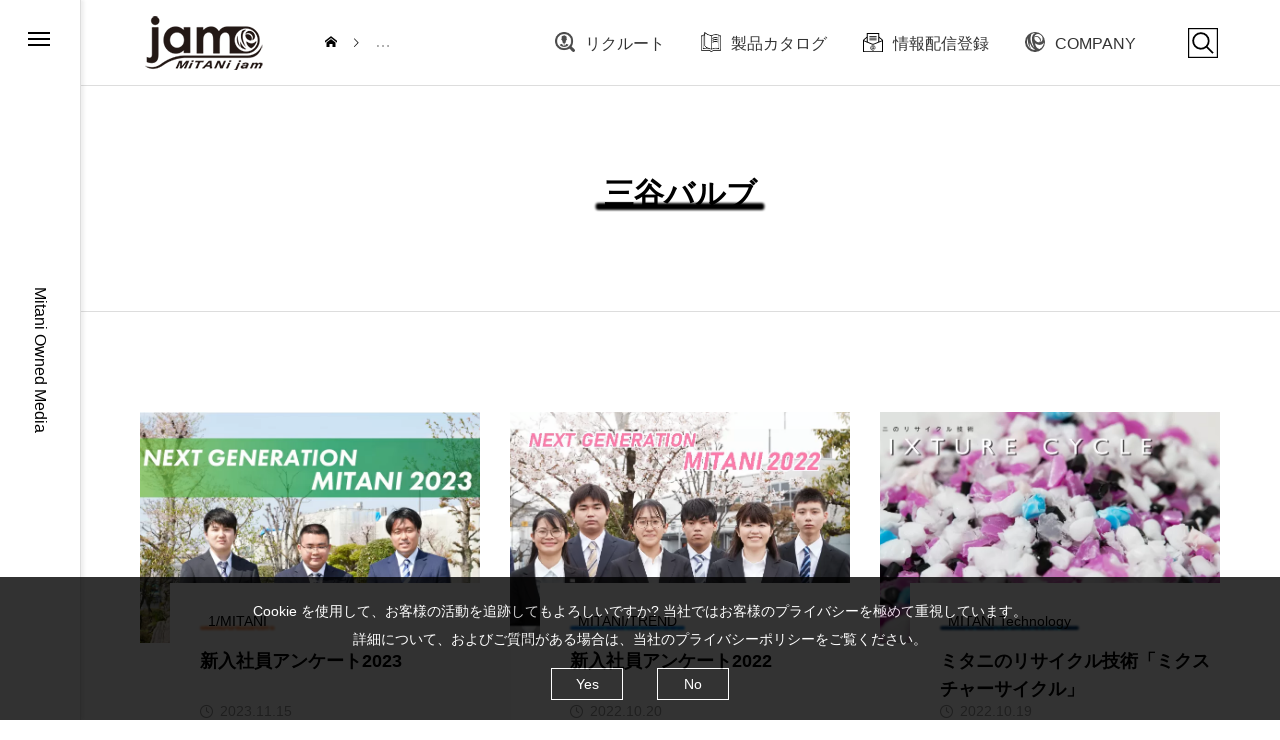

--- FILE ---
content_type: text/html; charset=UTF-8
request_url: https://mitanijam.com/tag/%E4%B8%89%E8%B0%B7%E3%83%90%E3%83%AB%E3%83%96/
body_size: 13429
content:
<!DOCTYPE html>
<html class="pc" dir="ltr" lang="ja" prefix="og: https://ogp.me/ns#">
<head>
<!-- wexal_pst_init.js does not exist -->
<!-- Google Tag Manager -->
<script>(function(w,d,s,l,i){w[l]=w[l]||[];w[l].push({'gtm.start':
new Date().getTime(),event:'gtm.js'});var f=d.getElementsByTagName(s)[0],
j=d.createElement(s),dl=l!='dataLayer'?'&l='+l:'';j.async=true;j.src=
'https://www.googletagmanager.com/gtm.js?id='+i+dl;f.parentNode.insertBefore(j,f);
})(window,document,'script','dataLayer','GTM-WWTWVVR');</script>
<!-- End Google Tag Manager -->
<meta charset="UTF-8">
<!--[if IE]><meta http-equiv="X-UA-Compatible" content="IE=edge"><![endif]-->
<meta name="viewport" content="width=device-width">
<meta name="description" content="Mitani Owned Media">
<link rel="pingback" href="https://mitanijam.com/v2/xmlrpc.php">
<link rel="shortcut icon" href="https://mitanijam.com/v2/wp-content/themes/code_tcd090/common/img/favicon.ico">
<!-- All in One SEO 4.7.2 - aioseo.com -->
<title>三谷バルブ | MiTANi jam</title>
<meta name="robots" content="max-image-preview:large"/>
<meta name="keywords" content="三谷バルブ,新入社員,アンケート,2020,リクルート"/>
<link rel="canonical" href="https://mitanijam.com/tag/%e4%b8%89%e8%b0%b7%e3%83%90%e3%83%ab%e3%83%96/"/>
<meta name="generator" content="All in One SEO (AIOSEO) 4.7.2"/>
<script type="application/ld+json" class="aioseo-schema">
			{"@context":"https:\/\/schema.org","@graph":[{"@type":"BreadcrumbList","@id":"https:\/\/mitanijam.com\/tag\/%E4%B8%89%E8%B0%B7%E3%83%90%E3%83%AB%E3%83%96\/#breadcrumblist","itemListElement":[{"@type":"ListItem","@id":"https:\/\/mitanijam.com\/#listItem","position":1,"name":"\u5bb6","item":"https:\/\/mitanijam.com\/","nextItem":"https:\/\/mitanijam.com\/tag\/%e4%b8%89%e8%b0%b7%e3%83%90%e3%83%ab%e3%83%96\/#listItem"},{"@type":"ListItem","@id":"https:\/\/mitanijam.com\/tag\/%e4%b8%89%e8%b0%b7%e3%83%90%e3%83%ab%e3%83%96\/#listItem","position":2,"name":"\u4e09\u8c37\u30d0\u30eb\u30d6","previousItem":"https:\/\/mitanijam.com\/#listItem"}]},{"@type":"CollectionPage","@id":"https:\/\/mitanijam.com\/tag\/%E4%B8%89%E8%B0%B7%E3%83%90%E3%83%AB%E3%83%96\/#collectionpage","url":"https:\/\/mitanijam.com\/tag\/%E4%B8%89%E8%B0%B7%E3%83%90%E3%83%AB%E3%83%96\/","name":"\u4e09\u8c37\u30d0\u30eb\u30d6 | MiTANi jam","inLanguage":"ja","isPartOf":{"@id":"https:\/\/mitanijam.com\/#website"},"breadcrumb":{"@id":"https:\/\/mitanijam.com\/tag\/%E4%B8%89%E8%B0%B7%E3%83%90%E3%83%AB%E3%83%96\/#breadcrumblist"}},{"@type":"Organization","@id":"https:\/\/mitanijam.com\/#organization","name":"MiTANi jam","description":"Mitani Owned Media","url":"https:\/\/mitanijam.com\/"},{"@type":"WebSite","@id":"https:\/\/mitanijam.com\/#website","url":"https:\/\/mitanijam.com\/","name":"MiTANi jam","description":"Mitani Owned Media","inLanguage":"ja","publisher":{"@id":"https:\/\/mitanijam.com\/#organization"}}]}
		</script>
<!-- All in One SEO -->
<link rel="alternate" type="application/rss+xml" title="MiTANi jam &raquo; フィード" href="https://mitanijam.com/feed/"/>
<link rel="alternate" type="application/rss+xml" title="MiTANi jam &raquo; コメントフィード" href="https://mitanijam.com/comments/feed/"/>
<link rel="alternate" type="application/rss+xml" title="MiTANi jam &raquo; 三谷バルブ タグのフィード" href="https://mitanijam.com/tag/%e4%b8%89%e8%b0%b7%e3%83%90%e3%83%ab%e3%83%96/feed/"/>
<link rel='stylesheet' id='style-css' href='https://mitanijam.com/v2/wp-content/themes/code_tcd090/style.css?ver=1.0.3' type='text/css' media='all'/>
<link rel='stylesheet' id='wp-block-library-css' href='https://mitanijam.com/v2/wp-includes/css/dist/block-library/style.min.css?ver=6.6.4' type='text/css' media='all'/>
<link rel='stylesheet' id='wp-components-css' href='https://mitanijam.com/v2/wp-includes/css/dist/components/style.min.css?ver=6.6.4' type='text/css' media='all'/>
<link rel='stylesheet' id='wp-preferences-css' href='https://mitanijam.com/v2/wp-includes/css/dist/preferences/style.min.css?ver=6.6.4' type='text/css' media='all'/>
<link rel='stylesheet' id='wp-block-editor-css' href='https://mitanijam.com/v2/wp-includes/css/dist/block-editor/style.min.css?ver=6.6.4' type='text/css' media='all'/>
<link rel='stylesheet' id='wp-reusable-blocks-css' href='https://mitanijam.com/v2/wp-includes/css/dist/reusable-blocks/style.min.css?ver=6.6.4' type='text/css' media='all'/>
<link rel='stylesheet' id='wp-patterns-css' href='https://mitanijam.com/v2/wp-includes/css/dist/patterns/style.min.css?ver=6.6.4' type='text/css' media='all'/>
<link rel='stylesheet' id='wp-editor-css' href='https://mitanijam.com/v2/wp-includes/css/dist/editor/style.min.css?ver=6.6.4' type='text/css' media='all'/>
<link rel='stylesheet' id='tinyjpfont_gutenberg_style-css-css' href='https://mitanijam.com/v2/wp-content/plugins/japanese-font-for-tinymce/gutenjpfont/dist/blocks.style.build.css?ver=6.6.4' type='text/css' media='all'/>
<link rel='stylesheet' id='liquid-block-speech-css' href='https://mitanijam.com/v2/wp-content/plugins/liquid-speech-balloon/css/block.css?ver=6.6.4' type='text/css' media='all'/>
<style id='classic-theme-styles-inline-css' type='text/css'>
/*! This file is auto-generated */
.wp-block-button__link{color:#fff;background-color:#32373c;border-radius:9999px;box-shadow:none;text-decoration:none;padding:calc(.667em + 2px) calc(1.333em + 2px);font-size:1.125em}.wp-block-file__button{background:#32373c;color:#fff;text-decoration:none}
</style>
<style id='global-styles-inline-css' type='text/css'>
:root{--wp--preset--aspect-ratio--square: 1;--wp--preset--aspect-ratio--4-3: 4/3;--wp--preset--aspect-ratio--3-4: 3/4;--wp--preset--aspect-ratio--3-2: 3/2;--wp--preset--aspect-ratio--2-3: 2/3;--wp--preset--aspect-ratio--16-9: 16/9;--wp--preset--aspect-ratio--9-16: 9/16;--wp--preset--color--black: #000000;--wp--preset--color--cyan-bluish-gray: #abb8c3;--wp--preset--color--white: #ffffff;--wp--preset--color--pale-pink: #f78da7;--wp--preset--color--vivid-red: #cf2e2e;--wp--preset--color--luminous-vivid-orange: #ff6900;--wp--preset--color--luminous-vivid-amber: #fcb900;--wp--preset--color--light-green-cyan: #7bdcb5;--wp--preset--color--vivid-green-cyan: #00d084;--wp--preset--color--pale-cyan-blue: #8ed1fc;--wp--preset--color--vivid-cyan-blue: #0693e3;--wp--preset--color--vivid-purple: #9b51e0;--wp--preset--gradient--vivid-cyan-blue-to-vivid-purple: linear-gradient(135deg,rgba(6,147,227,1) 0%,rgb(155,81,224) 100%);--wp--preset--gradient--light-green-cyan-to-vivid-green-cyan: linear-gradient(135deg,rgb(122,220,180) 0%,rgb(0,208,130) 100%);--wp--preset--gradient--luminous-vivid-amber-to-luminous-vivid-orange: linear-gradient(135deg,rgba(252,185,0,1) 0%,rgba(255,105,0,1) 100%);--wp--preset--gradient--luminous-vivid-orange-to-vivid-red: linear-gradient(135deg,rgba(255,105,0,1) 0%,rgb(207,46,46) 100%);--wp--preset--gradient--very-light-gray-to-cyan-bluish-gray: linear-gradient(135deg,rgb(238,238,238) 0%,rgb(169,184,195) 100%);--wp--preset--gradient--cool-to-warm-spectrum: linear-gradient(135deg,rgb(74,234,220) 0%,rgb(151,120,209) 20%,rgb(207,42,186) 40%,rgb(238,44,130) 60%,rgb(251,105,98) 80%,rgb(254,248,76) 100%);--wp--preset--gradient--blush-light-purple: linear-gradient(135deg,rgb(255,206,236) 0%,rgb(152,150,240) 100%);--wp--preset--gradient--blush-bordeaux: linear-gradient(135deg,rgb(254,205,165) 0%,rgb(254,45,45) 50%,rgb(107,0,62) 100%);--wp--preset--gradient--luminous-dusk: linear-gradient(135deg,rgb(255,203,112) 0%,rgb(199,81,192) 50%,rgb(65,88,208) 100%);--wp--preset--gradient--pale-ocean: linear-gradient(135deg,rgb(255,245,203) 0%,rgb(182,227,212) 50%,rgb(51,167,181) 100%);--wp--preset--gradient--electric-grass: linear-gradient(135deg,rgb(202,248,128) 0%,rgb(113,206,126) 100%);--wp--preset--gradient--midnight: linear-gradient(135deg,rgb(2,3,129) 0%,rgb(40,116,252) 100%);--wp--preset--font-size--small: 13px;--wp--preset--font-size--medium: 20px;--wp--preset--font-size--large: 36px;--wp--preset--font-size--x-large: 42px;--wp--preset--spacing--20: 0.44rem;--wp--preset--spacing--30: 0.67rem;--wp--preset--spacing--40: 1rem;--wp--preset--spacing--50: 1.5rem;--wp--preset--spacing--60: 2.25rem;--wp--preset--spacing--70: 3.38rem;--wp--preset--spacing--80: 5.06rem;--wp--preset--shadow--natural: 6px 6px 9px rgba(0, 0, 0, 0.2);--wp--preset--shadow--deep: 12px 12px 50px rgba(0, 0, 0, 0.4);--wp--preset--shadow--sharp: 6px 6px 0px rgba(0, 0, 0, 0.2);--wp--preset--shadow--outlined: 6px 6px 0px -3px rgba(255, 255, 255, 1), 6px 6px rgba(0, 0, 0, 1);--wp--preset--shadow--crisp: 6px 6px 0px rgba(0, 0, 0, 1);}:where(.is-layout-flex){gap: 0.5em;}:where(.is-layout-grid){gap: 0.5em;}body .is-layout-flex{display: flex;}.is-layout-flex{flex-wrap: wrap;align-items: center;}.is-layout-flex > :is(*, div){margin: 0;}body .is-layout-grid{display: grid;}.is-layout-grid > :is(*, div){margin: 0;}:where(.wp-block-columns.is-layout-flex){gap: 2em;}:where(.wp-block-columns.is-layout-grid){gap: 2em;}:where(.wp-block-post-template.is-layout-flex){gap: 1.25em;}:where(.wp-block-post-template.is-layout-grid){gap: 1.25em;}.has-black-color{color: var(--wp--preset--color--black) !important;}.has-cyan-bluish-gray-color{color: var(--wp--preset--color--cyan-bluish-gray) !important;}.has-white-color{color: var(--wp--preset--color--white) !important;}.has-pale-pink-color{color: var(--wp--preset--color--pale-pink) !important;}.has-vivid-red-color{color: var(--wp--preset--color--vivid-red) !important;}.has-luminous-vivid-orange-color{color: var(--wp--preset--color--luminous-vivid-orange) !important;}.has-luminous-vivid-amber-color{color: var(--wp--preset--color--luminous-vivid-amber) !important;}.has-light-green-cyan-color{color: var(--wp--preset--color--light-green-cyan) !important;}.has-vivid-green-cyan-color{color: var(--wp--preset--color--vivid-green-cyan) !important;}.has-pale-cyan-blue-color{color: var(--wp--preset--color--pale-cyan-blue) !important;}.has-vivid-cyan-blue-color{color: var(--wp--preset--color--vivid-cyan-blue) !important;}.has-vivid-purple-color{color: var(--wp--preset--color--vivid-purple) !important;}.has-black-background-color{background-color: var(--wp--preset--color--black) !important;}.has-cyan-bluish-gray-background-color{background-color: var(--wp--preset--color--cyan-bluish-gray) !important;}.has-white-background-color{background-color: var(--wp--preset--color--white) !important;}.has-pale-pink-background-color{background-color: var(--wp--preset--color--pale-pink) !important;}.has-vivid-red-background-color{background-color: var(--wp--preset--color--vivid-red) !important;}.has-luminous-vivid-orange-background-color{background-color: var(--wp--preset--color--luminous-vivid-orange) !important;}.has-luminous-vivid-amber-background-color{background-color: var(--wp--preset--color--luminous-vivid-amber) !important;}.has-light-green-cyan-background-color{background-color: var(--wp--preset--color--light-green-cyan) !important;}.has-vivid-green-cyan-background-color{background-color: var(--wp--preset--color--vivid-green-cyan) !important;}.has-pale-cyan-blue-background-color{background-color: var(--wp--preset--color--pale-cyan-blue) !important;}.has-vivid-cyan-blue-background-color{background-color: var(--wp--preset--color--vivid-cyan-blue) !important;}.has-vivid-purple-background-color{background-color: var(--wp--preset--color--vivid-purple) !important;}.has-black-border-color{border-color: var(--wp--preset--color--black) !important;}.has-cyan-bluish-gray-border-color{border-color: var(--wp--preset--color--cyan-bluish-gray) !important;}.has-white-border-color{border-color: var(--wp--preset--color--white) !important;}.has-pale-pink-border-color{border-color: var(--wp--preset--color--pale-pink) !important;}.has-vivid-red-border-color{border-color: var(--wp--preset--color--vivid-red) !important;}.has-luminous-vivid-orange-border-color{border-color: var(--wp--preset--color--luminous-vivid-orange) !important;}.has-luminous-vivid-amber-border-color{border-color: var(--wp--preset--color--luminous-vivid-amber) !important;}.has-light-green-cyan-border-color{border-color: var(--wp--preset--color--light-green-cyan) !important;}.has-vivid-green-cyan-border-color{border-color: var(--wp--preset--color--vivid-green-cyan) !important;}.has-pale-cyan-blue-border-color{border-color: var(--wp--preset--color--pale-cyan-blue) !important;}.has-vivid-cyan-blue-border-color{border-color: var(--wp--preset--color--vivid-cyan-blue) !important;}.has-vivid-purple-border-color{border-color: var(--wp--preset--color--vivid-purple) !important;}.has-vivid-cyan-blue-to-vivid-purple-gradient-background{background: var(--wp--preset--gradient--vivid-cyan-blue-to-vivid-purple) !important;}.has-light-green-cyan-to-vivid-green-cyan-gradient-background{background: var(--wp--preset--gradient--light-green-cyan-to-vivid-green-cyan) !important;}.has-luminous-vivid-amber-to-luminous-vivid-orange-gradient-background{background: var(--wp--preset--gradient--luminous-vivid-amber-to-luminous-vivid-orange) !important;}.has-luminous-vivid-orange-to-vivid-red-gradient-background{background: var(--wp--preset--gradient--luminous-vivid-orange-to-vivid-red) !important;}.has-very-light-gray-to-cyan-bluish-gray-gradient-background{background: var(--wp--preset--gradient--very-light-gray-to-cyan-bluish-gray) !important;}.has-cool-to-warm-spectrum-gradient-background{background: var(--wp--preset--gradient--cool-to-warm-spectrum) !important;}.has-blush-light-purple-gradient-background{background: var(--wp--preset--gradient--blush-light-purple) !important;}.has-blush-bordeaux-gradient-background{background: var(--wp--preset--gradient--blush-bordeaux) !important;}.has-luminous-dusk-gradient-background{background: var(--wp--preset--gradient--luminous-dusk) !important;}.has-pale-ocean-gradient-background{background: var(--wp--preset--gradient--pale-ocean) !important;}.has-electric-grass-gradient-background{background: var(--wp--preset--gradient--electric-grass) !important;}.has-midnight-gradient-background{background: var(--wp--preset--gradient--midnight) !important;}.has-small-font-size{font-size: var(--wp--preset--font-size--small) !important;}.has-medium-font-size{font-size: var(--wp--preset--font-size--medium) !important;}.has-large-font-size{font-size: var(--wp--preset--font-size--large) !important;}.has-x-large-font-size{font-size: var(--wp--preset--font-size--x-large) !important;}
:where(.wp-block-post-template.is-layout-flex){gap: 1.25em;}:where(.wp-block-post-template.is-layout-grid){gap: 1.25em;}
:where(.wp-block-columns.is-layout-flex){gap: 2em;}:where(.wp-block-columns.is-layout-grid){gap: 2em;}
:root :where(.wp-block-pullquote){font-size: 1.5em;line-height: 1.6;}
</style>
<link rel='stylesheet' id='tinyjpfont-styles-css' href='https://mitanijam.com/v2/wp-content/plugins/japanese-font-for-tinymce/addfont.css?ver=6.6.4' type='text/css' media='all'/>
<link rel='stylesheet' id='dashicons-css' href='https://mitanijam.com/v2/wp-includes/css/dashicons.min.css?ver=6.6.4' type='text/css' media='all'/>
<link rel='stylesheet' id='thickbox-css' href='https://mitanijam.com/v2/wp-includes/js/thickbox/thickbox.css?ver=6.6.4' type='text/css' media='all'/>
<link rel='stylesheet' id='formzu_plugin_client-css' href='https://mitanijam.com/v2/wp-content/plugins/formzu-wp/css/formzu_plugin_client.css?ver=1708971042' type='text/css' media='all'/>
<link rel='stylesheet' id='owl-carousel-css' href='https://mitanijam.com/v2/wp-content/themes/code_tcd090/js/owl.carousel.min.css?ver=2.3.4' type='text/css' media='all'/>
<script type="text/javascript" src="https://mitanijam.com/v2/wp-includes/js/jquery/jquery.min.js?ver=3.7.1" id="jquery-core-js"></script>
<script type="text/javascript" src="https://mitanijam.com/v2/wp-includes/js/jquery/jquery-migrate.min.js?ver=3.4.1" id="jquery-migrate-js"></script>
<link rel="https://api.w.org/" href="https://mitanijam.com/wp-json/"/><link rel="alternate" title="JSON" type="application/json" href="https://mitanijam.com/wp-json/wp/v2/tags/216"/>	<link rel="preconnect" href="https://fonts.googleapis.com">
<link rel="preconnect" href="https://fonts.gstatic.com">
<style type="text/css">.liquid-speech-balloon-00 .liquid-speech-balloon-avatar { background-image: url("https://mitanijam.com/v2/wp-content/uploads/2020/10/image-18.png"); } .liquid-speech-balloon-01 .liquid-speech-balloon-avatar { background-image: url("https://mitanijam.com/v2/wp-content/uploads/2020/10/image-60.png"); } .liquid-speech-balloon-02 .liquid-speech-balloon-avatar { background-image: url("https://mitanijam.com/v2/wp-content/uploads/2020/11/mitanisan.png"); } .liquid-speech-balloon-03 .liquid-speech-balloon-avatar { background-image: url("https://mitanijam.com/v2/wp-content/uploads/2020/11/suzuki.png"); } .liquid-speech-balloon-04 .liquid-speech-balloon-avatar { background-image: url("https://mitanijam.com/v2/wp-content/uploads/2020/11/monden2.png"); } .liquid-speech-balloon-05 .liquid-speech-balloon-avatar { background-image: url("https://mitanijam.com/v2/wp-content/uploads/2022/04/22-のコピー-scaled.jpg"); } .liquid-speech-balloon-06 .liquid-speech-balloon-avatar { background-image: url("https://mitanijam.com/v2/wp-content/uploads/2020/12/名称未設定-1.jpg"); } .liquid-speech-balloon-07 .liquid-speech-balloon-avatar { background-image: url("https://mitanijam.com/v2/wp-content/uploads/2021/09/MicrosoftTeams-image-1.jpg"); } .liquid-speech-balloon-08 .liquid-speech-balloon-avatar { background-image: url("https://mitanijam.com/v2/wp-content/uploads/2021/09/インタビュー門田さん写真.jpg"); } .liquid-speech-balloon-09 .liquid-speech-balloon-avatar { background-image: url("https://mitanijam.com/v2/wp-content/uploads/2021/09/インタビュー-吹き出し雨宮さん写真.jpg"); } .liquid-speech-balloon-10 .liquid-speech-balloon-avatar { background-image: url("https://mitanijam.com/v2/wp-content/uploads/2021/09/インタビュー-吹き出し石澤さん写真.jpg"); } .liquid-speech-balloon-11 .liquid-speech-balloon-avatar { background-image: url("https://mitanijam.com/v2/wp-content/uploads/2021/09/インタビュー-吹き出し中嶋さん写真.jpg"); } .liquid-speech-balloon-12 .liquid-speech-balloon-avatar { background-image: url("https://mitanijam.com/v2/wp-content/uploads/2021/09/インタビュー-吹き出し仙頭さん写真.jpg"); } .liquid-speech-balloon-13 .liquid-speech-balloon-avatar { background-image: url("https://mitanijam.com/v2/wp-content/uploads/2022/09/人3-1.png"); } .liquid-speech-balloon-14 .liquid-speech-balloon-avatar { background-image: url("https://mitanijam.com/v2/wp-content/uploads/2022/09/人1-1.png"); } .liquid-speech-balloon-15 .liquid-speech-balloon-avatar { background-image: url("https://mitanijam.com/v2/wp-content/uploads/2023/03/inoue_.png"); } .liquid-speech-balloon-16 .liquid-speech-balloon-avatar { background-image: url("https://mitanijam.com/v2/wp-content/uploads/2023/03/nakano_-e1679633061229.png"); } .liquid-speech-balloon-17 .liquid-speech-balloon-avatar { background-image: url("https://mitanijam.com/v2/wp-content/uploads/2023/03/kishimoto_.png"); } .liquid-speech-balloon-18 .liquid-speech-balloon-avatar { background-image: url("https://mitanijam.com/v2/wp-content/uploads/2023/03/watanabe_.png"); } .liquid-speech-balloon-19 .liquid-speech-balloon-avatar { background-image: url("https://mitanijam.com/v2/wp-content/uploads/2023/02/takemura.png"); } .liquid-speech-balloon-20 .liquid-speech-balloon-avatar { background-image: url("https://mitanijam.com/v2/wp-content/uploads/2020/10/image-18.png"); } .liquid-speech-balloon-21 .liquid-speech-balloon-avatar { background-image: url("https://mitanijam.com/v2/wp-content/uploads/2025/04/fukazawa.jpg"); } .liquid-speech-balloon-22 .liquid-speech-balloon-avatar { background-image: url("https://mitanijam.com/v2/wp-content/uploads/2025/04/mitanistaff-1.png"); } .liquid-speech-balloon-02 .liquid-speech-balloon-avatar::after { content: "MITANI"; } .liquid-speech-balloon-05 .liquid-speech-balloon-avatar::after { content: "MTS 大竹"; } .liquid-speech-balloon-06 .liquid-speech-balloon-avatar::after { content: "担当のひとこと"; } .liquid-speech-balloon-08 .liquid-speech-balloon-avatar::after { content: "門田"; } .liquid-speech-balloon-09 .liquid-speech-balloon-avatar::after { content: "雨宮"; } .liquid-speech-balloon-10 .liquid-speech-balloon-avatar::after { content: "石澤"; } .liquid-speech-balloon-11 .liquid-speech-balloon-avatar::after { content: "中嶋"; } .liquid-speech-balloon-12 .liquid-speech-balloon-avatar::after { content: "仙頭"; } .liquid-speech-balloon-15 .liquid-speech-balloon-avatar::after { content: "井上"; } .liquid-speech-balloon-16 .liquid-speech-balloon-avatar::after { content: "中野"; } .liquid-speech-balloon-17 .liquid-speech-balloon-avatar::after { content: "岸本"; } .liquid-speech-balloon-18 .liquid-speech-balloon-avatar::after { content: "渡邉"; } .liquid-speech-balloon-19 .liquid-speech-balloon-avatar::after { content: "工場長  竹村"; } .liquid-speech-balloon-21 .liquid-speech-balloon-avatar::after { content: "深澤"; } .liquid-speech-balloon-22 .liquid-speech-balloon-avatar::after { content: "MITANI"; } </style>
<script type="text/javascript">
        var ajaxurl = 'https://mitanijam.com/v2/wp-admin/admin-ajax.php';
    </script>
<link rel="stylesheet" href="https://mitanijam.com/v2/wp-content/themes/code_tcd090/css/design-plus.css?ver=1.0.3">
<link rel="stylesheet" href="https://mitanijam.com/v2/wp-content/themes/code_tcd090/css/sns-botton.css?ver=1.0.3">
<link rel="stylesheet" media="screen and (max-width:1201px)" href="https://mitanijam.com/v2/wp-content/themes/code_tcd090/css/responsive.css?ver=1.0.3">
<link rel="stylesheet" media="screen and (max-width:1201px)" href="https://mitanijam.com/v2/wp-content/themes/code_tcd090/css/footer-bar.css?ver=1.0.3">
<script src="https://mitanijam.com/v2/wp-content/themes/code_tcd090/js/jquery.easing.1.4.js?ver=1.0.3"></script>
<script src="https://mitanijam.com/v2/wp-content/themes/code_tcd090/js/jscript.js?ver=1.0.3"></script>
<script src="https://mitanijam.com/v2/wp-content/themes/code_tcd090/js/jquery.cookie.min.js?ver=1.0.3"></script>
<script src="https://mitanijam.com/v2/wp-content/themes/code_tcd090/js/comment.js?ver=1.0.3"></script>
<script src="https://mitanijam.com/v2/wp-content/themes/code_tcd090/js/parallax.js?ver=1.0.3"></script>
<link rel="stylesheet" href="https://mitanijam.com/v2/wp-content/themes/code_tcd090/js/simplebar.css?ver=1.0.3">
<script src="https://mitanijam.com/v2/wp-content/themes/code_tcd090/js/simplebar.min.js?ver=1.0.3"></script>
<script src="https://mitanijam.com/v2/wp-content/themes/code_tcd090/js/header_fix.js?ver=1.0.3"></script>
<style type="text/css">
body { font-size:16px; }
.common_headline { font-size:30px !important; }
@media screen and (max-width:750px) {
  body { font-size:15px; }
  .common_headline { font-size:18px !important; }
}
body, input, textarea { font-family: Arial, "Hiragino Sans", "ヒラギノ角ゴ ProN", "Hiragino Kaku Gothic ProN", "游ゴシック", YuGothic, "メイリオ", Meiryo, sans-serif; }

.rich_font, .p-vertical { font-family: Arial, "Hiragino Sans", "ヒラギノ角ゴ ProN", "Hiragino Kaku Gothic ProN", "游ゴシック", YuGothic, "メイリオ", Meiryo, sans-serif; font-weight:600; }

.rich_font_type1 { font-family: Arial, "ヒラギノ角ゴ ProN W3", "Hiragino Kaku Gothic ProN", "メイリオ", Meiryo, sans-serif; font-weight:600; }
.rich_font_type2 { font-family: Arial, "Hiragino Sans", "ヒラギノ角ゴ ProN", "Hiragino Kaku Gothic ProN", "游ゴシック", YuGothic, "メイリオ", Meiryo, sans-serif; font-weight:600; }
.rich_font_type3 { font-family: "Times New Roman" , "游明朝" , "Yu Mincho" , "游明朝体" , "YuMincho" , "ヒラギノ明朝 Pro W3" , "Hiragino Mincho Pro" , "HiraMinProN-W3" , "HGS明朝E" , "ＭＳ Ｐ明朝" , "MS PMincho" , serif; font-weight:600; }

.mobile body #header { background:rgba(255,255,255,1); }
.mobile body.home #header { background:none; }
.mobile body.header_fix_mobile #header, .mobile body.home.header_fix_mobile #header { background:rgba(255,255,255,0.8); }
.mobile body.header_fix_mobile #header:hover { background:rgba(255,255,255,1) !important; }
#header_logo .logo_text { font-size:18px; }
#footer_logo .logo_text { font-size:32px; }
@media screen and (max-width:1201px) {
  #header_logo .logo_text { font-size:18px; }
  #footer_logo .logo_text { font-size:24px; }
}
#mega_menu, body.side_menu_type2 #side_menu:after { background:rgba(0,0,0,0.4); }
#side_menu_content { background:#e2e2e2; }
#side_menu > .sub-menu { background:#f2f2f2; }
#side_menu > .sub-menu .sub-menu { background:rgba(0,0,0,0.2); }
#side_menu a { color:#000000; }
#side_menu a:hover { color:#828282; }
#side_menu .menu-item-has-children:after, #side_menu .menu-item-has-children:before { background-color:#000000; }
#side_menu .menu-item-has-children:hover:after, #side_menu .menu-item-has-children:hover:before { background-color:#828282; }
#mega_category .category_name { font-size:26px; }
#mega_category .title { font-size:18px; }
.mobile #header, .mobile body.single.header_fix #header  { }
.mobile #header:hover {  }
#drawer_menu { color:#0a0a0a; background:#dddddd; }
#drawer_menu a { color:#0a0a0a; }
#drawer_menu a:hover { }
#mobile_menu a { color:#0a0a0a; border-color:#444444; }
#mobile_menu li li a { background:#eeeeee; }
#mobile_menu a:hover, #drawer_menu .close_button:hover, #mobile_menu .child_menu_button:hover { color:#0a0a0a; background:#a3a3a3; }
#mobile_menu .child_menu_button .icon:before, #mobile_menu .child_menu_button:hover .icon:before { color:#0a0a0a; }
#footer_banner .title { font-size:16px; }
#footer_banner .desc { font-size:16px; }
@media screen and (max-width:1050px) {
  #footer_banner .title { font-size:14px; }
  #footer_banner .desc { font-size:14px; }
}
#footer_banner a:before {
  background: -moz-linear-gradient(left,  rgba(0,0,0,0.3) 0%, rgba(0,0,0,0) 100%);
  background: -webkit-linear-gradient(left,  rgba(0,0,0,0.3) 0%,rgba(0,0,0,0) 100%);
  background: linear-gradient(to right,  rgba(0,0,0,0.3) 0%,rgba(0,0,0,0) 100%);
}
.author_profile .avatar_area img, .animate_image img, .animate_background .image {
  width:100%; height:auto; will-change:transform;
  -webkit-transition: transform  0.5s ease;
  transition: transform  0.5s ease;
}
.author_profile a.avatar:hover img, .animate_image:hover img, .animate_background:hover .image {
  -webkit-transform: scale(1.1);
  transform: scale(1.1);
}


a { color:#000; }

#blog_total_num .num { color:#000000; }
#page_header .catch span:after, #author_page_header .name:after, #author_list .name:after, #page_header.simple .catch:after, .post_carousel .category:after, .cat-item a:after, #author_post li a span:after, .author_profile .tab li:hover, .toc_widget_wrap.styled .toc_link:after,
  .cb_featured .button_list .item:hover, .author_profile .tab li a:hover, #p_readmore .button:hover, .c-pw__btn:hover, #comment_tab li a:hover, #submit_comment:hover, #cancel_comment_reply a:hover,
    #wp-calendar #prev a:hover, #wp-calendar #next a:hover, #wp-calendar td a:hover, #comment_tab li a:hover, #return_top a:hover
      { background-color:#000000; }

.page_navi a:hover, #post_pagination a:hover, #comment_textarea textarea:focus, .c-pw__box-input:focus
  { border-color:#000000; }

a:hover, #mega_category .title a:hover, #mega_category a:hover .name, #header_slider .post_item .title a:hover, #footer_top a:hover, #footer_social_link li a:hover:before, #next_prev_post a:hover, .single_copy_title_url_btn:hover,
  .cb_category_post .title a:hover, .cb_trend .post_list.type2 .name:hover, #header_content_post_list .item .title a:hover, #header_content_post_list .item .name:hover,
    .tcdw_search_box_widget .search_area .search_button:hover:before, #single_author_title_area .author_link li a:hover:before, .author_profile a:hover, #post_meta_bottom a:hover, .cardlink_title a:hover,
      .comment a:hover, .comment_form_wrapper a:hover, #mega_menu_mobile_global_menu li a:hover, #tcd_toc.styled .toc_link:hover, .tcd_toc_widget.no_underline .toc_widget_wrap.styled .toc_link:hover, .rank_headline .headline:hover
        { color:#828282; }
@media screen and (max-width:750px) {
  #author_post li a:hover, .category_list_widget li a:hover { color:#828282 !important; }
}
.post_content a { color:#8224e3; }
.post_content a:hover { color:#828282; }

.cat_id177_text_link:hover { color:#003366 !important; }
.cat_id177:after, .cat-item-177 a:after { background-color:#003366 !important; }
.cat_id232_text_link:hover { color:#0066cc !important; }
.cat_id232:after, .cat-item-232 a:after { background-color:#0066cc !important; }
.cat_id340_text_link:hover { color:#b43936 !important; }
.cat_id340:after, .cat-item-340 a:after { background-color:#b43936 !important; }
.cat_id2_text_link:hover { color:#ccff33 !important; }
.cat_id2:after, .cat-item-2 a:after { background-color:#ccff33 !important; }
.cat_id3_text_link:hover { color:#009933 !important; }
.cat_id3:after, .cat-item-3 a:after { background-color:#009933 !important; }
.cat_id4_text_link:hover { color:#66ccff !important; }
.cat_id4:after, .cat-item-4 a:after { background-color:#66ccff !important; }
.cat_id11_text_link:hover { color:#cc3300 !important; }
.cat_id11:after, .cat-item-11 a:after { background-color:#cc3300 !important; }
.cat_id13_text_link:hover { color:#6600cc !important; }
.cat_id13:after, .cat-item-13 a:after { background-color:#6600cc !important; }
.cat_id14_text_link:hover { color:#66cc99 !important; }
.cat_id14:after, .cat-item-14 a:after { background-color:#66cc99 !important; }
.cat_id12_text_link:hover { color:#ff9966 !important; }
.cat_id12:after, .cat-item-12 a:after { background-color:#ff9966 !important; }
.styled_h2 {
  font-size:26px !important; text-align:left; color:#0a0a0a; background:#000000;  border-top:0px solid #dddddd;
  border-bottom:0px solid #dddddd;
  border-left:0px solid #dddddd;
  border-right:0px solid #dddddd;
  padding:15px 15px 15px 15px !important;
  margin:0px 0px 30px !important;
}
.styled_h3 {
  font-size:22px !important; text-align:left; color:#000000;   border-top:0px solid #dddddd;
  border-bottom:0px solid #dddddd;
  border-left:2px solid #000000;
  border-right:0px solid #dddddd;
  padding:6px 0px 6px 16px !important;
  margin:0px 0px 30px !important;
}
.styled_h4 {
  font-size:18px !important; text-align:left; color:#000000;   border-top:0px solid #dddddd;
  border-bottom:1px solid #dddddd;
  border-left:0px solid #dddddd;
  border-right:0px solid #dddddd;
  padding:3px 0px 3px 20px !important;
  margin:0px 0px 30px !important;
}
.styled_h5 {
  font-size:14px !important; text-align:left; color:#000000;   border-top:0px solid #dddddd;
  border-bottom:1px solid #dddddd;
  border-left:0px solid #dddddd;
  border-right:0px solid #dddddd;
  padding:3px 0px 3px 24px !important;
  margin:0px 0px 30px !important;
}
@media screen and (max-width:750px) {
  .styled_h2 { font-size:16px !important; margin:0px 0px 20px !important; }
  .styled_h3 { font-size:16px !important; margin:0px 0px 20px !important; }
  .styled_h4 { font-size:15px !important; margin:0px 0px 20px !important; }
  .styled_h5 { font-size:13px !important; margin:0px 0px 20px !important; }
}
.q_custom_button1 {
  color:#ffffff !important;
  border-color:rgba(83,83,83,1);
}
.q_custom_button1.animation_type1 { background:#535353; }
.q_custom_button1:hover, .q_custom_button1:focus {
  color:#ffffff !important;
  border-color:rgba(125,125,125,1);
}
.q_custom_button1.animation_type1:hover { background:#7d7d7d; }
.q_custom_button1:before { background:#7d7d7d; }
.q_custom_button2 {
  color:#ffffff !important;
  border-color:rgba(83,83,83,1);
}
.q_custom_button2.animation_type1 { background:#535353; }
.q_custom_button2:hover, .q_custom_button2:focus {
  color:#ffffff !important;
  border-color:rgba(125,125,125,1);
}
.q_custom_button2.animation_type1:hover { background:#7d7d7d; }
.q_custom_button2:before { background:#7d7d7d; }
.q_custom_button3 {
  color:#ffffff !important;
  border-color:rgba(83,83,83,1);
}
.q_custom_button3.animation_type1 { background:#535353; }
.q_custom_button3:hover, .q_custom_button3:focus {
  color:#ffffff !important;
  border-color:rgba(125,125,125,1);
}
.q_custom_button3.animation_type1:hover { background:#7d7d7d; }
.q_custom_button3:before { background:#7d7d7d; }
.speech_balloon_left1 .speach_balloon_text { background-color: #ffdfdf; border-color: #ffdfdf; color: #000000 }
.speech_balloon_left1 .speach_balloon_text::before { border-right-color: #ffdfdf }
.speech_balloon_left1 .speach_balloon_text::after { border-right-color: #ffdfdf }
.speech_balloon_left2 .speach_balloon_text { background-color: #ffffff; border-color: #ff5353; color: #000000 }
.speech_balloon_left2 .speach_balloon_text::before { border-right-color: #ff5353 }
.speech_balloon_left2 .speach_balloon_text::after { border-right-color: #ffffff }
.speech_balloon_right1 .speach_balloon_text { background-color: #ccf4ff; border-color: #ccf4ff; color: #000000 }
.speech_balloon_right1 .speach_balloon_text::before { border-left-color: #ccf4ff }
.speech_balloon_right1 .speach_balloon_text::after { border-left-color: #ccf4ff }
.speech_balloon_right2 .speach_balloon_text { background-color: #ffffff; border-color: #0789b5; color: #000000 }
.speech_balloon_right2 .speach_balloon_text::before { border-left-color: #0789b5 }
.speech_balloon_right2 .speach_balloon_text::after { border-left-color: #ffffff }
.qt_google_map .pb_googlemap_custom-overlay-inner { background:#000000; color:#ffffff; }
.qt_google_map .pb_googlemap_custom-overlay-inner::after { border-color:#000000 transparent transparent transparent; }
</style>
<style id="current-page-style" type="text/css">
.owl-carousel .title { font-size:18px !important; }
.blog_list .title { font-size:18px; }
@media screen and (max-width:750px) {
  .owl-carousel .title { font-size:16px !important; }
  .blog_list .title { font-size:16px; }
}
#page_header .overlay { background-color:rgba(0,0,0,0.3); }
#page_header .catch span:after { background-color:; }
#site_wrap { display:none; }
#site_loader_overlay { background:#eaeaea; opacity:1; position:fixed; top:0px; left:0px; width:100%; height:100%; width:100%; height:100vh; z-index:99999; }
#site_loader_overlay.slide_up {
  top:-100vh; opacity:0;
  -webkit-transition: transition: top 0.7s cubic-bezier(0.83, 0, 0.17, 1) 0.4s, opacity 0s cubic-bezier(0.83, 0, 0.17, 1) 1.5s;
  transition: top 0.7s cubic-bezier(0.83, 0, 0.17, 1) 0.4s, opacity 0s cubic-bezier(0.83, 0, 0.17, 1) 1.5s;
}
#site_loader_overlay.slide_down {
  top:100vh; opacity:0;
  -webkit-transition: transition: top 0.7s cubic-bezier(0.83, 0, 0.17, 1) 0.4s, opacity 0s cubic-bezier(0.83, 0, 0.17, 1) 1.5s;
  transition: top 0.7s cubic-bezier(0.83, 0, 0.17, 1) 0.4s, opacity 0s cubic-bezier(0.83, 0, 0.17, 1) 1.5s;
}
#site_loader_overlay.slide_left {
  left:-100%; opactiy:0;
  -webkit-transition: transition: left 0.7s cubic-bezier(0.83, 0, 0.17, 1) 0.4s, opacity 0s cubic-bezier(0.83, 0, 0.17, 1) 1.5s;
  transition: left 0.7s cubic-bezier(0.83, 0, 0.17, 1) 0.4s, opacity 0s cubic-bezier(0.83, 0, 0.17, 1) 1.5s;
}
#site_loader_overlay.slide_right {
  left:100%; opactiy:0;
  -webkit-transition: transition: left 0.7s cubic-bezier(0.83, 0, 0.17, 1) 0.4s, opacity 0s cubic-bezier(0.83, 0, 0.17, 1) 1.5s;
  transition: left 0.7s cubic-bezier(0.83, 0, 0.17, 1) 0.4s, opacity 0s cubic-bezier(0.83, 0, 0.17, 1) 1.5s;
}
#site_loader_logo { position:relative; width:100%; height:100%; }
#site_loader_logo_inner {
  position:absolute; text-align:center; width:100%;
  top:50%; -ms-transform: translateY(-50%); -webkit-transform: translateY(-50%); transform: translateY(-50%);
}
#site_loader_overlay.active #site_loader_logo_inner {
  opacity:0;
  -webkit-transition: all 1.0s cubic-bezier(0.22, 1, 0.36, 1) 0s; transition: all 1.0s cubic-bezier(0.22, 1, 0.36, 1) 0s;
}
#site_loader_logo img.mobile { display:none; }
#site_loader_logo .catch { line-height:1.6; padding:0 50px; width:100%; -webkit-box-sizing:border-box; box-sizing:border-box; }
#site_loader_logo_inner .message { text-align:left; margin:30px auto 0; display:table; }
#site_loader_logo.no_logo .message { margin-top:0 !important; }
#site_loader_logo_inner .message.type2 { text-align:center; }
#site_loader_logo_inner .message.type3 { text-align:right; }
#site_loader_logo_inner .message_inner { display:inline; line-height:1.5; margin:0; }
@media screen and (max-width:750px) {
  #site_loader_logo.has_mobile_logo img.pc { display:none; }
  #site_loader_logo.has_mobile_logo img.mobile { display:inline; }
  #site_loader_logo .message { margin:23px auto 0; }
  #site_loader_logo .catch { padding:0 20px; }
}

/* ----- animation ----- */
#site_loader_logo .logo_image { opacity:0; }
#site_loader_logo.use_normal_animation .catch { opacity:0; }
#site_loader_logo.use_text_animation .catch span { opacity:0; position:relative; }
#site_loader_logo .message { opacity:0; }
#site_loader_logo.active .logo_image {
  -webkit-animation: opacityAnimation 1.4s ease forwards 0.5s;
  animation: opacityAnimation 1.4s ease forwards 0.5s;
}
#site_loader_logo img.use_logo_animation {
	position:relative;
  -webkit-animation: slideUpDown 1.5s ease-in-out infinite 0s;
  animation: slideUpDown 1.5s ease-in-out infinite 0s;
}
#site_loader_logo.use_normal_animation.active .catch {
  -webkit-animation: opacityAnimation 1.4s ease forwards 0.5s;
  animation: opacityAnimation 1.4s ease forwards 0.5s;
}
#site_loader_logo.use_text_animation .catch span.animate {
  -webkit-animation: text_animation 0.5s ease forwards 0s;
  animation: text_animation 0.5s ease forwards 0s;
}
#site_loader_logo.use_normal_animation.active .message {
  -webkit-animation: opacityAnimation 1.4s ease forwards 1.5s;
  animation: opacityAnimation 1.4s ease forwards 1.5s;
}
#site_loader_logo.use_text_animation.active .message {
  -webkit-animation: opacityAnimation 1.4s ease forwards 2s;
  animation: opacityAnimation 1.4s ease forwards 2s;
}
#site_loader_logo_inner .text { display:inline; }
#site_loader_logo_inner .dot_animation_wrap { display:inline; margin:0 0 0 4px; position:absolute; }
#site_loader_logo_inner .dot_animation { display:inline; }
#site_loader_logo_inner i {
  width:2px; height:2px; margin:0 4px 0 0; border-radius:100%;
  display:inline-block; background:#000;
  -webkit-animation: loading-dots-middle-dots 0.5s linear infinite; -ms-animation: loading-dots-middle-dots 0.5s linear infinite; animation: loading-dots-middle-dots 0.5s linear infinite;
}
#site_loader_logo_inner i:first-child {
  opacity: 0;
  -webkit-animation: loading-dots-first-dot 0.5s infinite; -ms-animation: loading-dots-first-dot 0.5s linear infinite; animation: loading-dots-first-dot 0.5s linear infinite;
  -webkit-transform: translate(-4px); -ms-transform: translate(-4px); transform: translate(-4px);
}
#site_loader_logo_inner i:last-child {
  -webkit-animation: loading-dots-last-dot 0.5s linear infinite; -ms-animation: loading-dots-last-dot 0.5s linear infinite; animation: loading-dots-last-dot 0.5s linear infinite;
}
@-webkit-keyframes loading-dots-fadein{
  100% { opacity:1; }
}
@keyframes loading-dots-fadein{
  100% { opacity:1; }
}
@-webkit-keyframes loading-dots-first-dot {
  100% { -webkit-transform:translate(6px); -ms-transform:translate(6px); transform:translate(6px); opacity:1; }
}
@keyframes loading-dots-first-dot {
  100% {-webkit-transform:translate(6px);-ms-transform:translate(6px); transform:translate(6px); opacity:1; }
}
@-webkit-keyframes loading-dots-middle-dots { 
  100% { -webkit-transform:translate(6px); -ms-transform:translate(6px); transform:translate(6px) }
}
@keyframes loading-dots-middle-dots {
  100% { -webkit-transform:translate(6px); -ms-transform:translate(6px); transform:translate(6px) }
}
@-webkit-keyframes loading-dots-last-dot {
  100% { -webkit-transform:translate(6px); -ms-transform:translate(6px); transform:translate(6px); opacity:0; }
}
@keyframes loading-dots-last-dot {
  100% { -webkit-transform:translate(6px); -ms-transform:translate(6px); transform:translate(6px); opacity:0; }
}

#site_loader_overlay.active #site_loader_animation {
  opacity:0;
  -webkit-transition: all 1.0s cubic-bezier(0.22, 1, 0.36, 1) 0s; transition: all 1.0s cubic-bezier(0.22, 1, 0.36, 1) 0s;
}

#site_loader_logo_inner .message { font-size:16px; color:#000000; }
#site_loader_logo_inner i { background:#000000; }
@media screen and (max-width:750px) {
  #site_loader_logo_inner .message { font-size:14px; }
  }
</style>
<script type="text/javascript">
jQuery(document).ready(function($){

  if ($('#side_menu').length) {

    $("#side_menu").hover(function(){
      $('html').addClass("open_side_menu");
    }, function(){
      $('html').removeClass("open_side_menu");
    });

    $('#side_menu_content > nav > ul > .menu-item-has-children').each(function(){
      var menu_id = $(this).attr('id');
      var child_menu = $('>ul',this);
      child_menu.attr('id', menu_id + '_menu');
      $('#side_menu').append(child_menu);
    });

    $("#side_menu .menu-item-has-children").hover(function(){
      $(this).addClass('active');
      var menu_id = $(this).attr('id');
      $('#' + menu_id + "_menu").addClass('active');
    }, function(){
      $(this).removeClass('active');
      var menu_id = $(this).attr('id');
      $('#' + menu_id + "_menu").removeClass('active');
    });

    $("#side_menu > .sub-menu").hover(function(){
      var parent_class = $(this).attr('id').replace(/_menu/g,"");
      $('.' + parent_class).addClass('active');
      $(this).addClass('active');
      $(this).attr('active');
    }, function(){
      var parent_class = $(this).attr('id').replace(/_menu/g,"");
      $('.' + parent_class).removeClass('active');
      $(this).removeClass('active');
    });

    $("#side_menu .sub-menu .menu-item-has-children").hover(function(){
       $(">ul:not(:animated)",this).slideDown("fast");
       $(this).addClass("active");
    }, function(){
       $(">ul",this).slideUp("fast");
       $(this).removeClass("active");
    });

    var side_menu_top_pos = $('#side_menu_content nav').position().top;
    $('#side_menu > .sub-menu').each(function(){
      $(this).css('padding-top',side_menu_top_pos);
    });

  };

});
</script>
<script type="text/javascript">
jQuery(document).ready(function($){
  if ($('.post_carousel_type1').length){
    $('.post_carousel_type1').on('initialized.owl.carousel',function() { 
      var win_width = $(window).width();
      if (window.matchMedia('(min-width: 2020px)').matches) {
        var item_width = (win_width - 200) / 5 - 24;
      } else if (window.matchMedia('(min-width: 1620px)').matches) {
        var item_width = (win_width - 200) / 4 - 22.5;
      } else if (window.matchMedia('(min-width: 1201px)').matches) {
        var item_width = (win_width - 200) / 3 - 20;
      } else if (window.matchMedia('(min-width: 950px)').matches) {
        var item_width = (win_width - 60) / 3 - 20;
      } else if (window.matchMedia('(min-width: 650px)').matches) {
        var item_width = (win_width - 60) / 2 - 15;
      } else {
        var item_width = win_width - 40;
      }
      $('.post_carousel_type1 .item').css('width', item_width);
    });
    $('.post_carousel_type1').owlCarousel({
      autoplay: true,
      autoplayHoverPause: true,
      autoplayTimeout: 5000,
      autoplaySpeed: 700,
      autoWidth: true,
      center: true,
      dots: false,
      touchDrag: true,
      mouseDrag: true,
      nav: true,
      navText: ['&#xe94b', '&#xe94a'],
      responsive : {
        0 : { loop : true, items: 1, margin: 20},
        650 : { loop : true, items:2, margin: 30},
        950 : { loop : true, items:3, margin: 30},
      }
    });
  }
});
(function($) {
  $(window).on('load resize', function(){
    var win_width = $(window).width();
    if (window.matchMedia('(min-width: 2020px)').matches) {
      var item_width = (win_width - 200) / 5 - 24;
    } else if (window.matchMedia('(min-width: 1620px)').matches) {
      var item_width = (win_width - 200) / 4 - 22.5;
    } else if (window.matchMedia('(min-width: 1201px)').matches) {
      var item_width = (win_width - 200) / 3 - 20;
    } else if (window.matchMedia('(min-width: 950px)').matches) {
      var item_width = (win_width - 60) / 3 - 20;
    } else if (window.matchMedia('(min-width: 650px)').matches) {
      var item_width = (win_width - 60) / 2 - 15;
    } else {
      var item_width = win_width - 40;
    }
    $('.post_carousel_type1 .item').css('width', item_width);
    $('.post_carousel_type1').trigger('refresh.owl.carousel');
  });
})(jQuery);
</script>
<script>
jQuery(function($){
	var $blog_archive = $('#blog_archive');
	if ($blog_archive.length) {
		$blog_archive.on('click', '.page_navi a.page-numbers', function() {
			if ($blog_archive.hasClass('loading')) return false;

			var self = this;
			var $blog_list = $blog_archive.find('.blog_list');
			var $page_navi = $blog_archive.find('.page_navi');

			$blog_archive.addClass('loading');

			// ajax
			$.ajax({
				url: this.href,
				type: 'GET',
				dataType: 'html'
			}).success(function(data, textStatus, XMLHttpRequest) {
				$blog_archive.removeClass('loading');

				var $data_blog_archive = $($.parseHTML(data)).find('#blog_archive');
				if ($data_blog_archive.length) {
					// html replace
					$blog_list.html($data_blog_archive.find('.blog_list').html());
					$page_navi.html($data_blog_archive.find('.page_navi').html());

					// scroll and trigger
					var st = $blog_list.offset().top || 0;
					if (st) {
						if (window.innerWidth > 1200) {
							st -= 155;
						} else {
							st -= 98;
						}
					}
					$(window).scrollTop(st).trigger('scroll');
				} else {
					console.log('ajax data error');
				}
			}).error(function(XMLHttpRequest, textStatus, errorThrown) {
				$blog_archive.removeClass('loading');
				console.log('ajax error');
			});

			return false;
		});
	}
});
</script>
<style type="text/css">
.p-footer-cta--1.footer_cta_type1 { background:rgba(0,0,0,1); }
.p-footer-cta--1.footer_cta_type1 .catch { color:#ffffff; }
.p-footer-cta--1.footer_cta_type1 #js-footer-cta__btn { color:#ffffff; background:#bdbd07; }
.p-footer-cta--1.footer_cta_type1 #js-footer-cta__btn:hover { color:#ffffff; background:#ecec00; }
.p-footer-cta--1.footer_cta_type1 #js-footer-cta__close:before { color:#ffffff; }
.p-footer-cta--1.footer_cta_type1 #js-footer-cta__close:hover:before { color:#cccccc; }
@media only screen and (max-width: 750px) {
  .p-footer-cta--1.footer_cta_type1 #js-footer-cta__btn:after { color:#ffffff; }
  .p-footer-cta--1.footer_cta_type1 #js-footer-cta__btn:hover:after { color:#cccccc; }
}
.p-footer-cta--2.footer_cta_type1 { background:rgba(0,0,0,1); }
.p-footer-cta--2.footer_cta_type1 .catch { color:#ffffff; }
.p-footer-cta--2.footer_cta_type1 #js-footer-cta__btn { color:#ffffff; background:#bdbd07; }
.p-footer-cta--2.footer_cta_type1 #js-footer-cta__btn:hover { color:#ffffff; background:#ecec00; }
.p-footer-cta--2.footer_cta_type1 #js-footer-cta__close:before { color:#ffffff; }
.p-footer-cta--2.footer_cta_type1 #js-footer-cta__close:hover:before { color:#cccccc; }
@media only screen and (max-width: 750px) {
  .p-footer-cta--2.footer_cta_type1 #js-footer-cta__btn:after { color:#ffffff; }
  .p-footer-cta--2.footer_cta_type1 #js-footer-cta__btn:hover:after { color:#cccccc; }
}
.p-footer-cta--3.footer_cta_type1 { background:rgba(0,0,0,1); }
.p-footer-cta--3.footer_cta_type1 .catch { color:#ffffff; }
.p-footer-cta--3.footer_cta_type1 #js-footer-cta__btn { color:#ffffff; background:#bdbd07; }
.p-footer-cta--3.footer_cta_type1 #js-footer-cta__btn:hover { color:#ffffff; background:#ecec00; }
.p-footer-cta--3.footer_cta_type1 #js-footer-cta__close:before { color:#ffffff; }
.p-footer-cta--3.footer_cta_type1 #js-footer-cta__close:hover:before { color:#cccccc; }
@media only screen and (max-width: 750px) {
  .p-footer-cta--3.footer_cta_type1 #js-footer-cta__btn:after { color:#ffffff; }
  .p-footer-cta--3.footer_cta_type1 #js-footer-cta__btn:hover:after { color:#cccccc; }
}
</style>
<style id="uagb-style-conditional-extension">@media (min-width: 1025px){body .uag-hide-desktop.uagb-google-map__wrap,body .uag-hide-desktop{display:none !important}}@media (min-width: 768px) and (max-width: 1024px){body .uag-hide-tab.uagb-google-map__wrap,body .uag-hide-tab{display:none !important}}@media (max-width: 767px){body .uag-hide-mob.uagb-google-map__wrap,body .uag-hide-mob{display:none !important}}</style>	<style id="egf-frontend-styles" type="text/css">
		p {} h1 {} h2 {} h3 {} h4 {} h5 {} h6 {} 	</style>
<link rel="stylesheet" id="mitani-style-css" href="https://mitanijam.com/v2/wp-content/themes/code_tcd090/common/css/mitani-style.css" type="text/css" media="all">
<script src="https://mitanijam.com/v2/wp-content/themes/code_tcd090/common/js/mitani.js" id="mitani-js-js"></script>
<script>
var $ = jQuery;
</script>
<script src="https://mitanijam.com/v2/wp-content/themes/code_tcd090/common/js/webgrows.jquery.js"></script>
<script src="https://mitanijam.com/v2/wp-content/themes/code_tcd090/common/js/scrollDownOnMainvisual.js"></script>
</head>
<body id="body" class="archive tag tag-216 load_screen_animation_type1 no_page_nav use_header_fix use_mobile_header_fix side_menu_type2">
<script>
  window.fbAsyncInit = function() {
    FB.init({
      appId      : '1003331045122651',
      xfbml      : true,
      version    : 'v23.0'
    });
    FB.AppEvents.logPageView();
  };

  (function(d, s, id){
     var js, fjs = d.getElementsByTagName(s)[0];
     if (d.getElementById(id)) {return;}
     js = d.createElement(s); js.id = id;
     js.src = "https://connect.facebook.net/en_US/sdk.js";
     fjs.parentNode.insertBefore(js, fjs);
   }(document, 'script', 'facebook-jssdk'));
</script>
<!-- Google Tag Manager (noscript) -->
<noscript><iframe src="https://www.googletagmanager.com/ns.html?id=GTM-WWTWVVR" height="0" width="0" style="display:none;visibility:hidden"></iframe></noscript>
<!-- End Google Tag Manager (noscript) -->
<div id="side_menu" class="side_menu_type2">
<div id="side_menu_button">
<a href="#"><span></span><span></span><span></span></a>
</div>
<div id="side_menu_content">
<div class="global-menu-header">
<nav>
<ul class="menu">
<li class="menu-item header-link making" style="">
<a href="https://mitanijam.com/recruit/" class="link-recruit">リクルート</a>
</li>
<li class="menu-item header-link making">
<a href="https://mitani-brick.com/" class="link-catalog" target="_blank">製品カタログ</a>
</li>
<li class="menu-item header-link making">
<a href="https://mitanijam.com/mitani-jam-dm/" class="link-mail">情報配信登録</a>
</li>
<li class="menu-item header-link making">
<a href="https://www.mitanivalve.com/company/" class="link-company" target="_blank">COMPANY</a>
</li>
</ul>
</nav>
</div>
<nav>
<ul id="menu-%e3%83%a1%e3%82%a4%e3%83%b3%e3%83%a1%e3%83%8b%e3%83%a5%e3%83%bc" class="menu"><li id="menu-item-24157" class="menu-item menu-item-type-taxonomy menu-item-object-category menu-item-24157"><a href="https://mitanijam.com/category/aerosol-valve/">エアゾールバルブ</a></li>
<li id="menu-item-24156" class="menu-item menu-item-type-taxonomy menu-item-object-category menu-item-24156"><a href="https://mitanijam.com/category/dispenser-pump/">ディスペンサーポンプ</a></li>
<li id="menu-item-30885" class="menu-item menu-item-type-taxonomy menu-item-object-category menu-item-30885"><a href="https://mitanijam.com/category/aerosol-valve/sprayfood/">SPRAYFOOD</a></li>
<li id="menu-item-24162" class="menu-item menu-item-type-taxonomy menu-item-object-category menu-item-24162"><a href="https://mitanijam.com/category/trend/sustainable/">Sustainable</a></li>
<li id="menu-item-24161" class="menu-item menu-item-type-taxonomy menu-item-object-category menu-item-24161"><a href="https://mitanijam.com/category/trend/new-product/">NEW PRODUCT</a></li>
<li id="menu-item-24160" class="menu-item menu-item-type-taxonomy menu-item-object-category menu-item-24160"><a href="https://mitanijam.com/category/trend/design/">Design</a></li>
<li id="menu-item-24159" class="menu-item menu-item-type-taxonomy menu-item-object-category menu-item-24159"><a href="https://mitanijam.com/category/trend/how-to-use/">How to Use</a></li>
<li id="menu-item-24158" class="menu-item menu-item-type-taxonomy menu-item-object-category menu-item-24158"><a href="https://mitanijam.com/category/trend/1-mitani/">1/MITANI</a></li>
<li id="menu-item-29697" class="menu-item menu-item-type-taxonomy menu-item-object-category menu-item-29697"><a href="https://mitanijam.com/category/trend/mitani-technology/">MITANI Technology</a></li>
<li id="menu-item-24163" class="menu-item menu-item-type-custom menu-item-object-custom menu-item-24163"><a href="/movies/">Movie</a></li>
<li id="menu-item-24164" class="menu-item menu-item-type-custom menu-item-object-custom menu-item-24164"><a href="/instagram/">Instagram</a></li>
<li id="menu-item-24165" class="menu-item menu-item-type-post_type menu-item-object-page menu-item-24165"><a href="https://mitanijam.com/faq/">F A Q</a></li>
</ul> </nav>
<div class="nav-sns-icons">
<div class="icons">
<ul>
<!-- <li><a href="https://www.facebook.com/MITANI-VALVE-COLTD-963793900448062/" class="icon-facebook" target="_blank"></a></li> -->
<li><a href="https://www.facebook.com/jam.mitani.9" class="icon-facebook" target="_blank"></a></li>
<li><a href="https://www.instagram.com/explore/tags/%E4%B8%89%E8%B0%B7%E3%83%90%E3%83%AB%E3%83%96/?hl=ja" class="icon-instagram" target="_blank"></a></li>
<!-- <li><a href="https://twitter.com/search?q=%E4%B8%89%E8%B0%B7%E3%83%90%E3%83%AB%E3%83%96&src=typed_query&f=live" class="icon-twitter" target="_blank"></a></li> -->
<li><a href="https://twitter.com/mitani_design" class="icon-x" target="_blank"></a></li>
<li><a href="https://www.youtube.com/channel/UChkUGcfCDQmdMWCDmF_0XGw" class="icon-youtube" target="_blank"></a></li>
<li><a href="https://www.mitanivalve.com/jp/index.html" class="icon-company" target="_blank"></a></li>
</ul>
</div>
<div class="line-add">
<a href="https://lin.ee/LakGZeg" target="_blank"><img src="https://scdn.line-apps.com/n/line_add_friends/btn/ja.png" alt="友だち追加" height="36" border="0"></a>
</div>
</div>
</div>
<p id="site_desc">Mitani Owned Media</p>
</div><!-- END #side_menu -->
<header id="header">
<div id="header_logo">
<p class="logo">
<a href="https://mitanijam.com/" title="MiTANi jam">
<img class="logo_image pc" src="https://mitanijam.com/v2/wp-content/uploads/2021/11/Mitanijam_ヘッダー.png?1769104839" alt="MiTANi jam" title="MiTANi jam" width="120" height="55"/>
<img class="logo_image mobile" src="https://mitanijam.com/v2/wp-content/uploads/2021/11/Mitanijam_ヘッダーm.png?1769104839" alt="MiTANi jam" title="MiTANi jam" width="60" height="28"/>
</a>
</p>
</div>
<div id="bread_crumb">
<ul class="clearfix" itemscope itemtype="http://schema.org/BreadcrumbList">
<li itemprop="itemListElement" itemscope itemtype="http://schema.org/ListItem" class="home"><a itemprop="item" href="https://mitanijam.com/"><span itemprop="name">ホーム</span></a><meta itemprop="position" content="1"></li>
<li itemprop="itemListElement" itemscope itemtype="http://schema.org/ListItem"><a itemprop="item" href="https://mitanijam.com/newgeneration2023/"><span itemprop="name">MITANI NEWS STORY</span></a><meta itemprop="position" content="2"></li>
<li class="last" itemprop="itemListElement" itemscope itemtype="http://schema.org/ListItem"><span itemprop="name">三谷バルブ</span><meta itemprop="position" content="3"></li>
</ul>
</div>
<div id="header_search" style="display:none;">
<div id="mobile_header_search_button"></div>
<form role="search" method="get" id="header_searchform" action="https://mitanijam.com">
<div class="input_area"><input type="text" value="" id="header_search_input" name="s" autocomplete="off"></div>
<div class="button"><label for="header_search_button"></label><input type="submit" id="header_search_button" value=""></div>
<div id="mobile_header_search_close_button"></div>
</form>
</div>
<div class="header-right-contents">
<div class="icons">
<ul>
<li class="header-link" style="display:none;">
<a href="https://mitanijam.com/catalog/" class="link-catalog">
<img src="https://mitanijam.com/v2/wp-content/themes/code_tcd090/common/img/link-catalog.svg">
</a>
</li>
<li class="header-link making" style="">
<a href="https://mitanijam.com/recruit/" class="link-recruit">リクルート</a>
</li>
<li class="header-link making">
<a href="https://mitani-brick.com/" class="link-catalog" target="_blank">製品カタログ</a>
</li>
<li class="header-link making">
<a href="https://mitanijam.com/mitani-jam-dm/" class="link-mail">情報配信登録</a>
</li>
<li class="header-link making">
<a href="https://www.mitanivalve.com/company/" class="link-company" onclick="window.open(listurl2(this.href),'_blank'); return false;">COMPANY</a>
</li>
<!-- 
					<li><a href="https://www.facebook.com/MITANI-VALVE-COLTD-963793900448062/" class="icon-facebook" target="_blank"></a></li>
					<li><a href="https://www.instagram.com/explore/tags/%E4%B8%89%E8%B0%B7%E3%83%90%E3%83%AB%E3%83%96/?hl=ja" class="icon-instagram" target="_blank"></a></li>
					<li><a href="https://twitter.com/search?q=%E4%B8%89%E8%B0%B7%E3%83%90%E3%83%AB%E3%83%96&src=typed_query&f=live" class="icon-twitter" target="_blank"></a></li>
					<li><a href="https://www.youtube.com/channel/UChkUGcfCDQmdMWCDmF_0XGw" class="icon-youtube" target="_blank"></a></li>
					 -->
<li class="headerModalSearchOuter">
<a href="javascript:void(0);" class="icon-search btnHeaderModalSearch"></a>
<div class="header-modal-search">
<div class="inner">
<form role="search" method="get" class="search-form" action="https://mitanijam.com">
<label for="header-search-form">
<input type="search" id="header-search-form" class="search-field header-search-input" placeholder="キーワード" value="" name="s">
</label>
<input type="submit" class="search-submit" value="検索">
</form>
</div>
</div>
</li>
</ul>
</div>
</div>
<a id="global_menu_button" href="#"><span></span><span></span><span></span></a>
</header>
<div id="container">
<div id="page_header" class="simple" style="border-bottom:1px solid #ddd;">
<div id="page_header_inner">
<h1 class="catch common_headline rich_font_type2  animate_item"><span>三谷バルブ</span></h1>
</div>
</div>
<div id="blog_archive">
<div class="blog_list inview_group animation_type4">
<article class="item animate_item">
<a class="image_link animate_background" href="https://mitanijam.com/newgeneration2023/">
<div class="image_wrap">
<div class="image" style="background:url(https://mitanijam.com/v2/wp-content/uploads/2023/09/next-jeneration-2023-ic.jpg) no-repeat center center; background-size:cover;"></div>
</div>
</a>
<div class="content no_author">
<a class="category cat_id12" href="https://mitanijam.com/category/trend/1-mitani/"><span>1/MITANI</span></a>
<div class="title_area">
<h3 class="title"><a href="https://mitanijam.com/newgeneration2023/"><span>新入社員アンケート2023</span></a></h3>
</div>
</div>
<time class="date entry-date" datetime="2024-10-30T14:49:37+09:00">2023.11.15</time>
</article>
<article class="item animate_item">
<a class="image_link animate_background" href="https://mitanijam.com/newgeneration2022/">
<div class="image_wrap">
<div class="image" style="background:url(https://mitanijam.com/v2/wp-content/uploads/2023/09/image-5.png) no-repeat center center; background-size:cover;"></div>
</div>
</a>
<div class="content no_author">
<a class="category cat_id232" href="https://mitanijam.com/category/trend/"><span>MITANI/TREND</span></a>
<div class="title_area">
<h3 class="title"><a href="https://mitanijam.com/newgeneration2022/"><span>新入社員アンケート2022</span></a></h3>
</div>
</div>
<time class="date entry-date" datetime="2023-09-06T14:28:51+09:00">2022.10.20</time>
</article>
<article class="item animate_item">
<a class="image_link animate_background" href="https://mitanijam.com/mixture-cycle/">
<div class="image_wrap">
<div class="image" style="background:url(https://mitanijam.com/v2/wp-content/uploads/2022/09/mixture13.png) no-repeat center center; background-size:cover;"></div>
</div>
</a>
<div class="content no_author">
<a class="category cat_id177" href="https://mitanijam.com/category/trend/mitani-technology/"><span>MITANI Technology</span></a>
<div class="title_area">
<h3 class="title"><a href="https://mitanijam.com/mixture-cycle/"><span>ミタニのリサイクル技術「ミクスチャーサイクル」</span></a></h3>
</div>
</div>
<time class="date entry-date" datetime="2024-11-07T17:21:39+09:00">2022.10.19</time>
</article>
<article class="item animate_item">
<a class="image_link animate_background" href="https://mitanijam.com/pump_spray_pattern/">
<div class="image_wrap">
<div class="image" style="background:url(https://mitanijam.com/v2/wp-content/uploads/2022/10/spray_nozzle_pattern_ic2.png.webp) no-repeat center center; background-size:cover;"></div>
</div>
</a>
<div class="content no_author">
<a class="category cat_id3" href="https://mitanijam.com/category/dispenser-pump/"><span>ディスペンサーポンプ</span></a>
<div class="title_area">
<h3 class="title"><a href="https://mitanijam.com/pump_spray_pattern/"><span>ポンプスプレーパターン5種類<br>【MITANI Pump】</span></a></h3>
</div>
</div>
<time class="date entry-date" datetime="2024-10-31T15:40:05+09:00">2022.10.03</time>
</article>
<article class="item animate_item">
<a class="image_link animate_background" href="https://mitanijam.com/product-design/">
<div class="image_wrap">
<div class="image" style="background:url(https://mitanijam.com/v2/wp-content/uploads/2022/04/PD11.png) no-repeat center center; background-size:cover;"></div>
</div>
</a>
<div class="content no_author">
<a class="category cat_id13" href="https://mitanijam.com/category/trend/design/"><span>Design</span></a>
<div class="title_area">
<h3 class="title"><a href="https://mitanijam.com/product-design/"><span>ミタニが大事にするプロダクトデザインの考え方</span></a></h3>
</div>
</div>
<time class="date entry-date" datetime="2025-11-26T16:27:28+09:00">2022.04.20</time>
</article>
<article class="item animate_item">
<a class="image_link animate_background" href="https://mitanijam.com/newgeneration2021-work-mtv-sp/">
<div class="image_wrap">
<div class="image" style="background:url(https://mitanijam.com/v2/wp-content/uploads/2023/09/image-6.png) no-repeat center center; background-size:cover;"></div>
</div>
</a>
<div class="content no_author">
<a class="category cat_id12" href="https://mitanijam.com/category/trend/1-mitani/"><span>1/MITANI</span></a>
<div class="title_area">
<h3 class="title"><a href="https://mitanijam.com/newgeneration2021-work-mtv-sp/"><span>新入社員アンケート2021<br>～三谷バルブ・サンパーツ編～</span></a></h3>
</div>
</div>
<time class="date entry-date" datetime="2023-09-06T14:28:22+09:00">2022.01.24</time>
</article>
<article class="item animate_item">
<a class="image_link animate_background" href="https://mitanijam.com/newgeneration2021/">
<div class="image_wrap">
<div class="image" style="background:url(https://mitanijam.com/v2/wp-content/uploads/2021/11/re_newgeneration2021-884x600.jpg) no-repeat center center; background-size:cover;"></div>
</div>
</a>
<div class="content no_author">
<a class="category cat_id12" href="https://mitanijam.com/category/trend/1-mitani/"><span>1/MITANI</span></a>
<div class="title_area">
<h3 class="title"><a href="https://mitanijam.com/newgeneration2021/"><span>新入社員アンケート2021</span></a></h3>
</div>
</div>
<time class="date entry-date" datetime="2022-11-25T16:53:25+09:00">2021.11.22</time>
</article>
<article class="item animate_item">
<a class="image_link animate_background" href="https://mitanijam.com/newgeneration2020/">
<div class="image_wrap">
<div class="image" style="background:url(https://mitanijam.com/v2/wp-content/uploads/2020/12/next-generation-mitani-2020-884x600.jpg) no-repeat center center; background-size:cover;"></div>
</div>
</a>
<div class="content no_author">
<a class="category cat_id12" href="https://mitanijam.com/category/trend/1-mitani/"><span>1/MITANI</span></a>
<div class="title_area">
<h3 class="title"><a href="https://mitanijam.com/newgeneration2020/"><span>新入社員アンケート 2020</span></a></h3>
</div>
</div>
<time class="date entry-date" datetime="2024-10-30T14:48:14+09:00">2020.12.15</time>
</article>
</div><!-- END #blog_list -->
</div><!-- END #blog_archive -->
<div id="footer_banner" class="type2">
<div class="item">
<a class="link animate_background" href="https://mitanijam.com/catalog/">
<div class="image_wrap">
<div class="image" style="background:url(https://mitanijam.com/v2/wp-content/uploads/2021/11/PRODUCT_フッター.jpg) no-repeat center center; background-size:cover;"></div>
</div>
<div class="title_area">
<h3 class="title rich_font_type2">PRODUCT | 製品カタログ</h3>
</div>
</a>
</div>
<div class="item">
<a class="link animate_background" href="https://mitanijam.com/mitani-jam-dm/">
<div class="image_wrap">
<div class="image" style="background:url(https://mitanijam.com/v2/wp-content/uploads/2021/11/newsレター_フッター.jpg) no-repeat center center; background-size:cover;"></div>
</div>
<div class="title_area">
<h3 class="title rich_font_type2">Newsletter | 情報メール配信登録</h3>
</div>
</a>
</div>
</div><!-- END #footer_banner -->
<footer id="footer">
<div id="footer_top">
<div id="footer_logo">
<h2 class="logo">
<a href="https://mitanijam.com/" title="MiTANi jam">
<img class="logo_image pc" src="https://mitanijam.com/v2/wp-content/uploads/2021/11/Mitanijam_ヘッダー.png?1769104839" alt="MiTANi jam" title="MiTANi jam" width="120" height="55"/>
<img class="logo_image mobile" src="https://mitanijam.com/v2/wp-content/uploads/2021/11/Mitanijam_ヘッダーm.png?1769104839" alt="MiTANi jam" title="MiTANi jam" width="60" height="28"/> </a>
</h2>
</div>
<ul id="footer_sns" class="sns_button_list clearfix color_type2">
<li class="insta"><a href="https://www.instagram.com/mitani_valve_official_site/?hl=ja" rel="nofollow noopener" target="_blank" title="Instagram"><span>Instagram</span></a></li> <li class="twitter"><a href="https://twitter.com/mitani_design" rel="nofollow noopener" target="_blank" title="Twitter"><span>Twitter</span></a></li> <li class="facebook"><a href="https://www.facebook.com/jam.mitani.9" rel="nofollow noopener" target="_blank" title="Facebook"><span>Facebook</span></a></li> <li class="youtube"><a href="https://www.youtube.com/channel/UChkUGcfCDQmdMWCDmF_0XGw" rel="nofollow noopener" target="_blank" title="Youtube"><span>Youtube</span></a></li> <li class="rss"><a href="https://mitanijam.com/feed/" rel="nofollow noopener" target="_blank" title="RSS"><span>RSS</span></a></li> </ul>
<div id="footer_menu">
<ul id="menu-%e3%83%95%e3%83%83%e3%82%bf%e3%83%a1%e3%83%8b%e3%83%a5%e3%83%bc" class="menu"><li id="menu-item-24264" class="fm-col menu-item menu-item-type-custom menu-item-object-custom menu-item-has-children menu-item-24264"><a href="/">Col-1</a>
<ul class="sub-menu">
<li id="menu-item-24261" class="fm-category menu-item menu-item-type-custom menu-item-object-custom menu-item-has-children menu-item-24261"><a href="/">カテゴリー</a>
<ul class="sub-menu">
<li id="menu-item-207" class="menu-item menu-item-type-taxonomy menu-item-object-category menu-item-207"><a href="https://mitanijam.com/category/aerosol-valve/">エアゾールバルブ</a></li>
<li id="menu-item-216" class="menu-item menu-item-type-taxonomy menu-item-object-category menu-item-216"><a href="https://mitanijam.com/category/dispenser-pump/">ディスペンサーポンプ</a></li>
<li id="menu-item-30886" class="menu-item menu-item-type-taxonomy menu-item-object-category menu-item-30886"><a href="https://mitanijam.com/category/aerosol-valve/sprayfood/">SPRAYFOOD</a></li>
<li id="menu-item-208" class="menu-item menu-item-type-taxonomy menu-item-object-category menu-item-208"><a href="https://mitanijam.com/category/trend/sustainable/">Sustainable</a></li>
<li id="menu-item-24230" class="menu-item menu-item-type-taxonomy menu-item-object-category menu-item-24230"><a href="https://mitanijam.com/category/trend/new-product/">NEW PRODUCT</a></li>
<li id="menu-item-24229" class="menu-item menu-item-type-taxonomy menu-item-object-category menu-item-24229"><a href="https://mitanijam.com/category/trend/design/">Design</a></li>
<li id="menu-item-24228" class="menu-item menu-item-type-taxonomy menu-item-object-category menu-item-24228"><a href="https://mitanijam.com/category/trend/how-to-use/">How to Use</a></li>
<li id="menu-item-24227" class="menu-item menu-item-type-taxonomy menu-item-object-category menu-item-24227"><a href="https://mitanijam.com/category/trend/1-mitani/">1/MITANI</a></li>
<li id="menu-item-29693" class="menu-item menu-item-type-taxonomy menu-item-object-category menu-item-29693"><a href="https://mitanijam.com/category/trend/mitani-technology/">MITANI Technology</a></li>
</ul>
</li>
</ul>
</li>
<li id="menu-item-24265" class="fm-col menu-item menu-item-type-custom menu-item-object-custom menu-item-has-children menu-item-24265"><a href="/">Col-2</a>
<ul class="sub-menu">
<li id="menu-item-24262" class="fm-item menu-item menu-item-type-custom menu-item-object-custom menu-item-24262"><a target="_blank" rel="noopener" href="https://mitani-brick.com/">製品カタログ</a></li>
<li id="menu-item-24238" class="fm-item menu-item menu-item-type-custom menu-item-object-custom menu-item-24238"><a href="/movies/">Movie</a></li>
<li id="menu-item-24239" class="fm-item menu-item menu-item-type-custom menu-item-object-custom menu-item-24239"><a href="/instagram/">Instagram</a></li>
<li id="menu-item-24237" class="fm-item menu-item menu-item-type-post_type menu-item-object-page menu-item-24237"><a href="https://mitanijam.com/faq/">F A Q</a></li>
<li id="menu-item-36326" class="menu-item menu-item-type-custom menu-item-object-custom menu-item-36326"><a href="/recruit/">リクルート</a></li>
</ul>
</li>
<li id="menu-item-24263" class="fm-col fm-col-3 menu-item menu-item-type-custom menu-item-object-custom menu-item-has-children menu-item-24263"><a href="/">Col-3</a>
<ul class="sub-menu">
<li id="menu-item-37304" class="menu-item menu-item-type-post_type menu-item-object-page menu-item-37304"><a href="https://mitanijam.com/mitani-jam-dm/">MiTANi jam メルマガ登録</a></li>
<li id="menu-item-37305" class="menu-item menu-item-type-post_type menu-item-object-page menu-item-37305"><a href="https://mitanijam.com/contact/">お問い合わせ/Contact Us</a></li>
<li id="menu-item-14469" class="menu-item menu-item-type-custom menu-item-object-custom menu-item-14469"><a title="fm-item" target="_blank" rel="noopener" href="https://www.mitanivalve.com/policy/">プライバシーポリシー/Privacy Policy</a></li>
<li id="menu-item-523" class="fm-item menu-item menu-item-type-custom menu-item-object-custom menu-item-523"><a target="_blank" rel="noopener" href="https://www.mitanivalve.com/jp/">株式会社 三谷バルブ/Mitani Valve Co.,Ltd.</a></li>
</ul>
</li>
</ul>
</div>
</div><!-- END #footer_top -->
<p id="copyright">Copyright © 2021</p>
</footer>
<div id="return_top">
<a href="#body"><span>TOP</span></a>
</div>
</div><!-- #container -->
<div id="drawer_menu">
<div class="global-menu-header">
<nav>
<ul class="menu">
<li class="menu-item header-link making">
<a href="https://mitanijam.com/recruit/" class="link-recruit">リクルート</a>
</li>
<li class="menu-item header-link making">
<a href="https://mitani-brick.com/" class="link-catalog" target="_blank">製品カタログ</a>
</li>
<li class="menu-item header-link making">
<a href="https://mitanijam.com/mitani-jam-dm/" class="link-mail">情報配信登録</a>
</li>
<li class="menu-item header-link making">
<a href="https://www.mitanivalve.com/company/" class="link-company" target="_blank">COMPANY</a>
</li>
</ul>
</nav>
</div>
<nav>
<ul id="mobile_menu" class="menu"><li class="menu-item menu-item-type-taxonomy menu-item-object-category menu-item-24157"><a href="https://mitanijam.com/category/aerosol-valve/">エアゾールバルブ</a></li>
<li class="menu-item menu-item-type-taxonomy menu-item-object-category menu-item-24156"><a href="https://mitanijam.com/category/dispenser-pump/">ディスペンサーポンプ</a></li>
<li class="menu-item menu-item-type-taxonomy menu-item-object-category menu-item-30885"><a href="https://mitanijam.com/category/aerosol-valve/sprayfood/">SPRAYFOOD</a></li>
<li class="menu-item menu-item-type-taxonomy menu-item-object-category menu-item-24162"><a href="https://mitanijam.com/category/trend/sustainable/">Sustainable</a></li>
<li class="menu-item menu-item-type-taxonomy menu-item-object-category menu-item-24161"><a href="https://mitanijam.com/category/trend/new-product/">NEW PRODUCT</a></li>
<li class="menu-item menu-item-type-taxonomy menu-item-object-category menu-item-24160"><a href="https://mitanijam.com/category/trend/design/">Design</a></li>
<li class="menu-item menu-item-type-taxonomy menu-item-object-category menu-item-24159"><a href="https://mitanijam.com/category/trend/how-to-use/">How to Use</a></li>
<li class="menu-item menu-item-type-taxonomy menu-item-object-category menu-item-24158"><a href="https://mitanijam.com/category/trend/1-mitani/">1/MITANI</a></li>
<li class="menu-item menu-item-type-taxonomy menu-item-object-category menu-item-29697"><a href="https://mitanijam.com/category/trend/mitani-technology/">MITANI Technology</a></li>
<li class="menu-item menu-item-type-custom menu-item-object-custom menu-item-24163"><a href="/movies/">Movie</a></li>
<li class="menu-item menu-item-type-custom menu-item-object-custom menu-item-24164"><a href="/instagram/">Instagram</a></li>
<li class="menu-item menu-item-type-post_type menu-item-object-page menu-item-24165"><a href="https://mitanijam.com/faq/">F A Q</a></li>
</ul> </nav>
<div id="footer_search">
<form role="search" method="get" id="footer_searchform" action="https://mitanijam.com">
<div class="input_area"><input type="text" value="" id="footer_search_input" name="s" autocomplete="off"></div>
<div class="button"><label for="footer_search_button"></label><input type="submit" id="footer_search_button" value=""></div>
</form>
</div>
<div id="mobile_banner">
</div><!-- END #footer_mobile_banner -->
<div class="nav-sns-icons">
<div class="icons">
<ul>
<!-- <li><a href="https://www.facebook.com/MITANI-VALVE-COLTD-963793900448062/" class="icon-facebook" target="_blank"></a></li> -->
<li><a href="https://www.facebook.com/jam.mitani.9" class="icon-facebook" target="_blank"></a></li>
<li><a href="https://www.instagram.com/explore/tags/%E4%B8%89%E8%B0%B7%E3%83%90%E3%83%AB%E3%83%96/?hl=ja" class="icon-instagram" target="_blank"></a></li>
<!-- <li><a href="https://twitter.com/search?q=%E4%B8%89%E8%B0%B7%E3%83%90%E3%83%AB%E3%83%96&src=typed_query&f=live" class="icon-twitter" target="_blank"></a></li> -->
<li><a href="https://twitter.com/mitani_design" class="icon-x" target="_blank"></a></li>
<li><a href="https://www.youtube.com/channel/UChkUGcfCDQmdMWCDmF_0XGw" class="icon-youtube" target="_blank"></a></li>
<li><a href="https://www.mitanivalve.com/jp/index.html" class="icon-company" target="_blank"></a></li>
</ul>
</div>
<div class="line-add">
<a href="https://lin.ee/LakGZeg" target="_blank"><img src="https://scdn.line-apps.com/n/line_add_friends/btn/ja.png" alt="友だち追加" height="36" border="0"></a>
</div>
</div>
</div>
<script>


jQuery(document).ready(function($){

  $("#page_header .bg_image").addClass('animate');
  $("#page_header .animate_item").each(function(i){
    $(this).delay(i *700).queue(function(next) {
      $(this).addClass('animate');
      next();
    });
  });

  if( $('#page_header').length ){
    setTimeout(function(){
      $("#page_header .catch span").each(function(i){
        $(this).delay(i * 300).queue(function(next) {
          $(this).addClass('animate');
          next();
        });
      });
    }, 800);
  };


});

jQuery(window).on('scroll load', function(i) {
  var scTop = jQuery(this).scrollTop();
  var scBottom = scTop + jQuery(this).height();
  jQuery('.inview').each( function(i) {
    var thisPos = jQuery(this).offset().top + 100;
    if ( thisPos < scBottom ) {
      jQuery(this).addClass('animate');
    }
  });
  jQuery('.inview_group').each( function(i) {
    var thisPos = jQuery(this).offset().top + 100;
    if ( thisPos < scBottom ) {
      jQuery(".animate_item",this).each(function(i){
        jQuery(this).delay(i * 150).queue(function(next) {
          jQuery(this).addClass('animate');
          next();
        });
      });
    }
  });
});

</script>
<script type="text/javascript" id="thickbox-js-extra">
/* <![CDATA[ */
var thickboxL10n = {"next":"\u6b21\u3078 >","prev":"< \u524d\u3078","image":"\u753b\u50cf","of":"\/","close":"\u9589\u3058\u308b","noiframes":"\u3053\u306e\u6a5f\u80fd\u3067\u306f iframe \u304c\u5fc5\u8981\u3067\u3059\u3002\u73fe\u5728 iframe \u3092\u7121\u52b9\u5316\u3057\u3066\u3044\u308b\u304b\u3001\u5bfe\u5fdc\u3057\u3066\u3044\u306a\u3044\u30d6\u30e9\u30a6\u30b6\u30fc\u3092\u4f7f\u3063\u3066\u3044\u308b\u3088\u3046\u3067\u3059\u3002","loadingAnimation":"https:\/\/mitanijam.com\/v2\/wp-includes\/js\/thickbox\/loadingAnimation.gif"};
/* ]]> */
</script>
<script type="text/javascript" src="https://mitanijam.com/v2/wp-includes/js/thickbox/thickbox.js?ver=3.1-20121105" id="thickbox-js"></script>
<script type="text/javascript" src="https://mitanijam.com/v2/wp-content/plugins/formzu-wp/js/trim_formzu_fixed_widget_layer.js?ver=1708971042" id="trim_formzu_fixed_widget_layer-js"></script>
<script type="text/javascript" src="https://mitanijam.com/v2/wp-content/plugins/formzu-wp/js/formzu_resize_thickbox.js?ver=1708971042" id="formzu_resize_thickbox-js"></script>
<script type="text/javascript" src="https://mitanijam.com/v2/wp-content/themes/code_tcd090/js/owl.carousel.min.js?ver=2.3.4" id="owl-carousel-js"></script>
<script type="text/javascript" id="flying-scripts">const loadScriptsTimer=setTimeout(loadScripts,1*1000);const userInteractionEvents=["mouseover","keydown","touchstart","touchmove","wheel"];userInteractionEvents.forEach(function(event){window.addEventListener(event,triggerScriptLoader,{passive:!0})});function triggerScriptLoader(){loadScripts();clearTimeout(loadScriptsTimer);userInteractionEvents.forEach(function(event){window.removeEventListener(event,triggerScriptLoader,{passive:!0})})}
function loadScripts(){document.querySelectorAll("script[data-type='lazy']").forEach(function(elem){elem.setAttribute("src",elem.getAttribute("data-src"))})}</script>
<script type='text/javascript'>
piAId = '1051562';
piCId = '';
piHostname = 'go.mitanijam.com';

(function() {
	function async_load(){
		var s = document.createElement('script'); s.type = 'text/javascript';
		s.src = ('https:' == document.location.protocol ? 'https://' : 'http://') + piHostname + '/pd.js';
		var c = document.getElementsByTagName('script')[0]; c.parentNode.insertBefore(s, c);
	}
	if(window.attachEvent) { window.attachEvent('onload', async_load); }
	else { window.addEventListener('load', async_load, false); }
})();
</script>
</body>
</html>

--- FILE ---
content_type: text/css
request_url: https://mitanijam.com/v2/wp-content/themes/code_tcd090/style.css?ver=1.0.3
body_size: 19320
content:
@charset "utf-8";@font-face{font-family:design_plus;src:url('fonts/design_plus.eot?v=1.2');src:url('fonts/design_plus.eot?v=1.2#iefix') format('embedded-opentype'),url('fonts/design_plus.woff?v=1.2') format('woff'),url('fonts/design_plus.ttf?v=1.2') format('truetype'),url('fonts/design_plus.svg?v=1.2#design_plus') format('svg');font-weight:400;font-style:normal}@font-face{font-family:footer_bar;src:url('fonts/footer_bar.eot?v=1.0');src:url('fonts/footer_bar.eot?v=1.0#iefix') format('embedded-opentype'),url('fonts/footer_bar.woff?v=1.0') format('woff'),url('fonts/footer_bar.ttf?v=1.0') format('truetype'),url('fonts/footer_bar.svg?v=1.0#footer_bar') format('svg');font-weight:400;font-style:normal}a,abbr,acronym,address,applet,article,aside,audio,b,big,blockquote,body,canvas,caption,center,cite,code,dd,del,details,dfn,div,dl,dt,em,embed,fieldset,figcaption,figure,footer,form,h1,h2,h3,h4,h5,h6,header,hgroup,html,i,iframe,img,ins,kbd,label,legend,li,mark,menu,nav,object,ol,output,p,pre,q,ruby,s,samp,section,small,span,strike,strong,sub,summary,sup,table,tbody,td,tfoot,th,thead,time,tr,tt,u,ul,var,video{margin:0;padding:0;border:0;outline:0;font-size:100%;vertical-align:baseline}article,aside,details,figcaption,figure,footer,header,hgroup,menu,nav,section{display:block}html{overflow-y:scroll;-webkit-text-size-adjust:100%}ol,ul{list-style:none}blockquote,q{quotes:none}blockquote:after,blockquote:before,q:after,q:before{content:'';content:none}a:focus{outline:0}ins{text-decoration:none}mark{font-style:italic;font-weight:700}del{text-decoration:line-through}abbr[title],dfn[title]{border-bottom:1px dotted;cursor:help}table{border-collapse:collapse;border-spacing:0;width:100%}hr{display:block;height:1px;border:0;border-top:1px solid #ccc;margin:1em 0;padding:0}button,input,select,textarea{outline:0;-webkit-box-sizing:border-box;box-sizing:border-box;font-size:100%}input,textarea{background-image:-webkit-linear-gradient(hsla(0,0%,100%,0),hsla(0,0%,100%,0));-webkit-appearance:none;border-radius:0}input[type=checkbox]{-webkit-appearance:checkbox}input[type=radio]{-webkit-appearance:radio}button::-moz-focus-inner,input::-moz-focus-inner{border:0;padding:0}iframe{max-width:100%}.clearfix::after{display:block;clear:both;content:""}body{font-family:Arial,sans-serif;font-size:14px;line-height:1;width:100%;position:relative;-webkit-font-smoothing:antialiased}.pc body.admin-bar{padding-top:32px}a{text-decoration:none}a,a:after,a:before,input{-webkit-transition-property:background-color,color;-webkit-transition-duration:.2s;-webkit-transition-timing-function:ease;transition-property:background-color,color;transition-duration:.2s;transition-timing-function:ease}.hide{display:none}.post_content{word-wrap:break-word}#container{position:relative;height:100%;overflow-x:hidden;margin-left:80px}body.side_menu_position_type2 #container{margin-left:0;margin-right:80px}body.hide_sidemenu #container{margin:0}body.hide_page_header #container{border-top:1px solid #ddd}#main_contents{padding:0 60px 150px;margin:0 auto;position:relative;background:#fff;display:-webkit-box;display:-webkit-flex;display:flex;-webkit-flex-wrap:wrap;flex-wrap:wrap;-webkit-justify-content:space-between;justify-content:space-between}#main_contents:after{content:'';width:2px;height:100%;background:#fff;position:absolute;top:0;right:460px}#main_contents:before{content:'';width:calc(100vw + 200px);height:100%;background:#fff;position:absolute;top:0;left:calc(((100vw - 1450px)/ 2) * -1)}#main_col{width:calc(100% - 400px);z-index:2;position:relative;padding:50px 50px 0 0;-webkit-box-sizing:border-box;box-sizing:border-box;border-right:1px solid #ccc}#side_col{width:350px;z-index:2;position:relative;padding-top:50px}#one_col{margin:0 auto;padding:100px 0 150px;max-width:calc(100% - 140px)}#one_col.content_width_type2{max-width:inherit}.q_custom_button.animation_type4{font-weight:600;color:#000!important;border:1px solid #666;padding:0 20px;position:relative;overflow:hidden;z-index:3;-webkit-box-sizing:border-box;box-sizing:border-box;-webkit-transition:.35s;transition:.35s;display:-webkit-box;display:-ms-flexbox;display:-webkit-inline-flex;display:inline-flex;-ms-justify-content:center;-webkit-justify-content:center;justify-content:center;-ms-align-items:center;-webkit-align-items:center;align-items:center}.q_custom_button.animation_type4 span{position:relative;display:inine-block}.q_custom_button.animation_type4 span:after{transition:width .4s;content:'';width:0;display:block;position:absolute;left:-8px;z-index:-1;background:url(img/common/grunge_bg.png);background-blend-mode:color-dodge;filter:blur(1px);border-radius:4px;height:4px;bottom:.1em;mask-image:url(img/common/grunge_bg_shape_small.png)}.q_custom_button.animation_type4:hover span:after{width:calc(100% + 16px)}#site_loader_overlay{opacity:1}body.end_loading #site_loader_overlay{opacity:0;pointer-events:none;-webkit-transition:opacity .9s;transition:opacity .9s}body.use_loading_screen.load_screen_animation_type2 #container,body.use_loading_screen.load_screen_animation_type2 #header,body.use_loading_screen.load_screen_animation_type2 #side_menu{transform:translate3d(0,60px,0)}body.use_loading_screen.load_screen_animation_type3 #container,body.use_loading_screen.load_screen_animation_type3 #header,body.use_loading_screen.load_screen_animation_type3 #side_menu{transform:translate3d(0,-60px,0)}body.use_loading_screen #container.no_loading_screen,body.use_loading_screen #header.no_loading_screen,body.use_loading_screen #side_menu.no_loading_screen{opacity:1;transform:translate3d(0,0,0)}body.use_loading_screen.load_screen_animation_type2.end_loading #container,body.use_loading_screen.load_screen_animation_type2.end_loading #header,body.use_loading_screen.load_screen_animation_type2.end_loading #side_menu,body.use_loading_screen.load_screen_animation_type3.end_loading #container,body.use_loading_screen.load_screen_animation_type3.end_loading #header,body.use_loading_screen.load_screen_animation_type3.end_loading #side_menu{transform:translate3d(0,0,0);-webkit-transition:transform .9s cubic-bezier(.165, .84, .44, 1);transition:transform .9s cubic-bezier(.165, .84, .44, 1)}#header_slider_wrap{width:100%;height:100vh;position:relative;overflow:hidden}#header_slider{width:100%;height:100vh;overflow:hidden;position:relative;-moz-box-sizing:border-box;-webkit-box-sizing:border-box;box-sizing:border-box}#header_slider .item{width:100%;height:100vh;position:relative}#header_slider .progress_bar{height:6px;width:100%;position:absolute;bottom:215px;left:0;z-index:5;background:rgba(255,255,255,0);overflow:hidden}#header_slider .progress_bar .bar{height:6px;width:100%;display:block;background:rgba(255,255,255,.5);left:-100%;top:0;position:absolute;-webkit-transition:left .7s;transition:left .7s}#header_slider_wrap .carousel_arrow{opacity:0;position:absolute;cursor:pointer;z-index:10;overflow:hidden;top:50%;-webkit-transform:translateY(-50%);transform:translateY(-50%);-webkit-transition:.2s;transition:.2s}#header_slider_wrap .carousel_arrow:before{font-family:design_plus;color:#fff;font-size:18px;display:block;text-align:center;-webkit-font-smoothing:antialiased;-moz-osx-font-smoothing:grayscale;-webkit-transition:color .2s;transition:color .2s}#header_slider_wrap .carousel_arrow.prev_item:before{content:'\e94b'}#header_slider_wrap .carousel_arrow.next_item:before{content:'\e94a';left:0;right:0}#header_slider_wrap .carousel_arrow:hover:before{color:#ccc!important}#header_slider_wrap .carousel_arrow.prev_item{left:40px}#header_slider_wrap .carousel_arrow.next_item{right:40px}#header_slider_wrap.index_slider_type1 .carousel_arrow{margin-top:-107px}#header_slider_wrap:hover .carousel_arrow{opacity:1}#header_slider_wrap:hover .carousel_arrow.prev_item{left:60px}#header_slider_wrap:hover .carousel_arrow.next_item{right:60px}#header_slider .progress_bar .bar.active{left:0}#header_slider .post_item .image_wrap{display:block;width:100%;height:calc(100% - 215px);position:relative;overflow:hidden}#header_slider .post_item .image_wrap .bg_image{width:100%;height:100%;position:absolute;top:0;left:0;z-index:1}#header_slider .post_item .bg_image{transform:scale(1.2)}#header_slider .post_item.animate .bg_image{transform:scale(1);-webkit-transition:transform 2s cubic-bezier(.165,.84,.44,1);transition:transform 2s cubic-bezier(.165,.84,.44,1)}#header_slider .post_item.first_animate .bg_image{transform:scale(1);-webkit-transition:transform 2s cubic-bezier(.165,.84,.44,1) .5s;transition:transform 2s cubic-bezier(.165,.84,.44,1) .5s}#header_slider .post_item .content{width:100%;height:215px;background:#fff;position:relative;-webkit-box-sizing:border-box;box-sizing:border-box}#header_slider .post_item .content_inner{width:calc(100% - 160px);padding:0 60px;position:absolute;top:50%;-webkit-transform:translateY(-50%);transform:translateY(-50%);-webkit-box-sizing:border-box;box-sizing:border-box}#header_slider .post_item .content.no_author .content_inner{width:100%}#header_slider .post_item .category{color:#000;font-size:14px;position:relative;margin:0 0 10px;display:inline-block;z-index:2;padding:0 8px}#header_slider .post_item .category:after{transition:width .2s;content:'';width:0;display:block;position:relative;left:-8px;z-index:-1;background:url(img/common/grunge_bg.png);background-blend-mode:color-dodge;filter:blur(1px);border-radius:4px;height:4px;top:-2px;mask-image:url(img/common/grunge_bg_shape_small.png);width:calc(100% + 16px)}#header_slider .post_item .category span{opacity:1;-webkit-transition:opacity .3s;transition:opacity .3s}#header_slider .post_item .category:hover span{opacity:.4}#header_slider .post_item .title{font-size:32px;font-weight:600;line-height:1.4;max-height:2.8em;position:relative;-webkit-box-sizing:border-box;box-sizing:border-box;overflow:hidden;visibility:visible;word-wrap:break-word;word-break:break-all;-webkit-box-sizing:border-box;box-sizing:border-box}#header_slider .post_item .title a{display:-webkit-inline-box;-webkit-box-orient:vertical;-webkit-line-clamp:2}#header_slider .post_item .author{position:absolute;width:70px;display:block;right:60px;top:50%;-webkit-transform:translateY(-50%);transform:translateY(-50%)}#header_slider .post_item .avatar_area{display:block;width:70px;height:70px;border-radius:100%;position:relative;overflow:hidden;z-index:1;mask-image:url("./img/common/circle.svg");mask-repeat:no-repeat;mask-position:center center;mask-size:0%;-webkit-mask-image:url("./img/common/circle.svg");-webkit-mask-repeat:no-repeat;-webkit-mask-position:center center;-webkit-mask-size:0%}#header_slider .post_item img.avatar{display:block;width:100%;height:auto;z-index:2}#header_slider .post_item .name{line-height:1.4;font-weight:600;font-size:12px;text-align:center;margin:13px 0 0;word-wrap:break-word}#header_slider .post_item .date{float:left;font-size:14px;font-family:Arial;color:#999;position:relative;display:block;margin:10px 15px 0 0}#header_slider .post_item .date:before{font-family:footer_bar;content:'\e912';font-size:13px;display:inline-block;margin:0 7px 0 0;vertical-align:-1px;-webkit-font-smoothing:antialiased;-moz-osx-font-smoothing:grayscale}#header_slider .post_item .update{font-size:14px;font-family:Arial;color:#999!important;float:left;display:block;z-index:10;margin:10px 0 0}#header_slider .post_item .update:before{font-family:design_plus;content:'\e943';font-size:14px;display:inline-block;margin:0 6px 0 0;vertical-align:-1px;-webkit-font-smoothing:antialiased;-moz-osx-font-smoothing:grayscale}#header_slider_wrap.index_slider_type1 #header_slider .post_item .content_inner{opacity:0;margin-top:10px}#header_slider_wrap.index_slider_type1 #header_slider .post_item .animate_item.animate .content_inner{-webkit-transition:.7s cubic-bezier(.165, .84, .44, 1);transition:.7s cubic-bezier(.165, .84, .44, 1);opacity:1;margin-top:0}#header_slider_wrap.index_slider_type1 .post_item .animate_item.animate .avatar_area{-webkit-mask-size:100%;mask-size:100%;-webkit-transition:.7s cubic-bezier(.165, .84, .44, 1);transition:.7s cubic-bezier(.165, .84, .44, 1)}#header_slider_wrap.index_slider_type1 .post_item .name{opacity:0}#header_slider_wrap.index_slider_type1 .post_item .animate_item.animate .name{opacity:1;-webkit-transition:opacity .7s;transition:opacity .7s}body.stop_index_slider_animation #header_slider_wrap.index_slider_type1 #header_slider .post_item .content_inner{opacity:1;margin-top:0}body.stop_index_slider_animation #header_slider_wrap.index_slider_type1 .post_item .avatar_area{-webkit-mask-size:100%;mask-size:100%}body.stop_index_slider_animation #header_slider_wrap.index_slider_type1 .post_item .name{opacity:1}body.stop_index_slider_animation #header_slider_wrap.index_slider_type1 #header_slider .item.animate .bg_image{transform:scale(1);transition:none}#header_slider_wrap.index_slider_type2 .post_item .image_wrap{height:100%;z-index:1}#header_slider_wrap.index_slider_type2 .post_item .content{position:absolute;bottom:0;left:0;z-index:100;background:0 0}#header_slider_wrap.index_slider_type2 .post_item a{color:#fff!important;-webkit-transition:opacity .2s;transition:opacity .2s}#header_slider_wrap.index_slider_type2 .post_item .title a:hover{opacity:.5}#header_slider_wrap.index_slider_type2 .post_item .category{color:#fff!important}#header_slider_wrap.index_slider_type2 .post_item .date,#header_slider_wrap.index_slider_type2 .post_item .update{color:#ddd!important}#header_slider_wrap.index_slider_type2 .post_item .name{opacity:0;-webkit-transition:color .2s;transition:color .2s}#header_slider_wrap.index_slider_type2 #header_slider .post_item .content{opacity:0}#header_slider_wrap.index_slider_type2 #header_slider .post_item .animate_item.animate .content{-webkit-animation:.7s cubic-bezier(.165,.84,.44,1) forwards slideUp;animation:.7s cubic-bezier(.165,.84,.44,1) forwards slideUp}#header_slider_wrap.index_slider_type2 .post_item .animate_item.animate .avatar_area{-webkit-mask-size:100%;mask-size:100%;-webkit-transition:.7s cubic-bezier(.165, .84, .44, 1);transition:.7s cubic-bezier(.165, .84, .44, 1)}#header_slider_wrap.index_slider_type2 .post_item .animate_item.animate .name{-webkit-animation:.7s forwards opacityAnimation;animation:.7s forwards opacityAnimation}#header_slider_wrap.index_slider_type2 .post_item .animate_item.animate .author:hover .name{color:#bbb}body.stop_index_slider_animation #header_slider_wrap.index_slider_type2 #header_slider .post_item .content,body.stop_index_slider_animation #header_slider_wrap.index_slider_type2 .post_item .name{opacity:1}body.stop_index_slider_animation #header_slider_wrap.index_slider_type2 .post_item .avatar_area{-webkit-mask-size:100%;mask-size:100%}#header_slider_wrap.index_slider_type2 #header_slider .progress_bar{bottom:0}#header_slider_wrap.index_slider_type2 #header_slider .caption{width:1150px;z-index:100;text-align:center;color:#fff;position:absolute;left:50%;top:50%;-webkit-transform:translate(-50%,-50%);transform:translate(-50%,-50%);-webkit-box-sizing:border-box;box-sizing:border-box}#header_slider_wrap.index_slider_type2 #header_slider .catch{font-weight:600;line-height:1.4;word-wrap:break-word}#header_slider_wrap.index_slider_type2 #header_slider .catch.animate_item:nth-child(2){margin-top:25px}#header_slider_wrap.index_slider_type2 #header_slider .desc{margin:15px 0 0}#header_slider_wrap.index_slider_type2 #header_slider .desc p{line-height:2}#header_slider_wrap.index_slider_type2 #header_slider .desc p.mobile{display:none}.design_button2{text-align:center;z-index:10;position:relative;height:70px}.design_button2 a{display:inline-block;min-width:260px;max-width:100%;height:70px;line-height:70px;font-size:16px;padding:0 20px;position:relative;overflow:hidden;z-index:3;-webkit-box-sizing:border-box;box-sizing:border-box;-webkit-transition:.35s;transition:.35s}.design_button2.shape_type1 a{border-radius:60px;font-weight:600}.design_button.type3 a,.design_button2.type2 a{border:1px solid #fff}.design_button.type3 a:before,.design_button2.type2 a:before{content:'';display:block;width:100%;height:calc(100% + 2px);position:absolute;top:-1px;left:-100%;z-index:-1;-webkit-transition:.5s cubic-bezier(.22, 1, .36, 1);transition:.5s cubic-bezier(.22, 1, .36, 1)}.design_button2.type3 a:before{transform:skewX(45deg);width:calc(100% + 70px);left:calc(-100% - 70px);transform-origin:bottom left}.design_button.type3 a:hover:before,.design_button2.type2 a:hover:before{left:0}#header_slider_wrap.index_slider_type2 #header_slider .design_button2{margin-top:30px}#header_slider_wrap.index_slider_type2 #header_slider .overlay{width:100%;height:100%;position:absolute;top:0;left:0;z-index:2}#header_slider_wrap.index_slider_type2 #header_slider .bg_image{transform:scale(1.2);width:100%;height:100%;position:absolute;top:0;left:0;z-index:1}#header_slider_wrap.index_slider_type2 #header_slider .bg_image.mobile{display:none}#header_slider_wrap.index_slider_type2 #header_slider .item.animate .bg_image{transform:scale(1);-webkit-transition:transform 1.7s cubic-bezier(.075, .82, .165, 1) .1s;transition:transform 2s cubic-bezier(.165,.84,.44,1)}#header_slider_wrap.index_slider_type2 #header_slider .item.first_animate .bg_image{transform:scale(1);-webkit-transition:transform 1.7s cubic-bezier(.075, .82, .165, 1) .6s;transition:transform 2s cubic-bezier(.165,.84,.44,1) .5s}body.stop_index_slider_animation #header_slider_wrap.index_slider_type2 #header_slider .item.animate .bg_image{transform:scale(1);transition:none}#header_slider .video_media{position:absolute}#header_slider .post_item .bg_video{height:100%;width:100%;object-fit:cover}#header_slider .youtube_wrap{position:absolute;top:0;left:50%;-webkit-transform:translateX(-50%);transform:translateX(-50%)}#header_slider .youtube_wrap.type1{position:absolute;top:50%;left:auto;-webkit-transform:translateY(-50%);transform:translateY(-50%)}#header_slider .youtube_wrap.type2{position:absolute;top:0;left:50%;-webkit-transform:translateX(-50%);transform:translateX(-50%)}#header_slider .youtube_inner{padding-top:56.25%;position:relative;width:100%}#header_slider .slide-youtube{height:100%!important;position:absolute;left:0;top:0;width:100%!important}#header_slider_wrap.index_slider_type2 #header_slider .catch,#header_slider_wrap.index_slider_type2 #header_slider .desc,#header_slider_wrap.index_slider_type2 #header_slider .design_button2{opacity:0;position:relative}#header_slider_wrap.index_slider_type2 #header_slider .catch.animate,#header_slider_wrap.index_slider_type2 #header_slider .desc.animate,#header_slider_wrap.index_slider_type2 #header_slider .design_button2.animate{-webkit-animation:1.3s cubic-bezier(.165,.84,.44,1) forwards slideUp;animation:1.3s cubic-bezier(.165,.84,.44,1) forwards slideUp}body.home.stop_index_slider_animation #header_slider_wrap.index_slider_type2 #header_slider .catch,body.home.stop_index_slider_animation #header_slider_wrap.index_slider_type2 #header_slider .desc,body.home.stop_index_slider_animation #header_slider_wrap.index_slider_type2 #header_slider .design_button2{opacity:1}body.home #header_logo a{opacity:0}body.home #header_logo a.animate{-webkit-animation:1s forwards opacityAnimation;animation:1s forwards opacityAnimation}body.home.stop_index_slider_animation #header_logo a{opacity:1}#header_slider_wrap.index_slider_type3 #header_slider{width:50%}#header_slider_wrap.index_slider_type3 #header_slider .caption{width:100%;padding:0 50px}#header_slider_wrap.index_slider_type3 #header_slider .post_item .content_inner{width:100%!important}#header_slider_wrap.index_slider_type3 #header_slider .post_item .author{z-index:5;right:40px;top:40px;-webkit-transform:translateY(0);transform:translateY(0)}#header_slider_wrap.index_slider_type3 #header_slider .post_item .author.animate .avatar_area{-webkit-mask-size:100%;mask-size:100%;-webkit-transition:.7s cubic-bezier(.165, .84, .44, 1);transition:.7s cubic-bezier(.165, .84, .44, 1)}#header_slider_wrap.index_slider_type3 .post_item .name{opacity:0}#header_slider_wrap.index_slider_type3 .post_item .author.animate .name{-webkit-animation:.7s forwards opacityAnimation;animation:.7s forwards opacityAnimation}#header_content_post_list{width:50%;height:100%;position:absolute;right:0;top:0}#header_content_post_list .item{width:100%;height:50%;overflow:hidden;position:relative}#header_content_post_list .item .image_link{width:100%;height:100%;display:block}#header_content_post_list .item .image_wrap{display:block;width:100%;height:100%;position:relative;overflow:hidden;z-index:1}#header_content_post_list .item .image_wrap .bg_image{width:100%;height:100%;position:absolute;top:0;left:0;z-index:1}#header_content_post_list .item .content{width:100%;height:215px;position:absolute;left:0;bottom:0;z-index:5;-webkit-box-sizing:border-box;box-sizing:border-box}#header_content_post_list .item .content_inner{width:100%;padding:0 60px;opacity:0;margin-top:10px;position:absolute;top:50%;-webkit-transform:translateY(-50%);transform:translateY(-50%);-webkit-box-sizing:border-box;box-sizing:border-box}#header_content_post_list .item .category{color:#fff;font-size:14px;position:relative;margin:0 0 10px;display:inline-block;z-index:2;padding:0 8px}#header_content_post_list .item .category:after{transition:width .2s;content:'';width:0;display:block;position:relative;left:-8px;z-index:-1;background:url(img/common/grunge_bg.png);background-blend-mode:color-dodge;filter:blur(1px);border-radius:4px;height:4px;top:-2px;mask-image:url(img/common/grunge_bg_shape_small.png);width:calc(100% + 16px)}#header_content_post_list .item .category span{opacity:1;-webkit-transition:opacity .3s;transition:opacity .3s}#header_content_post_list .item .category:hover span{opacity:.4}#header_content_post_list .item .title{font-size:32px;font-weight:600;line-height:1.4;max-height:2.8em;position:relative;-webkit-box-sizing:border-box;box-sizing:border-box;overflow:hidden;visibility:visible;word-wrap:break-word;word-break:break-all;-webkit-box-sizing:border-box;box-sizing:border-box}#header_content_post_list .item .title a{color:#fff!important;display:-webkit-inline-box;-webkit-box-orient:vertical;-webkit-line-clamp:2;-webkit-transition:opacity .2s;transition:opacity .2s}#header_content_post_list .item .title a:hover{opacity:.5}#header_content_post_list .item .author{position:absolute;width:70px;display:block;z-index:5;right:40px;top:40px;opacity:0}#header_content_post_list .item .avatar_area{display:block;width:70px;height:70px;border-radius:100%;position:relative;overflow:hidden;z-index:1;mask-image:url("./img/common/circle.svg");mask-repeat:no-repeat;mask-position:center center;mask-size:0%;-webkit-mask-image:url("./img/common/circle.svg");-webkit-mask-repeat:no-repeat;-webkit-mask-position:center center;-webkit-mask-size:0%}#header_content_post_list .item img.avatar{display:block;width:100%;height:auto;z-index:2}#header_content_post_list .item .name{line-height:1.4;color:#fff;font-weight:600;font-size:12px;text-align:center;margin:13px 0 0;word-wrap:break-word;-webkit-transition:color .2s;transition:color .2s}#header_content_post_list .item .author:hover .name{color:#bbb}#header_content_post_list .item .date{float:left;font-size:14px;font-family:Arial;color:#ddd;position:relative;display:block;margin:10px 15px 0 0}#header_content_post_list .item .date:before{font-family:footer_bar;content:'\e912';font-size:13px;display:inline-block;margin:0 7px 0 0;vertical-align:-1px;-webkit-font-smoothing:antialiased;-moz-osx-font-smoothing:grayscale}#header_content_post_list .update{font-size:14px;font-family:Arial;color:#ddd!important;float:left;display:block;z-index:10;margin:10px 0 0}#header_content_post_list .update:before{font-family:design_plus;content:'\e943';font-size:14px;display:inline-block;margin:0 6px 0 0;vertical-align:-1px;-webkit-font-smoothing:antialiased;-moz-osx-font-smoothing:grayscale}#header_content_post_list .item .overlay{width:100%;height:100%;position:absolute;top:0;left:0;z-index:4;pointer-events:none}#header_content_post_list .bg_image{transform:scale(1.2)}#header_content_post_list.active .item:first-child .bg_image{transform:scale(1);-webkit-transition:transform 2s cubic-bezier(.165,.84,.44,1);transition:transform 2s cubic-bezier(.165,.84,.44,1)}#header_content_post_list.active .item:nth-child(2) .bg_image{transform:scale(1);-webkit-transition:transform 2s cubic-bezier(.165,.84,.44,1) .2s;transition:transform 2s cubic-bezier(.165,.84,.44,1) .2s}#header_content_post_list.active .item:first-child .content_inner{opacity:1;margin-top:0;-webkit-transition:.7s cubic-bezier(.165, .84, .44, 1) .7s;transition:.7s cubic-bezier(.165, .84, .44, 1) .7s}#header_content_post_list.active .item:nth-child(2) .content_inner{opacity:1;margin-top:0;-webkit-transition:.7s cubic-bezier(.165, .84, .44, 1) .9s;transition:.7s cubic-bezier(.165, .84, .44, 1) .9s}#header_content_post_list.active .item:first-child .avatar_area{-webkit-mask-size:100%;mask-size:100%;-webkit-transition:.7s cubic-bezier(.165, .84, .44, 1) .7s;transition:.7s cubic-bezier(.165, .84, .44, 1) .7s}#header_content_post_list.active .item:nth-child(2) .avatar_area{-webkit-mask-size:100%;mask-size:100%;-webkit-transition:.7s cubic-bezier(.165, .84, .44, 1) .9s;transition:.7s cubic-bezier(.165, .84, .44, 1) .9s}#header_content_post_list.active .item:first-child .author{opacity:1;-webkit-transition:opacity .7s .7s;transition:opacity .7s .7s}#header_content_post_list.active .item:nth-child(2) .author{opacity:1;-webkit-transition:opacity .7s .9s;transition:opacity .7s .9s}body.home.stop_index_slider_animation #header_slider_wrap.index_slider_type3 #header_content_post_list .bg_image{transform:scale(1)!important;transition:none!important}body.home.stop_index_slider_animation #header_slider_wrap.index_slider_type3 #header_content_post_list .content_inner{opacity:1!important;margin-top:0!important}body.home.stop_index_slider_animation #header_slider_wrap.index_slider_type3 #header_content_post_list .avatar_area{-webkit-mask-size:100%;mask-size:100%}body.home.stop_index_slider_animation #header_slider_wrap.index_slider_type3 #header_content_post_list .author{opacity:1!important;transition:none!important}body.home.stop_index_slider_animation #header_slider_wrap.index_slider_type3 #header_slider .post_item .author .name{opacity:1}body.home.stop_index_slider_animation #header_slider_wrap.index_slider_type3 #header_slider .post_item .avatar_area{-webkit-mask-size:100%;mask-size:100%}#index_content_builder{border-top:1px solid #ddd}body.no_index_header_content #index_content_builder{margin-top:80px}.cb_carousel .post_carousel_type1 .content{background:#fff}.cb_carousel.cb_content:last-of-type{padding-bottom:90px}.cb_featured.featured_content{padding-bottom:100px}.cb_featured.featured_content.cb_content:last-of-type{padding-bottom:150px}.cb_featured .featured_main_content{margin-bottom:-60px;position:relative;width:calc((100% / 3) * 2 + 20px)}@media screen and (min-width:1620px){.cb_featured .featured_main_content{margin-bottom:-60px;position:relative;width:calc((100% / 4) * 3 + 22.5px)}}@media screen and (min-width:2020px){.cb_featured .featured_main_content{margin-bottom:-60px;position:relative;width:calc((100% / 5) * 4 + 24px)}}.cb_featured .button_list{margin:0 0 60px;display:-webkit-box;display:-webkit-flex;display:flex;-webkit-flex-wrap:wrap;flex-wrap:wrap;-webkit-justify-content:center;justify-content:center}.cb_featured .button_list .item{font-size:16px;font-weight:600;cursor:pointer;width:180px;height:50px;line-height:50px;background:#fff;text-align:center;margin:0 7px;border-radius:50px;-webkit-transition:.25s;transition:.25s}.cb_featured .button_list .item:hover{color:#fff}.cb_featured .button_list .item.active{background:#000;color:#fff;pointer-events:none}.cb_featured .post_list{position:relative;width:100%}.cb_featured .featured_post{opacity:0;pointer-events:none;margin-bottom:0;position:absolute;top:0;left:0;width:100%;-webkit-transition:opacity .5s;transition:opacity .5s}.cb_featured .featured_post.active{opacity:1;pointer-events:auto;position:relative}.cb_category_post{width:100%;padding:110px 0;position:relative;overflow:hidden}.cb_category_post .bg_image{width:100%;height:100%;position:absolute;top:0;left:0;z-index:1}.cb_category_post .bg_image.mobile{display:none}.cb_category_post .overlay{width:100%;height:100%;background:rgba(0,0,0,.6);position:absolute;top:0;left:0;z-index:2}.cb_category_post .content_wrap{position:relative;z-index:5;padding:0 60px;color:#fff;display:-webkit-box;display:-webkit-flex;display:flex;-webkit-flex-wrap:wrap;flex-wrap:wrap}.cb_category_post .headline_area{width:calc((100% / 3) - 20px)}.cb_category_post .headline{line-height:1;font-weight:600}.cb_category_post .catch{line-height:1.4;font-weight:600;margin:20px 0 0}.cb_category_post .desc{line-height:2.2;margin:12px 0 0}.cb_category_post .archive_link{color:#fff;display:block;position:absolute;left:60px;bottom:0;padding:0 45px 0 0;-webkit-transition:opacity .2s;transition:opacity .2s}.cb_category_post .archive_link:after{font-family:design_plus;content:'\e94a';font-size:13px;top:2px;right:0;position:absolute;-webkit-font-smoothing:antialiased;-moz-osx-font-smoothing:grayscale}.cb_category_post .archive_link:hover{opacity:.5}.cb_category_post .post_list{width:calc((100% / 3) * 2 + 20px);padding-left:0;margin-bottom:-30px;display:-webkit-box;display:-webkit-flex;display:flex;-webkit-flex-wrap:wrap;flex-wrap:wrap;-webkit-box-sizing:border-box;box-sizing:border-box;-webkit-box-align:start;align-items:flex-start}.cb_category_post .item{width:calc(50% - 60px);position:relative;margin:0 0 30px 60px;padding:0;line-height:1;display:-webkit-box;display:-webkit-flex;display:flex;-webkit-flex-wrap:wrap;flex-wrap:wrap;-webkit-align-items:center;align-items:center}.cb_category_post .image_link{width:100px;height:100%;display:block;z-index:1;position:relative}.cb_category_post .image_wrap{display:block;width:100px;height:100px;position:relative;z-index:1;overflow:hidden}.cb_category_post .image{width:100%;height:100%!important;display:block;overflow:hidden;position:relative;z-index:2}.cb_category_post .title_area{width:calc(100% - 120px);margin:0 0 0 20px}.cb_category_post .title{font-size:16px;font-weight:500}.cb_category_post .title a{color:#fff;display:block;line-height:1.6;max-height:4.8em;word-break:break-all;overflow:hidden;-webkit-transition-property:color;-webkit-transition-duration:.2s;-webkit-transition-timing-function:ease;transition-property:color;transition-duration:.2s;transition-timing-function:ease;word-wrap:break-word;word-break:break-all}.cb_category_post .title span{display:-webkit-inline-box;-webkit-box-orient:vertical;-webkit-line-clamp:3}.cb_category_post .date{font-size:14px;color:#bbb;position:relative;padding:0!important;margin:12px 0 0;display:block}.cb_category_post .date:before{font-family:footer_bar;content:'\e912';font-size:13px;display:inline-block;margin:0 7px 0 0;vertical-align:-1px;-webkit-font-smoothing:antialiased;-moz-osx-font-smoothing:grayscale}.cb_category_post .pr_label{float:left;font-size:14px;color:#999;position:relative;margin:8px 10px 0 0;display:block}.cb_category_post .client{font-size:14px;color:#999;position:relative;margin:8px 10px 0 0;display:block}.cb_category_post .inview{opacity:0;position:relative;top:40px;-webkit-transition:1.3s cubic-bezier(.165, .84, .44, 1) .3s,opacity 1.3s cubic-bezier(.165, .84, .44, 1) .3s;transition:1.3s cubic-bezier(.165, .84, .44, 1) .3s,opacity 1.3s cubic-bezier(.165, .84, .44, 1) .3s}.cb_category_post .inview.animate{opacity:1;top:0}.cb_category_post .bg_image[data-parallax-image]{transition:none}.cb_category_post .bg_image.parallax-ready[data-parallax-image]{transition-property:background-position;transition-duration:1s;transition-timing-function:cubic-bezier(0,0.33,0.07,1.03)}.cb_trend.cb_content:last-of-type{padding-bottom:150px}.cb_trend{width:100%;padding:100px 0;position:relative;background:#f3f3f3}.cb_trend .trend_wrap{position:relative;z-index:5;padding:0 60px;display:-webkit-box;display:-webkit-flex;display:flex;-webkit-flex-wrap:wrap;flex-wrap:wrap;-webkit-box-align:start;align-items:flex-start}.cb_trend .post_list{width:calc((100% / 3) - 20px);margin-right:30px}.cb_trend .post_list:last-of-type{margin-right:0}.cb_trend .headline_area{text-align:center;margin-bottom:50px}.cb_trend .headline_area .headline{line-height:1;font-weight:600}.cb_trend .headline_area .desc{line-height:2.2;margin:12px 0 0}.cb_trend .post_list.type1 .item{position:relative;margin:0 0 30px;display:-webkit-box;display:-webkit-flex;display:flex;-webkit-flex-wrap:wrap;flex-wrap:wrap}.cb_trend .post_list.type1 .item:last-of-type{margin:0}.cb_trend .post_list.type1 .image_link{display:block;width:calc(50% - 12px)}.cb_trend .post_list.type1 .image_wrap{display:block;width:100%;padding-top:68.3937%;position:relative;z-index:1;overflow:hidden}.cb_trend .post_list.type1 .image{width:100%;height:100%!important;display:block;overflow:hidden;position:absolute;top:0;left:0;z-index:2}.cb_trend .post_list.type1 .content{width:calc(50% - 12px);margin:0 0 0 24px}.cb_trend .post_list .category{color:#000;font-size:14px;position:relative;margin:0 0 10px;display:inline-block;z-index:2;padding:0 8px}.cb_trend .post_list .category:after{transition:width .2s;content:'';width:0;display:block;position:relative;left:-8px;z-index:-1;background:url(img/common/grunge_bg.png);background-blend-mode:color-dodge;filter:blur(1px);border-radius:4px;height:4px;top:-2px;mask-image:url(img/common/grunge_bg_shape_small.png);width:calc(100% + 16px)}.cb_trend .post_list .category span{opacity:1;-webkit-transition:opacity .3s;transition:opacity .3s}.cb_trend .post_list .category:hover span{opacity:.4}.cb_trend .post_list.type1 .title{font-weight:500}.cb_trend .post_list.type1 .title a{display:block;line-height:1.6;max-height:4.8em;word-break:break-all;overflow:hidden;-webkit-transition-property:color;-webkit-transition-duration:.2s;-webkit-transition-timing-function:ease;transition-property:color;transition-duration:.2s;transition-timing-function:ease;word-wrap:break-word;word-break:break-all}.cb_trend .post_list.type1 .title span{display:-webkit-inline-box;-webkit-box-orient:vertical;-webkit-line-clamp:3}.cb_trend .post_list .date{font-size:14px;color:#999;position:relative;padding:0!important;margin:12px 0 0;display:block}.cb_trend .post_list .date:before{font-family:footer_bar;content:'\e912';font-size:13px;display:inline-block;margin:0 7px 0 0;vertical-align:-1px;-webkit-font-smoothing:antialiased;-moz-osx-font-smoothing:grayscale}.cb_trend .post_list.type2{overflow:hidden;height:456px}.cb_trend .post_list.type2 .item{width:100%;height:456px;position:relative}.cb_trend .post_list.type2 .author{width:70px;display:block;position:absolute;right:30px;top:30px;z-index:5}.cb_trend .post_list.type2 .avatar_area{display:block;width:70px;height:70px;border-radius:100%;position:relative;overflow:hidden;z-index:1}.cb_trend .post_list.type2 img.avatar{display:block;width:100%;height:auto;z-index:2}.cb_trend .post_list.type2 .name{line-height:1.4;color:#fff;font-weight:600;font-size:12px;text-align:center;margin:13px 0 0;word-wrap:break-word;-webkit-transition:color .2s;transition:color .2s}.cb_trend .post_list.type2 .author:hover .name{color:#ddd}.cb_trend .post_list.type2 .content{position:absolute;left:0;bottom:0;width:100%;padding:0 30px 30px;z-index:5;-webkit-box-sizing:border-box;box-sizing:border-box}.cb_trend .post_list.type2 .title{font-size:18px;font-weight:500}.cb_trend .post_list.type2 .title a{color:#fff;display:block;font-weight:600;line-height:1.6;max-height:3.2em;word-break:break-all;overflow:hidden;word-wrap:break-word;word-break:break-all;-webkit-transition:opacity .2s;transition:opacity .2s}.cb_trend .post_list.type2 .title span{display:-webkit-inline-box;-webkit-box-orient:vertical;-webkit-line-clamp:2}.cb_trend .post_list.type2 .title a:hover{opacity:.5}.cb_trend .post_list.type2 .image{width:100%;height:100%!important;display:block;overflow:hidden;position:absolute;top:0;left:0;z-index:2}.cb_trend .post_list.type2 .image:after{content:'';width:100%;height:40%;position:absolute;top:0;left:0;display:block;z-index:3;background:-moz-linear-gradient(top,rgba(0,0,0,.7) 0,rgba(0,0,0,0) 100%);background:-webkit-linear-gradient(top,rgba(0,0,0,.7) 0,rgba(0,0,0,0) 100%);background:linear-gradient(to bottom,rgba(0,0,0,.7) 0,rgba(0,0,0,0) 100%)}.cb_trend .post_list.type2 .image:before{content:'';width:100%;height:40%;position:absolute;bottom:0;left:0;display:block;z-index:3;background:-moz-linear-gradient(top,rgba(0,0,0,0) 0,rgba(0,0,0,.7) 100%);background:-webkit-linear-gradient(top,rgba(0,0,0,0) 0,rgba(0,0,0,.7) 100%);background:linear-gradient(to bottom,rgba(0,0,0,0) 0,rgba(0,0,0,.7) 100%)}.cb_trend .post_list.type2 .category{color:#fff}.cb_trend .slick-dots{position:absolute;top:30px;left:30px;z-index:10}.cb_trend .slick-dots li{display:inline-block;width:10px;height:10px;margin:0 4px;font-size:12px}.cb_trend .slick-dots button{cursor:pointer;border:none;color:transparent;width:10px;height:10px;display:block;font-size:0;background:0 0;position:relative}.cb_trend .slick-dots button::before{content:'';display:block;width:10px;height:10px;line-height:10px;background:#999;border-radius:20px;position:absolute;top:0;left:0}.cb_trend .slick-dots .slick-active button::before,.cb_trend .slick-dots button:hover::before{background:#fff}.cb_free_space.type1{width:1000px;margin:0 auto}.cb_free_space.type2{width:auto}.cb_free_space .inview{opacity:0;position:relative;top:40px;-webkit-transition:1.3s cubic-bezier(.165, .84, .44, 1) .3s,opacity 1.3s cubic-bezier(.165, .84, .44, 1) .3s;transition:1.3s cubic-bezier(.165, .84, .44, 1) .3s,opacity 1.3s cubic-bezier(.165, .84, .44, 1) .3s}.cb_free_space .inview.animate{opacity:1;top:0}#page_header{width:100%;height:580px;position:relative;overflow:hidden;background:#000}#page_header_inner{z-index:3;width:830px;position:absolute;left:50%;top:50%;-webkit-transform:translate(-50%,-50%);transform:translate(-50%,-50%)}#page_header .catch{color:#fff;line-height:1.5;text-align:center;display:inline-block;left:50%;-webkit-transform:translateX(-50%);transform:translateX(-50%)}#page_header .catch span{display:table;margin:0 auto;z-index:2}#page_header .catch span:after{transition:width .4s .5s;content:'';width:0;display:block;position:relative;left:-8px;z-index:-1;background:url(img/common/grunge_bg.png);background-blend-mode:color-dodge;filter:blur(1px);border-radius:7px;height:7px;bottom:.45em;mask-image:url(img/common/grunge_bg_shape.png)}#page_header .desc{color:#fff;line-height:2.4;text-align:center;margin:13px 0 0}#page_header .desc .mobile{display:none}#page_header .overlay{width:100%;height:100%;z-index:2;position:absolute;top:0;left:0}#page_header .bg_image{width:100%;height:100%;z-index:1;position:absolute;top:0;left:0}#page_header .bg_image.mobile{display:none}#page_header .catch,#page_header .desc{opacity:0;position:relative}#page_header .catch.animate{-webkit-animation:1.3s cubic-bezier(.165,.84,.44,1) .5s forwards slideUp;animation:1.3s cubic-bezier(.165,.84,.44,1) .5s forwards slideUp}#page_header .desc.animate{-webkit-animation:1.3s cubic-bezier(.165,.84,.44,1) 1s forwards slideUp;animation:1.3s cubic-bezier(.165,.84,.44,1) 1s forwards slideUp}#page_header .catch span.animate:after{width:calc(100% + 16px)}#page_header .catch .mobile,#page_header .hide_underline .catch span:after{display:none}#page_header.simple{background:#fff;border-top:1px solid #ddd;height:inherit;padding:85px 0}#page_header.simple #page_header_inner{margin:0 auto;position:relative;left:0;top:0;-webkit-transform:translate(0,0);transform:translate(0,0)}#page_header.simple .catch{color:#000;display:inline-block;left:50%;-webkit-transform:translateX(-50%);transform:translateX(-50%)}#page_header.simple .desc{color:#000;margin:0 0 5px}#archive_header_desc{text-align:center;margin:-10px 0 58px}#archive_header_desc .catch{font-weight:600;line-height:1.5;font-size:38px}#archive_header_desc .desc{line-height:2.4;margin-top:5px}#page_contents_link{display:block;height:150px;width:100%;text-decoration:none;position:absolute;bottom:0;right:0;left:0;margin:auto;z-index:10;background:-moz-linear-gradient(top,rgba(0,0,0,0) 0,rgba(0,0,0,.7) 100%);background:-webkit-linear-gradient(top,rgba(0,0,0,0) 0,rgba(0,0,0,.7) 100%);background:linear-gradient(to bottom,rgba(0,0,0,0) 0,rgba(0,0,0,.7) 100%);opacity:0}#page_contents_link:before{color:#fff;font-family:design_plus;content:'\e90e';font-size:22px;display:block;position:absolute;margin-bottom:15px;left:50%;-webkit-transform:translateX(-50%);transform:translateX(-50%);-webkit-font-smoothing:antialiased;-moz-osx-font-smoothing:grayscale;-webkit-animation:1.8s infinite slideUpDown;animation:1.8s infinite slideUpDown}#page_contents_link.animate{-webkit-animation:1s .7s forwards opacityAnimation;animation:1s .7s forwards opacityAnimation}.cb_content_header{text-align:center;margin:0 0 95px}.cb_content_header.no_desc{margin-bottom:80px}.cb_content_header .catch{line-height:1.5}.cb_content_header .desc{margin:15px 0 0}.cb_content_header p{line-height:2.4}.design_content .item{height:580px;display:-webkit-box;display:-webkit-flex;display:flex;-webkit-flex-wrap:wrap;flex-wrap:wrap}.design_content .item:nth-child(2n){-webkit-flex-direction:row-reverse;flex-direction:row-reverse}.design_content .item .image{width:50%;height:100%}.design_content .item .content{width:50%;height:100%;position:relative}.design_content .item .content_inner{max-width:570px;width:100%;padding:0 60px;position:absolute;left:50%;top:50%;-webkit-transform:translate(-50%,-50%);transform:translate(-50%,-50%);-webkit-box-sizing:border-box;box-sizing:border-box}.design_content .catch{line-height:1.5;font-size:26px}.design_content .desc{margin:15px 0 0}.design_content p{line-height:2.4}.lp_free_space_inner{margin:0 auto}.lp_free_space.type2 .lp_free_space_inner{width:auto!important}.lp_free_space_inner .inview{opacity:0;position:relative;top:40px;-webkit-transition:1.3s cubic-bezier(.165, .84, .44, 1) .3s,opacity 1.3s cubic-bezier(.165, .84, .44, 1) .3s;transition:1.3s cubic-bezier(.165, .84, .44, 1) .3s,opacity 1.3s cubic-bezier(.165, .84, .44, 1) .3s}.lp_free_space_inner .inview.animate{opacity:1;top:0}.post_carousel_type1 .content{background:#f3f3f3}.post_carousel_type1.less,.post_carousel_type2{left:60px;position:relative}.post_carousel_type2 .content{background:#fff}body.archive .post_carousel_type2 .content,body.blog .post_carousel_type2 .content{background:#f3f3f3}body.home.blog .post_carousel_type2 .content{background:#fff}.post_carousel{padding:100px 0 40px}.post_carousel .headline_area{margin-bottom:53px}.post_carousel .headline{text-align:center;margin:-5px 0 0;line-height:1}.post_carousel .desc{text-align:center;margin:15px auto -5px;line-height:2.4;max-width:740px}.post_carousel .item{position:relative;-webkit-box-sizing:border-box;box-sizing:border-box}.post_carousel .image_link{display:block;width:100%;z-index:0;position:relative;transform:translate3d(0,0,0)}.post_carousel .image_wrap{display:block;width:100%;padding-top:68.01%;position:relative;z-index:1;overflow:hidden}.post_carousel .image{width:100%;height:100%!important;display:block;overflow:hidden;position:absolute;top:0;left:0}.post_carousel .content{padding:30px 0 20px 30px;margin:-60px 0 0 30px;position:relative;z-index:3;display:block;visibility:visible;transform:translate3d(0,0,0);-webkit-box-sizing:border-box;box-sizing:border-box}.post_carousel .category{color:#000;font-size:14px;position:relative;margin:0 0 15px;display:inline-block;z-index:2;padding:0 8px}.post_carousel .category:after{transition:width .2s;content:'';width:0;display:block;position:relative;left:-8px;z-index:-1;background:url(img/common/grunge_bg.png);background-blend-mode:color-dodge;filter:blur(1px);border-radius:4px;height:4px;top:-2px;mask-image:url(img/common/grunge_bg_shape_small.png);width:calc(100% + 16px)}.post_carousel .category span{opacity:1;-webkit-transition:opacity .3s;transition:opacity .3s}.post_carousel .category:hover span{opacity:.4}.post_carousel .title_area{display:-webkit-box;display:-webkit-flex;display:flex;-webkit-flex-wrap:wrap;flex-wrap:wrap;-webkit-justify-content:space-between;justify-content:space-between}.post_carousel .title{width:calc(100% - 100px);font-weight:600;line-height:1.6;max-height:4.8em;position:relative;-webkit-box-sizing:border-box;box-sizing:border-box;overflow:hidden;visibility:visible;word-wrap:break-word;word-break:break-all;-webkit-box-sizing:border-box;box-sizing:border-box}.post_carousel .content.no_author .title{width:100%;float:none}.post_carousel .title a{display:-webkit-inline-box;-webkit-box-orient:vertical;-webkit-line-clamp:3}.post_carousel .author{width:70px;display:block;margin-top:-5px}.post_carousel .avatar_area{display:block;width:70px;height:70px;border-radius:100%;position:relative;overflow:hidden;z-index:1}.post_carousel img.avatar{display:block;width:100%;height:auto;z-index:2}.post_carousel .name{line-height:1.4;font-weight:600;font-size:12px;text-align:center;margin:13px 0 0;word-wrap:break-word}.post_carousel .date{font-size:14px;font-family:Arial;color:#999!important;position:absolute;bottom:0;left:30px;display:block}.post_carousel .date:before{font-family:footer_bar;content:'\e912';font-size:13px;display:inline-block;margin:0 7px 0 0;vertical-align:-1px;-webkit-font-smoothing:antialiased;-moz-osx-font-smoothing:grayscale}.post_carousel .client{font-size:14px;font-family:Arial;color:#999!important;display:block;position:absolute;left:30px;bottom:0;z-index:3}.post_carousel .pr_label{color:#000;font-size:14px;position:relative;margin:0 0 15px;display:inline-block;z-index:2;padding:0 8px}.post_carousel .pr_label .line{transition:width .2s;content:'';width:calc(100% + 16px);display:block;position:relative;left:-8px;z-index:-1;background:url(img/common/grunge_bg.png);background-blend-mode:color-dodge;filter:blur(1px);border-radius:5px;height:5px;top:-4px;mask-image:url(img/common/grunge_bg_shape_small.png)}.owl-carousel .owl-nav{font-family:design_plus;font-size:18px}.owl-carousel .owl-nav .owl-next,.owl-carousel .owl-nav .owl-prev{top:-95px;width:40px;height:50px;line-height:50px;text-align:left;position:absolute;-webkit-transition:.25s;transition:.25s}.owl-carousel .owl-nav .owl-prev{left:65px}.owl-carousel .owl-nav .owl-next{right:65px;text-align:right}.owl-carousel .owl-nav .owl-next:hover,.owl-carousel .owl-nav .owl-prev:hover{color:#aaa}.post_carousel_type2.owl-carousel .owl-nav .owl-prev{display:none}.post_carousel_type2.owl-carousel .owl-nav .owl-next{right:125px}.owl-carousel.no_arrow .owl-nav{display:none}#ranking_list .post_carousel{background:#f3f3f3;border-bottom:2px solid #fff}#ranking_list .post_carousel:last-of-type{border-bottom:none;padding-bottom:90px}#ranking_list .post_carousel .rank_num{color:#000;width:35px;height:35px;line-height:35px;font-size:14px;font-family:Arial;text-align:center;position:relative;margin:0 0 -35px;z-index:10;background:#f3f3f3;transform:translate3d(0,0,0)}#ranking_list .post_carousel .content{background:#f3f3f3}#ranking_list .post_carousel .post_view{position:absolute;left:138px;bottom:0;font-size:14px;font-family:Arial;color:#630!important;padding:0 0 0 25px;margin:0;display:block}#ranking_list .post_carousel .post_view:before{font-family:design_plus;content:'\e92b';font-size:18px;top:-2px;left:0;position:absolute;-webkit-font-smoothing:antialiased;-moz-osx-font-smoothing:grayscale}.featured_content{background:#f3f3f3;padding:100px 60px 150px}.featured_content .headline_area{margin-bottom:53px;margin-right:30px;width:calc(100% - 30px)}.featured_content .headline_area .headline{text-align:center;margin:-5px 0 0;line-height:1}.featured_content .headline_area .desc{text-align:center;margin:15px 0 -5px;line-height:2.4}.featured_content_wrap{position:relative;display:-webkit-box;display:-webkit-flex;display:flex;-webkit-flex-wrap:wrap;flex-wrap:wrap;-webkit-justify-content:space-between;justify-content:space-between;-webkit-box-align:start;align-items:flex-start}.featured_widget{width:calc((100% / 3) - 20px);padding-left:30px;-webkit-box-sizing:border-box;box-sizing:border-box;position:relative}.featured_widget .widget_content{padding-bottom:0}.featured_widget .widget_content:after{display:none}.pc .featured_widget.active{position:fixed;top:125px;right:60px}.pc .featured_widget.active_off{position:absolute;top:auto;right:0;bottom:0}.featured_post{margin-bottom:-60px;position:relative;width:calc((100% / 3) * 2 + 20px);display:-webkit-box;display:-webkit-flex;display:flex;-webkit-flex-wrap:wrap;flex-wrap:wrap}.featured_post .item{position:relative;width:calc(100% / 2 - 30px);margin:0 30px 0 0;-webkit-box-sizing:border-box;box-sizing:border-box}@media screen and (min-width:1620px){.featured_post .item{width:calc(100% / 3 - 30px)}.featured_post{width:calc((100% / 4) * 3 + 22.5px)}.featured_widget{width:calc((100% / 4) - 22.5px)}}@media screen and (min-width:2020px){.featured_post .item{width:calc(100% / 4 - 30px)}.featured_post{width:calc((100% / 5) * 4 + 24px)}.featured_widget{width:calc((100% / 5) - 24px)}}.featured_post .image_link{display:block;width:100%}.featured_post .image_wrap{display:block;width:100%;padding-top:68.01%;position:relative;z-index:1;overflow:hidden}.featured_post .image{width:100%;height:100%!important;display:block;overflow:hidden;position:absolute;top:0;left:0;z-index:2}.featured_post .content{background:#f3f3f3;padding:30px 0 15px 30px;margin:-60px 0 60px 30px;position:relative;z-index:3;-webkit-box-sizing:border-box;box-sizing:border-box}.featured_post .category{color:#000;font-size:14px;position:relative;margin:0 0 15px;display:inline-block;z-index:2;padding:0 8px}.featured_post .category:after{transition:width .2s;content:'';width:0;display:block;position:relative;left:-8px;z-index:-1;background:url(img/common/grunge_bg.png);background-blend-mode:color-dodge;filter:blur(1px);border-radius:4px;height:4px;top:-2px;mask-image:url(img/common/grunge_bg_shape_small.png);width:calc(100% + 16px)}.featured_post .category span{opacity:1;-webkit-transition:opacity .3s;transition:opacity .3s}.featured_post .category:hover span{opacity:.4}.featured_post .title_area{display:-webkit-box;display:-webkit-flex;display:flex;-webkit-flex-wrap:wrap;flex-wrap:wrap;-webkit-justify-content:space-between;justify-content:space-between}.featured_post .title{width:calc(100% - 100px);font-weight:600;line-height:1.6;max-height:4.8em;position:relative;-webkit-box-sizing:border-box;box-sizing:border-box;overflow:hidden;visibility:visible;word-wrap:break-word;word-break:break-all;-webkit-box-sizing:border-box;box-sizing:border-box}.featured_post .content.no_author .title{width:100%;float:none}.featured_post .title a{display:-webkit-inline-box;-webkit-box-orient:vertical;-webkit-line-clamp:3}.featured_post .author{width:70px;display:block}.featured_post .avatar_area{display:block;width:70px;height:70px;border-radius:100%;position:relative;overflow:hidden;z-index:1}.featured_post img.avatar{display:block;width:100%;height:auto;z-index:2}.featured_post .name{line-height:1.4;font-weight:600;font-size:12px;text-align:center;margin:13px 0 0;word-wrap:break-word}.featured_post .date{font-size:14px;font-family:Arial;color:#999!important;position:absolute;bottom:60px;left:60px;display:block;z-index:3}.featured_post .date:before{font-family:footer_bar;content:'\e912';font-size:13px;display:inline-block;margin:0 7px 0 0;vertical-align:-1px;-webkit-font-smoothing:antialiased;-moz-osx-font-smoothing:grayscale}.featured_post .client{font-size:14px;font-family:Arial;color:#999!important;display:block;position:absolute;left:60px;bottom:60px;z-index:10}.featured_post .pr_label{color:#000;font-size:14px;position:relative;margin:0 0 15px;display:inline-block;z-index:2;padding:0 8px}.featured_post .pr_label .line{transition:width .2s;content:'';width:calc(100% + 16px);display:block;position:relative;left:-8px;z-index:-1;background:url(img/common/grunge_bg.png);background-blend-mode:color-dodge;filter:blur(1px);border-radius:4px;height:4px;top:-2px;mask-image:url(img/common/grunge_bg_shape_small.png)}.featured_content_wrap .post_list .animate_item{opacity:0}.featured_content_wrap .post_list.animation_type4 .animate_item{opacity:1}.featured_content_wrap .post_list.animation_type1 .animate_item.animate{-webkit-animation:2s cubic-bezier(.165,.84,.44,1) 0ms forwards opacityAnimation;animation:2s cubic-bezier(.165,.84,.44,1) 0ms forwards opacityAnimation}.featured_content_wrap .post_list.animation_type2 .animate_item.animate{-webkit-animation:.6s cubic-bezier(.165,.84,.44,1) 0ms forwards popUp;animation:.6s cubic-bezier(.165,.84,.44,1) 0ms forwards popUp}.featured_content_wrap .post_list.animation_type3 .animate_item.animate{-webkit-animation:.6s cubic-bezier(.165,.84,.44,1) 0ms forwards slideUp;animation:.6s cubic-bezier(.165,.84,.44,1) 0ms forwards slideUp}#blog_archive{padding:100px 60px 150px;z-index:100}#blog_archive_carousel{background:#f3f3f3}.blog_list{margin-bottom:-60px;margin-right:-30px;position:relative;display:-webkit-box;display:-webkit-flex;display:flex;-webkit-flex-wrap:wrap;flex-wrap:wrap}.blog_list .item{position:relative;width:calc(100% / 3 - 30px);margin:0 30px 0 0;-webkit-box-sizing:border-box;box-sizing:border-box}@media screen and (min-width:1620px){.blog_list .item{width:calc(25% - 30px)}}@media screen and (min-width:2020px){.blog_list .item{width:calc(20% - 30px)}}.blog_list .image_link{display:block;width:100%}.blog_list .image_wrap{display:block;width:100%;padding-top:68.01%;position:relative;z-index:1;overflow:hidden}.blog_list .image{width:100%;height:100%!important;display:block;overflow:hidden;position:absolute;top:0;left:0;z-index:2}.blog_list .content{background:#fff;padding:30px 0 15px 30px;margin:-60px 0 60px 30px;position:relative;z-index:3;-webkit-box-sizing:border-box;box-sizing:border-box}.blog_list .content.no_date{padding-bottom:0;margin-bottom:56px}.blog_list .category{color:#000;font-size:14px;position:relative;margin:0 0 15px;display:inline-block;z-index:2;padding:0 8px}.blog_list .category:after{transition:width .2s;content:'';width:0;display:block;position:relative;left:-8px;z-index:-1;background:url(img/common/grunge_bg.png);background-blend-mode:color-dodge;filter:blur(1px);border-radius:4px;height:4px;top:-2px;mask-image:url(img/common/grunge_bg_shape_small.png);width:calc(100% + 16px)}.blog_list .category span{opacity:1;-webkit-transition:opacity .3s;transition:opacity .3s}.blog_list .category:hover span{opacity:.4}.blog_list .title_area{display:-webkit-box;display:-webkit-flex;display:flex;-webkit-flex-wrap:wrap;flex-wrap:wrap;-webkit-justify-content:space-between;justify-content:space-between}.blog_list .title{width:calc(100% - 100px);font-weight:600;line-height:1.6;max-height:4.8em;position:relative;-webkit-box-sizing:border-box;box-sizing:border-box;overflow:hidden;visibility:visible;word-wrap:break-word;word-break:break-all;-webkit-box-sizing:border-box;box-sizing:border-box}.blog_list .content.no_author .title{width:100%}.blog_list .title a{display:-webkit-inline-box;-webkit-box-orient:vertical;-webkit-line-clamp:3}.blog_list .author{width:70px;display:block}.blog_list .avatar_area{display:block;width:70px;height:70px;border-radius:100%;position:relative;overflow:hidden;z-index:1}.blog_list img.avatar{display:block;width:100%;height:auto;z-index:2}.blog_list .name{line-height:1.4;font-weight:600;font-size:12px;text-align:center;margin:13px 0 0;word-wrap:break-word}.blog_list .date{font-size:14px;font-family:Arial;color:#999!important;position:absolute;bottom:60px;left:60px;display:block;z-index:10}.blog_list .date:before{font-family:footer_bar;content:'\e912';font-size:13px;display:inline-block;margin:0 7px 0 0;vertical-align:-1px;-webkit-font-smoothing:antialiased;-moz-osx-font-smoothing:grayscale}.blog_list .update{font-size:14px;font-family:Arial;color:#999!important;position:absolute;bottom:60px;left:170px;display:block;z-index:10}.blog_list .update:before{font-family:design_plus;content:'\e943';font-size:14px;display:inline-block;margin:0 6px 0 0;vertical-align:-1px;-webkit-font-smoothing:antialiased;-moz-osx-font-smoothing:grayscale}.blog_list .client{font-size:14px;font-family:Arial;color:#999!important;display:block;position:absolute;left:60px;bottom:60px;z-index:10}.blog_list .pr_label{color:#000;font-size:14px;position:relative;margin:0 0 15px;display:inline-block;z-index:2;padding:0 8px}.blog_list .pr_label .line{transition:width .2s;content:'';width:calc(100% + 16px);display:block;position:relative;left:-8px;z-index:-1;background:url(img/common/grunge_bg.png);background-blend-mode:color-dodge;filter:blur(1px);border-radius:4px;height:4px;top:-2px;mask-image:url(img/common/grunge_bg_shape_small.png)}.page_navi{margin:70px 0 0;z-index:10;position:relative}.page_navi ul{margin:0;font-size:0;text-align:center}.page_navi li{display:inline-block;margin:0}.page_navi a,.page_navi a:hover,.page_navi span{font-family:Arial;color:#000;border-bottom:4px solid transparent;font-size:14px;width:60px;height:80px;line-height:80px;display:inline-block;text-align:center;-webkit-box-sizing:border-box;box-sizing:border-box;-webkit-transition:border-color .25s;transition:border-color .25s}.page_navi span.current{border-color:#000;position:relative}.page_navi .next,.page_navi .prev{position:relative}.page_navi .next span,.page_navi .prev span{display:none}.page_navi .next:before,.page_navi .prev:before{font-family:design_plus;font-size:14px;top:2px;position:relative;-webkit-font-smoothing:antialiased;-moz-osx-font-smoothing:grayscale}.page_navi .prev:before{content:'\e94b';left:0}.page_navi .next:before{content:'\e94a';right:0}#no_post{text-align:center;padding:0;font-size:20px;font-weight:600}body.search #no_post{padding-top:50px}.blog_list .animate_item{opacity:0}.blog_list.animation_type4 .animate_item{opacity:1}.blog_list.animation_type1 .animate_item.animate{-webkit-animation:2s cubic-bezier(.165,.84,.44,1) 0ms forwards opacityAnimation;animation:2s cubic-bezier(.165,.84,.44,1) 0ms forwards opacityAnimation}.blog_list.animation_type2 .animate_item.animate{-webkit-animation:.6s cubic-bezier(.165,.84,.44,1) 0ms forwards popUp;animation:.6s cubic-bezier(.165,.84,.44,1) 0ms forwards popUp}.blog_list.animation_type3 .animate_item.animate{-webkit-animation:.6s cubic-bezier(.165,.84,.44,1) 0ms forwards slideUp;animation:.6s cubic-bezier(.165,.84,.44,1) 0ms forwards slideUp}#blog_archive .inview{opacity:0;position:relative;top:40px;-webkit-transition:.7s cubic-bezier(.165, .84, .44, 1);transition:.7s cubic-bezier(.165, .84, .44, 1)}#blog_archive .inview.animate{opacity:1;top:0}#author_page_header{border-top:1px solid #ddd;padding:100px 0 150px}#author_page_header .content{width:640px;margin:0 auto}#author_page_header .image img{width:180px;height:180px;border-radius:100%;display:block;margin:0 auto}#author_page_header .name{font-size:24px;text-align:center;margin:40px auto 0;position:relative;display:inline-block;left:50%;-webkit-transform:translateX(-50%);transform:translateX(-50%)}#author_page_header .name:after{-webkit-transition:width .4s .5s;transition:width .4s .5s;filter:blur(1px);border-radius:4px;height:4px;top:-2px;content:'';width:0;display:block;position:relative;left:-8px;z-index:-1;background:url(img/common/grunge_bg.png);background-blend-mode:color-dodge;mask-image:url(img/common/grunge_bg_shape_small.png)}#author_page_header .name.animate:after{width:calc(100% + 16px)}#author_page_header .catch{font-size:16px;text-align:center;margin-top:40px;color:#999}#author_page_header .sns_button_list{margin-top:40px}#author_page_header .desc{font-size:16px;line-height:2.4;margin-top:45px}body.author #blog_archive,body.author .blog_list .content{background:#f3f3f3}#blog_total_num{background:#000;width:130px;height:130px;border-radius:100%;position:relative;margin:-165px auto 60px}#blog_total_num .content{width:100%;position:absolute;top:50%;-webkit-transform:translateY(-50%);transform:translateY(-50%)}#blog_total_num .headline{color:#fff;text-align:center;font-size:14px}#blog_total_num .num{color:#d9da00;text-align:center;font-size:14px;margin-top:5px}#blog_total_num .num span{font-size:30px;font-weight:600}#author_list{background:#f3f3f3;margin-bottom:-3px;display:-webkit-box;display:-webkit-flex;display:flex;-webkit-flex-wrap:wrap;flex-wrap:wrap}#author_list .item{width:25%;height:407px;text-align:center;border-right:3px solid #fff;border-bottom:3px solid #fff;-webkit-box-sizing:border-box;box-sizing:border-box}#author_list .item:nth-child(4n){border-right:none}#author_list a{display:block}#author_list .avatar_area{margin:80px auto 0;display:block;width:180px;height:180px;border-radius:100%;position:relative;overflow:hidden;z-index:1}#author_list img.avatar{display:block;width:100%;height:auto;z-index:2}#author_list .name{font-size:18px;margin-top:20px;display:inline-block;word-wrap:break-word;position:relative;color:#000;z-index:2}#author_list .name:after{transition:width .2s;content:'';width:0;display:block;position:relative;left:-8px;z-index:1;background:url(img/common/grunge_bg.png);background-blend-mode:color-dodge;filter:blur(1px);border-radius:4px;height:4px;bottom:.05em;mask-image:url(img/common/grunge_bg_shape_small.png)}#author_list a:hover .name:after{width:calc(100% + 16px)}#author_list .catch{font-size:14px;color:#666;margin-top:15px}#post_title{margin-bottom:50px}#post_title .category{color:#000;font-size:14px;position:relative;margin:0 0 10px;display:inline-block;z-index:2;padding:0 8px}#post_title .category:after{transition:width .2s;content:'';width:0;display:block;position:relative;left:-8px;z-index:-1;background:url(img/common/grunge_bg.png);background-blend-mode:color-dodge;filter:blur(1px);border-radius:4px;height:4px;top:-2px;mask-image:url(img/common/grunge_bg_shape_small.png);width:calc(100% + 16px)}#post_title .category span{opacity:1;-webkit-transition:opacity .3s;transition:opacity .3s}#post_title .category:hover span{opacity:.4}#post_title .title{font-size:24px;line-height:1.5}#post_title .meta_top{margin:12px 0 0;display:-webkit-box;display:-webkit-flex;display:flex;-webkit-flex-wrap:wrap;flex-wrap:wrap}#post_title .meta_top li{font-size:14px;margin:0 15px 0 0}#post_title .date{position:relative;color:#999}#post_title .date:before{font-family:footer_bar;content:'\e912';font-size:13px;display:inline-block;margin:0 7px 0 0;vertical-align:-1px;-webkit-font-smoothing:antialiased;-moz-osx-font-smoothing:grayscale}#post_title .update{position:relative;color:#999}#post_title .update:before{font-family:design_plus;content:'\e943';font-size:14px;display:inline-block;margin:0 6px 0 0;vertical-align:-1px;-webkit-font-smoothing:antialiased;-moz-osx-font-smoothing:grayscale}#post_image{height:auto;display:block;position:relative;margin:0 -50px 50px 0;width:100%}.post_content a:hover{text-decoration:none}#single_share_top{margin:0 0 45px;padding:0}#single_share_top .share-top{margin:0}#single_share_bottom{margin:50px 0 0}#single_share_bottom .share-btm{margin-bottom:0!important;padding:0}#single_share_bottom .mb45,#single_share_top .mt10{margin:0!important}.share-type1 ul,.share-type2 ul.type2,.share-type3 ul,.share-type4 ul.type4,.sns_default_top{text-align:left}.single_copy_title_url{text-align:center}.single_copy_title_url_btn{font-size:14px;background:#fff;border:3px solid #ccc;cursor:pointer;line-height:54px;min-width:300px;padding:0 15px;-webkit-box-sizing:border-box;box-sizing:border-box;-webkit-transition-property:background-color,color;-webkit-transition-duration:.3s;-webkit-transition-timing-function:ease;transition-property:background-color,color;transition-duration:.3s;transition-timing-function:ease}.single_copy_title_url_btn.copied{background:#ccc;color:#fff;pointer-events:none}#single_copy_title_url_top{margin:0 0 40px}#single_copy_title_url_bottom{margin:35px 0 0}#post_pagination{margin:0;padding:0;clear:both;font-size:0;text-align:center}#post_pagination a,#post_pagination p{font-family:Arial;color:#000;border-bottom:4px solid transparent;font-size:14px;width:60px;height:80px;line-height:80px;display:inline-block;text-align:center;-webkit-box-sizing:border-box;box-sizing:border-box;-webkit-transition:border-color .25s;transition:border-color .25s}#post_pagination p{border-color:#000;position:relative;margin:0}#post_meta_bottom{margin:45px 0 0;padding:15px 30px;background:#fff}#post_meta_bottom li{display:inline;margin:0 10px 0 0;padding:0 15px 0 25px;border-right:1px solid #ddd;font-size:12px;line-height:1.8;position:relative}#post_meta_bottom li:last-child{border:none;margin:0}#post_meta_bottom li:before{font-family:design_plus;color:#666;font-size:15px;line-height:1;position:absolute;top:0;left:0}#post_meta_bottom li.post_author:before{content:'\e90d'}#post_meta_bottom li.post_category:before{content:'\e92f'}#post_meta_bottom li.post_tag:before{content:'\e935'}#post_meta_bottom li.post_comment:before{content:'\e916';font-size:20px;top:-3px;left:-2px}#post_meta_bottom li a:hover{color:rgba(0,0,0,.5)}.author_profile{margin:50px 0 0;position:relative}.author_profile .content{opacity:0;pointer-events:none;position:absolute;top:50px;left:0}.author_profile .content.active{opacity:1;pointer-events:auto;position:relative;top:0;left:0}#author_info{background:#fff;padding:41px 40px 40px;display:-webkit-box;display:-webkit-flex;display:flex;-webkit-flex-wrap:wrap;flex-wrap:wrap;-webkit-align-items:center;align-items:center;-webkit-box-sizing:border-box;box-sizing:border-box}.author_profile .avatar_area{display:block;width:130px;height:130px;border-radius:100%;position:relative;overflow:hidden;z-index:1}.author_profile img.avatar{display:block;width:100%;height:auto;z-index:2}.author_profile .info{height:100%;-webkit-width:calc(100% - 130px);width:calc(100% - 130px);position:relative;-webkit-box-sizing:border-box;box-sizing:border-box}.author_profile .info_inner{padding:0 0 0 40px}.author_profile .name{font-size:18px;margin:10px 0 0;font-weight:600}.author_profile .catch{font-size:14px;color:#999;margin-top:15px}.author_profile .desc{line-height:2;margin:20px 0 0;font-size:14px}.author_profile .name a:hover{color:rgba(0,0,0,.5)}body.single #main_col .author_profile .desc{max-height:4em;overflow:hidden;visibility:visible}body.single #main_col .author_profile .desc span{display:-webkit-inline-box;-webkit-box-orient:vertical;-webkit-line-clamp:2}#author_sns{position:absolute;right:0;top:0;text-align:left;margin:10px 0 0}#author_sns li{margin:0 0 0 14px}.author_profile .tab{display:-webkit-box;display:-webkit-flex;display:flex;-webkit-flex-wrap:wrap;flex-wrap:wrap}.author_profile .tab li{min-width:200px;height:50px;line-height:50px;background:#000;color:#fff;text-align:center;font-size:14px;cursor:pointer;-webkit-box-sizing:border-box;box-sizing:border-box;-webkit-transition:.25s;transition:.25s}.author_profile .tab li.active{background:#fff;color:#000;pointer-events:none}#author_post{background:#fff;padding:2px 40px}#author_post li{font-size:14px;border-bottom:1px solid #ddd;height:70px;line-height:72px;overflow:hidden;display:-webkit-box;display:-webkit-flex;display:flex;-webkit-flex-wrap:wrap;flex-wrap:wrap;-webkit-box-sizing:border-box;box-sizing:border-box}#author_post li:last-of-type{border:none}#author_post li .date{width:105px;color:#999;font-family:Arial;position:relative;-webkit-box-sizing:border-box;box-sizing:border-box}#author_post li .date:before{font-family:footer_bar;content:'\e912';font-size:13px;display:inline-block;margin:0 7px 0 0;vertical-align:-1px;-webkit-font-smoothing:antialiased;-moz-osx-font-smoothing:grayscale}#author_post li p{width:calc(100% - 105px)}#author_post li a{color:#000;padding:0 8px;display:inline-block;position:relative;-webkit-box-sizing:border-box;box-sizing:border-box;overflow:hidden;visibility:visible}#author_post li a span{display:inline;position:relative;z-index:3;display:-webkit-inline-box;-webkit-box-orient:vertical;-webkit-line-clamp:1}#author_post li a span:after{transition:width .2s;content:'';width:0;display:block;position:absolute;left:-8px;z-index:-1;background:url(img/common/grunge_bg.png);background-blend-mode:color-dodge;filter:blur(1px);border-radius:4px;height:4px;bottom:27px;mask-image:url(img/common/grunge_bg_shape_small.png)}#author_post li a:hover span:after{width:calc(100% + 16px)}#single_banner_top{margin:0 auto;padding:10px 0 35px}#single_banner_bottom{margin:50px auto 0}#single_banner_shortcode{margin:0 auto;padding:15px 0 45px}img.single_banner_image{max-width:100%;height:auto;display:block;margin:0 auto}#next_prev_post{margin:50px 0 0;position:relative;display:-webkit-box;display:-webkit-flex;display:flex;-webkit-flex-wrap:wrap;flex-wrap:wrap}#next_prev_post .item{height:130px;width:50%;position:relative;background:#fff;-webkit-box-sizing:border-box;box-sizing:border-box}#next_prev_post .item:first-of-type{border-right:2px solid #f3f3f3}#next_prev_post .item:only-of-type{border-right:none}#next_prev_post a{display:block;position:relative;width:100%;height:100%;overflow:hidden}#next_prev_post .title_area{display:block;width:100%;position:absolute;left:0;top:50%;-webkit-transform:translateY(-50%);transform:translateY(-50%)}#next_prev_post .title{position:relative;padding:0 40px 0 100px;font-weight:600;font-size:16px;line-height:1.6;max-height:3.2em;overflow:hidden;visibility:visible;-webkit-box-sizing:border-box;box-sizing:border-box;word-wrap:break-word;word-break:break-all;-webkit-transition:color .2s;transition:color .2s}#next_prev_post a:hover .title{color:rgba(0,0,0,.5)}#next_prev_post .title span{display:-webkit-inline-box;-webkit-box-orient:vertical;-webkit-line-clamp:2}#next_prev_post .nav{display:none}#next_prev_post .next_post .title{padding:0 100px 0 40px}#next_prev_post .title:after{z-index:10;position:absolute;margin-top:2px;left:40px;top:50%;-webkit-transform:translateY(-50%);transform:translateY(-50%);font-family:design_plus;color:#000;font-size:14px;font-weight:500;display:block;-webkit-font-smoothing:antialiased;-moz-osx-font-smoothing:grayscale;-webkit-transition:.2s;transition:.2s}#next_prev_post .prev_post .title:after{content:'\e94b'}#next_prev_post .next_post .title:after{content:'\e94a';left:auto;right:40px}#next_prev_post a:hover .title:after,#next_prev_post a:hover .title:before{opacity:.5}body.hide_header_logo.hide_bread.hide_search #header{display:none}#header{z-index:1100;position:relative;width:100%;height:85px;background:#fff;display:-webkit-box;display:-webkit-flex;display:flex;-webkit-flex-wrap:wrap;flex-wrap:wrap;-webkit-align-items:center;align-items:center;-webkit-justify-content:space-between;justify-content:space-between;-webkit-transition:background-color .3s;transition:background-color .3s}body.home #header{position:fixed;background:0 0;pointer-events:none}body.home.header_fix #header{background:#fff;pointer-events:auto}.pc body.header_fix #header{position:fixed;top:0;left:0;animation:.3s forwards shadow_animation}.pc body.header_fix{padding-top:85px}body.hide_header_logo.hide_bread.hide_search.header_fix,body.home.header_fix{padding-top:0}@-webkit-keyframes shadow_animation{0%{box-shadow:0 0 0 0 rgba(0,0,0,.15)}100%{box-shadow:0 0 10px 0 rgba(0,0,0,.15)}}@keyframes shadow_animation{0%{box-shadow:0 0 0 0 rgba(0,0,0,.15)}100%{box-shadow:0 0 10px 0 rgba(0,0,0,.15)}}body.hide_header_logo #header_logo{display:none}#header_logo{margin-left:145px;pointer-events:auto}body.hide_sidemenu #header_logo,body.side_menu_position_type2 #header_logo{margin-left:60px}#header_logo a{z-index:10;height:85px;line-height:85px;display:-webkit-box;display:-webkit-flex;display:flex;-webkit-flex-wrap:wrap;flex-wrap:wrap;-webkit-align-items:center;align-items:center}#header_logo img{display:block;-webkit-transition:opacity .3s ease-in-out;transition:opacity .3s ease-in-out}#header_logo a:hover img{opacity:.5}#header_logo a .logo_text{-webkit-transition:opacity .3s ease-in-out;transition:opacity .3s ease-in-out}body.home #header_logo a .logo_text{color:#fff}body.home.header_fix #header_logo a .logo_text{color:#000}#header_logo a:hover .logo_text{opacity:.5}#header_logo .logo.has_index_logo img.logo_image,#header_logo .logo_image.mobile{display:none}#header_logo .logo.has_index_logo img.index_logo{display:block}#header_logo .logo.has_index_logo img.index_mobile_logo{display:none}body.header_fix #header_logo .logo.has_index_logo img.logo_image{display:block}body.header_fix #header_logo .logo.has_index_logo img.index_logo{display:none!important}body.header_fix #header_logo .logo.has_index_logo .logo_image.pc{display:block}body.header_fix #header_logo .logo.has_index_logo .logo_image.mobile{display:none}body.no_index_header_content #header_logo a{opacity:1}body.no_index_header_content #header_logo img.index_logo{display:none!important}body.no_index_header_content #header_logo .logo.has_index_logo img.logo_image{display:block}body.no_index_header_content #header_logo .logo.has_index_logo .logo_image.mobile{display:none}body.hide_header_logo #bread_crumb{margin-left:80px}body.hide_bread #bread_crumb{display:none}#bread_crumb{-webkit-flex:1 1 0%;flex:1 1 0%;width:1px;padding:0 60px;-webkit-box-sizing:border-box;box-sizing:border-box}#bread_crumb ul{margin:0;padding:0;overflow:hidden;white-space:nowrap;text-overflow:ellipsis;visibility:visible}#bread_crumb li{display:inline;font-size:12px;margin:0 10px 0 0;padding:0 20px 0 0;position:relative}#bread_crumb li:after{font-family:design_plus;content:'\e910';font-size:10px;color:#000;display:inline-block;line-height:85px;height:84px;position:absolute;right:0;bottom:-35px;-webkit-font-smoothing:antialiased;-moz-osx-font-smoothing:grayscale}#bread_crumb li:last-of-type:after{display:none}#bread_crumb,#bread_crumb li.last{color:#999}#bread_crumb li a{color:#000;height:84px;line-height:85px;display:inline-block;-webkit-transition:opacity .2s ease-in-out;transition:opacity .2s ease-in-out}#bread_crumb li a:hover{opacity:.5}#bread_crumb li.category a{display:none}#bread_crumb li.category a:first-of-type,#bread_crumb li.category a:only-of-type{display:inline-block}#bread_crumb li.home a{position:relative;width:16px}#bread_crumb li.home a span{opacity:0}#bread_crumb li.home a:before{font-family:design_plus;content:'\e90c';font-size:12px;color:#000;display:inline-block;height:100%;line-height:1;top:0;position:relative;-webkit-font-smoothing:antialiased;-moz-osx-font-smoothing:grayscale}body.hide_search #header_search{display:none}body.home #header_search{opacity:0;pointer-events:none;-webkit-transition:opacity .3s;transition:opacity .3s}body.home.header_fix #header_search,body.no_index_header_content #header_search{opacity:1;pointer-events:auto}#header_search{width:415px;height:85px;position:relative;margin-right:30px}body.side_menu_position_type2 #header_search{margin-right:90px}#header_search_button:hover:before{color:#aaa}#header_search .input_area{position:absolute;left:0;top:20px}#header_search .input_area input{position:relative;left:30px;opacity:0;width:330px;height:45px;border:none;background:#eee;z-index:1000;padding:0 25px;border-radius:50px;-webkit-transition:opacity .25s;transition:.25s}#header_search.active .input_area input{left:0;opacity:1}#header_search .button input{width:85px;height:85px;position:absolute;right:0;top:0;background:0 0;border:none;cursor:pointer}#header_search .button label{pointer-events:none;display:block;position:absolute;right:0;top:0;width:85px;height:85px;z-index:2;background:0 0}#header_search .button label:before{display:block;font-family:design_plus;color:#000;font-size:18px;content:'\e915';top:36px;left:35px;position:absolute;-webkit-transition:.2s;transition:.2s}#header_search .button:hover label:before{color:#aaa}body.hide_sidemenu #side_menu{display:none}#side_menu{position:fixed;left:0;top:0;z-index:9999;height:100%;border-right:1px solid #ddd;box-shadow:3px 0 3px 0 rgba(100,100,100,.1);-webkit-box-sizing:border-box;box-sizing:border-box}#side_menu:before{width:80px;height:100%;content:'';position:absolute;left:0;top:0;display:block;background:#fff;z-index:100}body.hide_global_menu #side_menu{display:none}body.side_menu_type1 #side_menu:after{pointer-events:none;opacity:0;content:'';display:block;width:100%;height:100%;background:rgba(0,0,0,.6);position:fixed;top:0;left:0;z-index:-1}html.open_side_menu #side_menu:after{opacity:1}#side_menu_button{width:80px;height:80px;position:relative;z-index:101}#side_menu_button a{display:block;font-size:11px;width:80px;height:80px;line-height:80px;text-decoration:none;text-align:center}#side_menu_button a span{width:22px;height:2px;background:#000;display:block;position:absolute;-webkit-transition-property:background-color;-webkit-transition-duration:.2s;-webkit-transition-timing-function:ease;transition-property:background-color;transition-duration:.2s;transition-timing-function:ease}#side_menu_button a span:first-child{top:32px;left:28px}#side_menu_button a span:nth-child(2){top:38px;left:28px}#side_menu_button a span:nth-child(3){top:44px;left:28px}#side_menu_button a:hover span,html.open_side_menu #side_menu_button a span{background:#aaa}#side_menu_content{position:absolute;left:-180px;top:0;height:100%;width:260px;background:#222;z-index:10;padding-top:15px;-webkit-transition:left .25s;transition:left .25s;-webkit-box-sizing:border-box;box-sizing:border-box;-webkit-backface-visibility:hidden;backface-visibility:hidden}html.open_side_menu #side_menu_content{left:80px}#side_menu nav{position:relative;width:100%;height:100%}#side_menu nav ul{height:100%}#side_menu .sub-menu li,#side_menu nav ul li{font-size:16px;position:relative}#side_menu .sub-menu a,#side_menu nav ul li a{display:block;height:50px;line-height:50px;padding:0 60px;overflow:hidden;white-space:nowrap;text-overflow:ellipsis;visibility:visible}#side_menu>.sub-menu{position:fixed;width:260px;height:100%;top:0;left:-180px;background:#2d2d2d;-webkit-transition:.25s;transition:.25s;-webkit-backface-visibility:hidden;backface-visibility:hidden}html.open_side_menu #side_menu .sub-menu{left:80px}#side_menu .sub-menu.active{left:330px!important}#side_menu .sub-menu .sub-menu{display:none;background:rgba(110,110,110,.1)}#side_menu .menu-item-has-children:after{content:'';display:block;background:#fff;width:9px;height:1px;position:absolute;right:30px;top:25px}#side_menu .menu-item-has-children:before{content:'';display:block;background:#fff;width:1px;height:9px;position:absolute;right:34px;top:21px}#side_menu .menu-item-has-children.active:before{display:none}#site_desc{z-index:101;font-size:16px;display:inline-block;text-align:left;line-height:1.5;-webkit-writing-mode:vertical-rl;writing-mode:vertical-rl;position:absolute;left:50%;top:50%;-webkit-transform:translate(-50%,-50%);transform:translate(-50%,-50%)}#side_sns{position:absolute;bottom:20px;z-index:101;padding:0;margin:0 0 0 30px}#side_sns li{display:block;margin:0 0 10px}#mega_menu{opacity:0;pointer-events:none;position:fixed;top:0;left:0;width:100%;height:100%;z-index:99999;background:rgba(0,0,0,.8);overflow:hidden;overflow-y:auto;-webkit-box-sizing:border-box;box-sizing:border-box;display:-webkit-box;display:-webkit-flex;display:flex;-webkit-flex-wrap:wrap;flex-wrap:wrap;-webkit-align-items:center;align-items:center}html.open_side_menu #mega_menu{opacity:1;pointer-events:auto}#mega_menu_inner{width:900px;padding:100px 0;margin:0 auto}#mega_menu .mega_content:last-of-type{margin-top:60px;padding-top:60px;position:relative}#mega_menu .mega_content:last-of-type:before{content:'';display:block;height:1px;background:rgba(255,255,255,.2);width:calc(100vw + 100px);position:absolute;top:0;left:calc((100vw - 900px)/ 2 * -1)}#mega_menu .close_button{width:20px;height:20px;position:fixed;right:30px;top:30px;cursor:pointer}#mega_menu .close_button:before{display:block;font-family:design_plus;color:#fff;font-size:30px;content:'\e91a';-webkit-transition:color .2s;transition:color .2s}#mega_menu .close_button:hover:before{color:#999}#mega_menu .simplebar-scrollbar:before{background:#fff!important}#mega_menu .headline_area{text-align:center;color:#fff;margin-bottom:53px}#mega_menu .headline{text-align:center;margin:-5px 0 0;line-height:1}#mega_menu .desc{text-align:center;margin:15px 0 -5px;line-height:2.4}#mega_menu_mobile_header{display:none}#mega_menu_mobile_header .simplebar-track.simplebar-vertical{display:none!important}#mega_category .post_list_wrap{width:900px}#mega_category .post_list{position:relative;width:900px}#mega_category .item{position:relative;-webkit-box-sizing:border-box;box-sizing:border-box}#mega_category .category_name{font-size:26px;margin:0 0 28px}#mega_category .category_name a{color:#fff;opacity:1;-webkit-transition:opacity .2s;transition:opacity .2s}#mega_category .category_name a:hover{opacity:.5}#mega_category .image_link{display:block;width:100%}#mega_category .image_wrap{display:block;width:100%;padding-top:68.01%;position:relative;z-index:1;overflow:hidden}#mega_category .image{width:100%;height:100%!important;display:block;overflow:hidden;position:absolute;top:0;left:0;z-index:2}#mega_category .content{padding:20px 0;position:relative;z-index:3;-webkit-box-sizing:border-box;box-sizing:border-box}#mega_category .category{color:#000;font-size:14px;position:relative;margin:0 0 15px -8px;display:inline-block;z-index:2;padding:0 8px}#mega_category .category:after{transition:width .2s;content:'';width:0;height:4px;display:block;position:relative;left:-8px;z-index:1;background:url(img/common/grunge_bg.png) red;filter:blur(1px);border-radius:4px;background-blend-mode:screen}#mega_category .category:hover:after{width:calc(100% + 16px)}#mega_category .title_area{display:-webkit-box;display:-webkit-flex;display:flex;-webkit-flex-wrap:wrap;flex-wrap:wrap;-webkit-justify-content:space-between;justify-content:space-between}#mega_category .title{width:calc(100% - 90px);font-size:16px;font-weight:600;line-height:1.6;max-height:4.8em;position:relative;-webkit-box-sizing:border-box;box-sizing:border-box;overflow:hidden;visibility:visible;word-wrap:break-word;word-break:break-all;-webkit-box-sizing:border-box;box-sizing:border-box}#mega_category .content.no_author .title{width:100%;float:none}#mega_category .title a{color:#fff;display:-webkit-inline-box;-webkit-box-orient:vertical;-webkit-line-clamp:3}#mega_category .author{width:60px;display:block}#mega_category .avatar_area{display:block;width:60px;height:60px;border-radius:100%;position:relative;overflow:hidden;z-index:1}#mega_category img.avatar{display:block;width:100%;height:auto;z-index:2}#mega_category .name{color:#fff;font-size:12px;text-align:center;margin:15px 0 0;font-weight:600;word-wrap:break-word}#mega_category .date{font-size:14px;font-family:Arial;color:#999!important;position:absolute;left:0;bottom:0;display:block}#mega_category .date:before{font-family:footer_bar;content:'\e912';font-size:13px;display:inline-block;margin:0 7px 0 0;vertical-align:-1px;-webkit-font-smoothing:antialiased;-moz-osx-font-smoothing:grayscale}#mega_category .owl-carousel .owl-nav .owl-next,#mega_category .owl-carousel .owl-nav .owl-prev{color:#fff;top:125px}#mega_category .owl-carousel .owl-nav .owl-prev{left:-65px}#mega_category .owl-carousel .owl-nav .owl-next{right:-65px}#mega_category .owl-carousel .owl-nav button{-webkit-transition:opacity .2s;transition:opacity .2s}#mega_category .owl-carousel .owl-nav button:hover{opacity:.4}#mega_tag ul{margin:0 0 -7px;padding:0;position:relative;display:-webkit-box;display:-webkit-flex;display:flex;-webkit-flex-wrap:wrap;flex-wrap:wrap}#mega_tag ul li{margin:0 7px 7px 0;padding:0;font-size:14px}#mega_tag ul a{display:block;border:1px solid #fff;color:#fff;padding:10px 20px;border-radius:8px}#mega_tag ul a:hover{background:#fff;color:#000}#drawer_menu,#global_menu_button{display:none}#header_message{padding:10px 0;position:relative;z-index:2000}#header_message.type1 .post_content{width:850px;margin:0 auto}#header_message.type2 .post_content{width:auto;margin:0 20px}#header_message.type2.show_close_button .post_content{margin:0 40px 0 140px}#close_header_message{position:absolute;top:0;right:0;cursor:pointer;width:25px;height:25px;line-height:25px;text-align:center;background:rgba(0,0,0,.1)}#close_header_message:before{content:'\e91a';font-family:design_plus;font-size:14px}#close_header_message:hover{background:rgba(0,0,0,.2)}html.open_menu #header_message{display:none}body.side_menu_position_type2 #header_message.type2.show_close_button .post_content{margin-left:60px}body.side_menu_position_type2 #close_header_message{right:80px}.pc .megamenu_button+ul{display:none!important}.megamenu{opacity:0;background:#034;pointer-events:none;width:100%;height:390px;position:absolute;top:80px;z-index:500;left:0;right:0;margin:auto;-webkit-transition:.3s cubic-bezier(.22, 1, .36, 1);transition:.3s cubic-bezier(.22, 1, .36, 1);box-shadow:0 5px 5px 0 rgba(0,0,0,.07)}.megamenu.active_mega_menu{opacity:1;pointer-events:initial;top:80px}.megamenu_inner{width:1150px;height:390px;margin:0 auto;position:relative}.megamenu_a .slider_area{width:1148px;height:330px;position:relative;margin-top:30px;z-index:1}.megamenu_a .slider{width:1148px;z-index:2;position:relative}.megamenu_a .item{position:relative;height:330px}.megamenu_a .image_wrap{display:block;width:100%;height:180px;position:relative;z-index:1;overflow:hidden}.megamenu_a .image{width:100%;height:100%!important;display:block;overflow:hidden;position:relative;z-index:2}.megamenu_a .title_area{height:100px;background:#fff;border-left:1px solid #ddd;padding:18px 20px;-webkit-box-sizing:border-box;box-sizing:border-box}.megamenu_a .title{color:#000;font-size:14px;line-height:1.5;max-height:4.5em;word-break:break-all;overflow:hidden;-webkit-transition:opacity .2s;transition:opacity .2s}.megamenu_a a:hover .title{opacity:.5}.megamenu_a .title span{display:-webkit-inline-box;-webkit-box-orient:vertical;-webkit-line-clamp:3}.megamenu_a .category{font-size:14px;color:#fff;background:#000;height:50px;line-height:50px;padding:0 20px;display:block;border-right:1px solid rgba(0,0,0,.2);-moz-box-sizing:border-box;-webkit-box-sizing:border-box;box-sizing:border-box}.megamenu_a .owl-carousel .owl-nav .owl-prev{color:#fff;left:-50px}.megamenu_a .owl-carousel .owl-nav .owl-next{color:#fff;right:-50px}.megamenu_a .owl-carousel .owl-nav button:hover{color:#999}@media screen and (max-width:1280px){.megamenu_a .owl-carousel .owl-nav{display:none}}.megamenu_b .post_list{width:100%;height:390px;position:relative;z-index:1;overflow:hidden;display:-webkit-box;display:-webkit-flex;display:flex;-webkit-flex-wrap:wrap;flex-wrap:wrap}.megamenu_b .post_list .item{height:195px;width:20%;-moz-box-sizing:border-box;-webkit-box-sizing:border-box;box-sizing:border-box}.megamenu_b a{display:block}.megamenu_b .image_wrap{display:block;width:100%;height:145px;position:relative;z-index:1;overflow:hidden}.megamenu_b .image{width:100%;height:100%!important;display:block;overflow:hidden;position:relative;z-index:2}.megamenu_b .title{background:#000;font-size:14px;line-height:50px;padding:0 20px;overflow:hidden;white-space:nowrap;text-overflow:ellipsis;visibility:visible}.megamenu_b a:hover .title span{color:#fff;-webkit-transition:opacity .2s;transition:opacity .2s;opacity:.5}#return_top{position:fixed;right:0;bottom:0;z-index:999;-webkit-transform:translate3d(0,100%,0);transform:translate3d(0,100%,0);-webkit-transition:-webkit-transform .35s;transition:.35s}#return_top a{background:#000;display:block;padding:75px 0 30px;text-align:center;width:60px;text-decoration:none;z-index:100;position:relative}#return_top a:hover{color:#fff!important}#return_top span{color:#fff;display:inline-block;text-align:left;font-size:14px;font-weight:600;-webkit-writing-mode:vertical-rl;writing-mode:vertical-rl}#return_top a:after{z-index:10;transform:rotate(90deg);position:absolute;top:40px;left:15px;font-family:design_plus;content:'\e94b';color:#fff;font-size:14px;font-weight:600;display:block;-webkit-font-smoothing:antialiased;-moz-osx-font-smoothing:grayscale;-webkit-transition:.2s;transition:.2s}#return_top.active{-webkit-transform:translate3d(0,0,0);transform:translate3d(0,0,0)}body.has_footer_cta #return_top{display:none}.pc body.side_menu_position_type2 #return_top{right:auto;left:0}#footer_top{width:1150px;margin:0 auto;text-align:center;padding:100px 0}#footer_logo .logo{line-height:1;margin:0;padding:0;display:block}#footer_logo img{height:auto;display:block;margin:auto;-webkit-transition:opacity .35s ease-in-out;transition:opacity .35s ease-in-out}#footer_logo img:hover{opacity:.5}#footer_logo .logo_image.mobile{display:none}#footer_logo .logo_text{-webkit-transition:color .35s;transition:color .35s;text-align:center;width:100%;display:block}#footer_info{line-height:2;margin-top:20px}#footer_sns{margin-top:60px}.sns_button_list{font-size:0;z-index:20;text-align:center}.sns_button_list li{font-size:12px;display:inline-block;margin:0 7px;position:relative}.sns_button_list li a{display:block;text-align:center;position:relative;overflow:hidden;width:16px;height:16px}.sns_button_list li a span{display:none}.sns_button_list li a:before{font-family:design_plus;font-size:15px;display:block;position:absolute;left:50%;top:50%;-webkit-transform:translate(-50%,-50%);transform:translate(-50%,-50%);-webkit-transition:opacity .3s;transition:opacity .3s;-webkit-font-smoothing:antialiased;-moz-osx-font-smoothing:grayscale}.sns_button_list.color_type1 li a:before{color:#000}.sns_button_list li a:hover:before{opacity:.5}.sns_button_list li.twitter a:before{content:'\e904';margin-left:.7px}.sns_button_list li.facebook a:before{content:'\e944';font-size:17px}.sns_button_list li.insta a:before{content:'\ea92';font-size:14px}.sns_button_list li.pinterest a:before{content:'\e905';font-size:16.5px;margin-top:1px}.sns_button_list li.youtube a{width:18px}.sns_button_list li.youtube a:before{content:'\ea9d';font-size:17px;margin-top:1px}.sns_button_list li.contact a:before{content:'\f0e0'}.sns_button_list li.rss a:before{content:'\e90b'}.sns_button_list li.user_url a:before{content:'\e942';margin-left:.7px}.sns_button_list.color_type2 li{margin:0 10px}.sns_button_list.color_type2 li a{width:22px;height:22px}.sns_button_list.color_type2 li a:before{font-size:22px}.sns_button_list.color_type2 li.twitter a:before{color:#1da1f2}.sns_button_list.color_type2 li.facebook a:before{color:#1877f2;font-size:25px}.sns_button_list.color_type2 li.insta a:before{color:#e4405f}.sns_button_list.color_type2 li.pinterest a:before{color:#bd081c;font-size:24px}.sns_button_list.color_type2 li.youtube a:before{color:red}.sns_button_list.color_type2 li.contact a:before{color:#00729f}.sns_button_list.color_type2 li.rss a:before{color:orange}.sns_button_list.color_type2 li.user_url a:before{color:#00729f}#footer_menu{margin-top:60px}#footer_menu ul,#footer_menu_bottom ul{text-align:center;font-size:0}#footer_menu ul li{display:inline;font-size:16px;margin:0 15px}#footer_menu ul li a,#footer_menu_bottom ul li a{display:inline-block}#footer_menu_bottom{background:#f3f3f3;padding:25px 0}#footer_menu_bottom ul li{display:inline;font-size:14px;margin:0 15px}#footer_banner{display:-webkit-box;display:-webkit-flex;display:flex;-webkit-flex-wrap:wrap;flex-wrap:wrap}#footer_banner .item{ms-flex:1 1 0%;-webkit-flex:1 1 0%;flex:1 1 0%}#footer_banner a{display:block;position:relative;width:100%}#footer_banner .image_wrap{display:block;width:100.1%;position:relative;z-index:1;overflow:hidden}#footer_banner.type1 .image_wrap{padding-top:13.1868%}#footer_banner.type2 .image_wrap{padding-top:26.3929%}#footer_banner.type3 .image_wrap{padding-top:39.1304%}#footer_banner .image{width:100%;height:100%!important;display:block;overflow:hidden;position:absolute;top:0;left:0;z-index:2}#footer_banner .title_area{z-index:5;padding:0 30px;position:absolute;width:100%;color:#fff;margin-top:5px;-moz-box-sizing:border-box;-webkit-box-sizing:border-box;box-sizing:border-box;top:50%;-webkit-transform:translateY(-50%);transform:translateY(-50%)}#footer_banner .title{font-weight:600;width:100%}#footer_banner .desc{font-weight:600;line-height:1.6;margin-top:13px;width:100%}#footer_banner a:before{content:'';position:absolute;width:70%;height:100%;top:0;left:0;z-index:4}#copyright{line-height:60px;height:60px;font-size:12px;text-align:center;-moz-box-sizing:border-box;-webkit-box-sizing:border-box;box-sizing:border-box}#footer_message{font-size:20px;line-height:1.5;font-weight:600;text-align:center;width:100%;padding:0 50px;z-index:1;position:absolute;top:50%;-webkit-transform:translateY(-50%);transform:translateY(-50%);-webkit-box-sizing:border-box;box-sizing:border-box}#dp-footer-bar{position:fixed;right:0;bottom:0;z-index:999;width:100%;height:50px;-webkit-flex-wrap:wrap;flex-wrap:wrap;display:none}.open_menu #dp-footer-bar{display:none}.dp-footer-bar-type1 #dp-footer-bar{opacity:0;-webkit-transition:opacity .35s,-webkit-transform .35s;transition:opacity .35s,transform .35s}.dp-footer-bar-type1 #dp-footer-bar.active{opacity:1}.dp-footer-bar-type2 #dp-footer-bar{-webkit-transform:translate3d(0,100%,0);transform:translate3d(0,100%,0);-webkit-transition:-webkit-transform .35s;transition:transform .35s}.dp-footer-bar-type2 #dp-footer-bar.active{-webkit-transform:translate3d(0,0,0);transform:translate3d(0,0,0)}#dp-footer-bar a{height:50px;line-height:50px;display:block;text-align:center;font-size:12px;padding:0 20px;-webkit-flex:1 1 0%;flex:1 1 0%}.widget_content{margin-bottom:50px;padding-bottom:50px;position:relative}.widget_content:after{content:'';width:50vw;height:2px;display:block;background:#fff;position:absolute;bottom:0;left:-50px}.widget_content:last-of-type{margin-bottom:0;padding-bottom:0}.widget_content:last-of-type:after{display:none}.widget_content ul{margin:0}.widget_content li{line-height:2;padding:2px 0;margin:0 0 10px}.widget_content a{text-decoration:none}.widget_content img{height:auto;max-width:100%}.widget_headline{font-weight:600;font-size:24px;padding:0;margin:-2px 0 28px}.pc .widget_content.active{position:fixed;top:135px;width:350px}.pc .widget_content.active_off{position:absolute;top:auto;bottom:0}.rank_post_wrap{position:relative}.rank_headline{margin:0 0 15px;position:relative;display:-webkit-box;display:-webkit-flex;display:flex;-webkit-flex-wrap:wrap;flex-wrap:wrap}.rank_headline .slide_item{content:'';display:block;height:3px;width:calc(100% / 3);position:absolute;top:0;left:0;background:#000;-webkit-transition:left .5s cubic-bezier(.22, 1, .36, 1);transition:left .5s cubic-bezier(.22, 1, .36, 1)}.ranking_post_list_widget.rank_num2 .rank_headline .slide_item{width:50%}.ranking_post_list_widget.rank_num1 .rank_headline .slide_item{width:100%}.rank_post_wrap[data-active-postlist=rank_post2] .slide_item{left:calc(100% / 3)}.rank_post_wrap[data-active-postlist=rank_post3] .slide_item{left:calc(100% / 3 * 2)}.ranking_post_list_widget.rank_num2 .rank_post_wrap[data-active-postlist=rank_post2] .slide_item{left:50%}.rank_headline .headline{height:50px;line-height:50px;text-align:center;font-size:14px;font-family:Arial;font-weight:600;border-top:3px solid #fff;cursor:pointer;-webkit-flex:1 1 0%;flex:1 1 0%;-webkit-transition:border-color .2s;transition:border-color .2s;-webkit-box-sizing:border-box;box-sizing:border-box}.rank_headline .headline.active{pointer-events:none}.ranking_post_list_widget .rank_post_wrap{overflow:hidden}.ranking_post_list_widget .rank_post_list_wrap{position:relative;width:300%;left:0;display:-webkit-box;display:-webkit-flex;display:flex;-webkit-flex-wrap:wrap;flex-wrap:wrap;-webkit-transition:left .5s cubic-bezier(.22, 1, .36, 1);transition:left .5s cubic-bezier(.22, 1, .36, 1)}.ranking_post_list_widget.rank_num2 .rank_post_list_wrap{width:200%}.ranking_post_list_widget.rank_num1 .rank_post_list_wrap{width:1000%}.rank_post_wrap[data-active-postlist=rank_post2] .rank_post_list_wrap{left:-100%}.rank_post_wrap[data-active-postlist=rank_post3] .rank_post_list_wrap{left:-200%}.ranking_post_list_widget ol{-webkit-flex:1 1 0%;flex:1 1 0%;margin:0;padding:0;position:relative;-webkit-box-sizing:border-box;box-sizing:border-box}.ranking_post_list_widget .item{position:relative;margin:0 0 20px;padding:0;line-height:1;display:-webkit-box;display:-webkit-flex;display:flex;-webkit-flex-wrap:wrap;flex-wrap:wrap;-webkit-align-items:center;align-items:center}.ranking_post_list_widget .item:last-of-type{margin:0}.ranking_post_list_widget .rank{width:30px;height:30px;line-height:30px;text-align:center;background:#000;color:#fff;font-size:12px;font-family:Arial;position:absolute;left:0;top:0;z-index:5}.ranking_post_list_widget .image_link{width:100px;height:100%;display:block;z-index:1;position:relative}.ranking_post_list_widget .image_wrap{display:block;width:100px;height:100px;position:relative;z-index:1;overflow:hidden}.ranking_post_list_widget .image{width:100%;height:100%!important;display:block;overflow:hidden;position:relative;z-index:2}.ranking_post_list_widget .title_area{width:calc(100% - 120px);margin:0 0 0 20px}.ranking_post_list_widget .title{font-size:16px;font-weight:500}.ranking_post_list_widget .title a{display:block;line-height:1.8;max-height:3.6em;word-break:break-all;overflow:hidden;-webkit-transition-property:color;-webkit-transition-duration:.2s;-webkit-transition-timing-function:ease;transition-property:color;transition-duration:.2s;transition-timing-function:ease;word-wrap:break-word;word-break:break-all}.ranking_post_list_widget .title span{display:-webkit-inline-box;-webkit-box-orient:vertical;-webkit-line-clamp:2}.ranking_post_list_widget .meta{margin:0;padding:0}.ranking_post_list_widget .meta li{float:left;font-size:14px;color:#999;margin:12px 12px 2px 0;padding:0;line-height:1}.ranking_post_list_widget .meta li a{color:#999}.ranking_post_list_widget .date{position:relative;padding:0!important}.ranking_post_list_widget .date:before{font-family:footer_bar;content:'\e912';font-size:13px;display:inline-block;margin:0 7px 0 0;vertical-align:-1px;-webkit-font-smoothing:antialiased;-moz-osx-font-smoothing:grayscale}.tcd_ad_widget img{height:auto;max-width:100%;margin:0 auto;display:block}.post_slider_widget{position:relative}.post_slider_widget .post_slider{height:330px;position:relative}.post_slider_widget .item{width:100%;height:330px;position:relative;background:#fff}.post_slider_widget .image_link{display:block;width:100%;height:217px}.post_slider_widget .image_wrap{display:block;width:100%;height:100%;position:relative;z-index:1;overflow:hidden}.post_slider_widget .image{width:100%;height:100%!important;display:block;overflow:hidden;position:relative;z-index:2}.post_slider_widget .title_area{padding:20px;height:113px;z-index:3;-webkit-box-sizing:border-box;box-sizing:border-box}.post_slider_widget .title{line-height:1.5;font-size:16px;overflow:hidden;max-height:3em;font-weight:600;word-wrap:break-word;word-break:break-all;-webkit-transition:color .2s;transition:color .2s}.post_slider_widget .title span{display:-webkit-box;-webkit-box-orient:vertical;-webkit-line-clamp:2}.post_slider_widget .category{color:#000;font-size:14px;position:relative;margin:0 0 10px;display:inline-block;z-index:2;padding:0 8px}.post_slider_widget .category:after{transition:width .2s;content:'';width:0;display:block;position:relative;left:-8px;z-index:-1;background:url(img/common/grunge_bg.png);background-blend-mode:color-dodge;filter:blur(1px);border-radius:4px;height:4px;top:-2px;mask-image:url(img/common/grunge_bg_shape_small.png);width:calc(100% + 16px)}.post_slider_widget .category span{opacity:1;-webkit-transition:opacity .3s;transition:opacity .3s}.post_slider_widget .category:hover span{opacity:.4}.post_slider_widget .pr_label{color:#aaa;font-size:14px;position:relative;margin:0 0 10px;display:inline-block;z-index:2}.post_slider_widget .slick-dots{position:absolute;bottom:125px;left:0;width:100%;z-index:10;text-align:center}.post_slider_widget .slick-dots li{display:inline-block;width:10px;height:10px;margin:0 4px;font-size:12px}.post_slider_widget .slick-dots button{cursor:pointer;border:none;color:transparent;width:10px;height:10px;display:block;font-size:0;background:0 0;position:relative}.post_slider_widget .slick-dots button::before{content:'';display:block;width:10px;height:10px;line-height:10px;background:#999;border-radius:20px;position:absolute;top:0;left:0}.post_slider_widget .slick-dots .slick-active button::before,.post_slider_widget .slick-dots button:hover::before{background:#fff}.tcd_banner_widget .banner{margin:0 auto 15px}.tcd_banner_widget .banner:last-child{margin-bottom:0}.tcd_banner_widget a{display:block;width:100%;height:120px;position:relative;background:#fff}.tcd_banner_widget .image_wrap{display:block;width:100%;height:120px;position:absolute;z-index:1;overflow:hidden;left:0;top:0}.tcd_banner_widget .image{width:100%;height:120px!important;display:block;overflow:hidden;position:relative;z-index:2}.tcd_banner_widget .overlay{position:absolute;top:0;left:0;width:60%;height:100%;z-index:3}.tcd_banner_widget .title_area{position:absolute;left:0;z-index:4;padding:0 30px;top:50%;-webkit-transform:translateY(-50%);transform:translateY(-50%);-webkit-box-sizing:border-box;box-sizing:border-box;-webkit-transition:.35s;transition:.35s}.tcd_banner_widget .title{font-size:20px;line-height:1.5}.tcd_banner_widget a:hover .title_area{left:5px}.p-widget-dropdown{height:45px;line-height:45px;position:relative}.p-widget-dropdown::after{color:#666;content:"\e90e";font-family:design_plus;position:absolute;top:0;right:17px;z-index:1}.p-widget-dropdown select{padding-right:33px;position:relative;z-index:2;-webkit-appearance:none;appearance:none}.p-widget-dropdown select::-ms-expand{display:none}.p-dropdown{font-size:14px}.p-dropdown__title{-webkit-box-sizing:border-box;box-sizing:border-box;position:relative;height:60px;line-height:60px;padding:0 18px;border:1px solid #ddd;background:#fff;color:#000;z-index:10}.p-dropdown__title::after{position:absolute;right:17px;top:2px;font-family:design_plus;content:"\e90e";color:#000}.p-dropdown__title:hover{cursor:pointer;color:rgba(0,0,0,.5)}.p-dropdown__title.is-active::after{content:"\e911"}.p-dropdown__title:hover:after{color:rgba(0,0,0,.5)}.p-dropdown__list{display:none;top:-1px;position:relative}.p-dropdown__list li{line-height:1.5;margin:0;padding:0;position:relative}.p-dropdown__list li ul{margin:0;position:relative;display:none}.p-dropdown__list li a{display:block;padding:0 18px;height:47px;line-height:47px;margin:-1px 0 0;background:#fff;border:1px solid #ddd}.p-dropdown__list li a:hover{color:rgba(0,0,0,.5)}.p-dropdown__list li li a{padding-left:32px}.p-dropdown__list li li li a{padding-left:46px}.p-dropdown__list li li li li a{padding-left:60px}.p-dropdown__list .child_menu_button{width:50px;height:50px;position:absolute;right:0;top:0;z-index:2;cursor:pointer}.p-dropdown__list .child_menu_button:before{font-family:design_plus;content:'\e90e';text-align:center;display:block;font-size:14px;width:14px;height:14px;line-height:14px;position:absolute;right:18px;top:20px}.p-dropdown__list li.active>.child_menu_button:before{content:'\e911'}.p-dropdown__list .child_menu_button:hover{color:#ccc}.category_list_widget{padding-bottom:30px}.category_list_widget ul{margin:0;padding:0;border:none}.category_list_widget li{font-size:16px;margin:0;padding:0;position:relative}.category_list_widget a{color:#000!important;position:relative;margin:0 0 2px -8px;display:inline-block;z-index:2;padding:0 8px}.category_list_widget a:after{transition:width .2s;content:'';width:0;display:block;position:relative;left:-8px;z-index:-1;background:url(img/common/grunge_bg.png);background-blend-mode:color-dodge;filter:blur(1px);border-radius:4px;height:4px;top:-12px;mask-image:url(img/common/grunge_bg_shape_small.png)}.category_list_widget a:hover:after{width:calc(100% + 16px)}.widget_search label{display:none}#searchform{border:1px solid #ddd;background:#fff;height:60px;-webkit-box-sizing:border-box;box-sizing:border-box}#searchform #s{border:none;background:0 0;padding:0 18px;margin:0;width:calc(100% - 50px);height:60px;-webkit-box-sizing:border-box;box-sizing:border-box}#searchform #searchsubmit{border:none;background:0 0;width:50px;height:60px;z-index:200;position:relative;cursor:pointer;display:block;text-indent:-300px;overflow:hidden}#searchform .submit_button{position:relative;width:50px;height:60px;float:right;top:1px}#searchform .submit_button:before{text-indent:0;display:block;width:50px;height:60px;line-height:60px;text-align:center;cursor:pointer;z-index:1;position:absolute;font-family:design_plus;color:#333;font-size:18px;content:'\e915';right:0;top:0}#searchform .submit_button:hover:before{color:rgba(0,0,0,.5)}.tcdw_tag_list_widget ol{margin:0 0 -6px;padding:0;position:relative;display:-webkit-box;display:-webkit-flex;display:flex;-webkit-flex-wrap:wrap;flex-wrap:wrap}.tcdw_tag_list_widget ol li{margin:0 6px 6px 0;padding:0;font-size:14px}.tcdw_tag_list_widget ol a{display:block;background:#fff;padding:4px 20px;border-radius:5px}.tcdw_tag_list_widget ol a:hover{background:#000;color:#fff}.widget_tag_cloud .tagcloud{margin:0 0 -6px;padding:0;position:relative;display:-webkit-box;display:-webkit-flex;display:flex;-webkit-flex-wrap:wrap;flex-wrap:wrap}.widget_tag_cloud .tagcloud a{margin:0 6px 6px 0;font-size:14px!important;display:block;background:#fff;padding:0 20px;border-radius:5px;height:36px;line-height:36px}.widget_tag_cloud .tagcloud a:hover{background:#000;color:#fff}.widget_recent_entries li{border-bottom:1px solid #ddd;padding:0 0 15px;margin-bottom:15px}.widget_recent_entries li:last-child{border:none;padding:0;margin:0}.widget_recent_entries li a{display:block}.widget_recent_entries .post-date{position:relative;color:#999;font-size:14px;display:block;margin-top:3px}.widget_recent_entries .post-date:before{font-family:footer_bar;content:'\e912';font-size:13px;display:inline-block;margin:0 7px 0 0;vertical-align:-1px;-webkit-font-smoothing:antialiased;-moz-osx-font-smoothing:grayscale}.widget_archive select,.widget_categories select{border:1px solid #ddd;background:#fff;width:100%;height:60px;padding:0 18px;font-size:14px;cursor:pointer;-webkit-box-sizing:border-box;box-sizing:border-box;-webkit-appearance:none;appearance:none}.widget_archive .screen-reader-text,.widget_categories .screen-reader-text{display:block;clip:auto;clip-path:none;pointer-events:none;height:60px;width:50px;margin:0;left:calc(100% - 50px);text-indent:-100vw}.widget_archive .screen-reader-text:before,.widget_categories .screen-reader-text:before{font-family:design_plus;content:'\e90e';text-align:center;text-indent:0;display:block;font-size:14px;width:14px;height:14px;line-height:14px;position:absolute;right:15px;top:25px}#calendar_wrap{padding:0}#wp-calendar{margin:0 auto;width:100%;font-size:11px;border-collapse:collapse;table-layout:fixed}#wp-calendar td,#wp-calendar th{padding:12px 10px;line-height:2;text-align:center;border:1px solid #ccc}#wp-calendar td a{display:block;margin:0;padding:0;text-decoration:none;background-color:#eee}#wp-calendar td a:hover{text-decoration:none;color:#fff;background:#aaa}#wp-calendar caption{padding:7px 0;font-size:14px}#wp-calendar tfoot td,#wp-calendar thead th{border:none}.wp-calendar-nav{font-size:14px;padding:20px 10px}.widget_nav_menu ul{margin:0}.widget_nav_menu ul ul{margin-left:1em}.widget_nav_menu li{margin:0;line-height:2}.textwidget .post_content{font-size:14px}.textwidget .post_content p{line-height:2;margin-bottom:1.5em}#page_404_header{width:100%;height:100vh;position:relative}#page_404_header .content{position:absolute;z-index:3;text-align:center;width:100%;padding:0 50px;color:#fff;left:50%;top:50%;-webkit-transform:translate(-50%,-50%);transform:translate(-50%,-50%);-webkit-box-sizing:border-box;box-sizing:border-box}#page_404_header .catch{line-height:1.4}#page_404_header .desc{line-height:2;margin:15px 0 0}#page_404_header .overlay{width:100%;height:100%;position:absolute;z-index:2}#page_404_header .bg_image{width:100%;height:100%;position:absolute;z-index:1}#page_404_header .catch,#page_404_header .desc{opacity:0}#page_404_header.animate .catch{-webkit-animation:1s .5s forwards opacityAnimation;animation:1s .5s forwards opacityAnimation}#page_404_header.animate .desc{-webkit-animation:1s 1s forwards opacityAnimation;animation:1s 1s forwards opacityAnimation}#page_404_button{opacity:0;display:block;height:60px;width:60px;line-height:60px;text-decoration:none;z-index:3;position:absolute;bottom:10px;right:0;left:0;margin:auto}#page_404_button:before{color:#fff;font-family:design_plus;content:'\e90e';font-size:31px;display:block;position:absolute;left:14px;bottom:0;margin:auto;-webkit-font-smoothing:antialiased;-moz-osx-font-smoothing:grayscale;-webkit-animation:1.2s infinite slideUpDown;animation:1.2s infinite slideUpDown}#page_404_header.animate #page_404_button{-webkit-animation:1s 1.5s forwards opacityAnimation;animation:1s 1.5s forwards opacityAnimation}@-webkit-keyframes slideUpDown{0%,100%{bottom:10px}50%{bottom:0}}@keyframes slideUpDown{0%,100%{bottom:10px}50%{bottom:0}}#comments{margin:50px 0 0}#comments .headline{font-size:22px;margin:0 0 40px!important;text-align:center}#comment_header{position:relative;margin:0 0 20px}#comment_tab{margin:0}#comment_tab li{float:left;text-align:center;margin:0;width:50%}#comment_tab li a,#comment_tab li p{font-size:12px;padding:15px;line-height:1.6;display:block;text-decoration:none;background:#fff;color:#000}#comment_tab li a:hover{color:#fff;background:#999}#comment_tab li.active a{background:#000;pointer-events:none}#comment_header #comment_closed p,#comment_tab li.active a{color:#fff;position:relative}.commentlist{list-style-type:none;margin:0;padding:0}.comment{margin:0 0 15px;padding:15px 20px 0;background:#fff;border:1px solid #fff}#comments .post_content{margin:0;padding:0;background:0 0;font-size:14px}.comment-meta{position:relative;margin:0 0 10px}.comment-meta-left{float:left;width:100%}#comments .avatar{float:left;margin:0 10px 0 0;width:40px;height:40px;border-radius:100%}.comment-name-date{padding:3px 0 0;height:37px;margin:0;font-size:12px}a.admin-url,a.guest-url{text-decoration:underline}.comment-date{color:#888;margin:10px 0 0}.comment-act{font-size:12px;position:absolute;right:0;padding:0;margin:5px 0 0}.comment-act li{display:inline;margin:0}.comment-reply a,.comment-reply a:visited{border-right:1px solid #aaa;padding:0 10px 0 0;margin:0 6px 0 0}.comment-edit a,.comment-edit a:visited{border-left:1px solid #aaa;padding:0 0 0 10px;margin:0 0 0 6px}#comments .post_content p{margin:0 0 15px}#comments .post_content blockquote span{margin:0 0 -1em;display:block}.comment-note{display:block;font-size:11px;margin:0 0 1em;color:#33a8e5;border:1px solid #94ddd4;padding:10px 15px;background:#d6f4f0}.comment_closed{border:1px solid #ccc;text-align:center;margin:0 35px 15px 0;padding:15px;background:#fefefe}.no_comment{padding-bottom:15px}.comment_message,.commentlist .ping-link{margin:0 0 25px}.commentlist .ping-meta{margin:0 0 15px}#trackback_url_area{margin:0 0 25px}#trackback_url_area label{font-size:11px;display:block;margin:0 0 5px}#trackback_url_area input{border:1px solid #fff;padding:5px 10px;width:100%}#comment_pager{margin:0 0 10px;height:24px}#comment_pager a,#comment_pager span{display:inline;float:left;margin:0 10px 0 0}#comment_pager .current{text-decoration:underline}.comment_form_wrapper{margin:0;padding:15px;background:#fff;border:1px solid #fff}.comment .comment_form_wrapper{margin:0 0 20px}#cancel_comment_reply a{background:#eee;margin:0 0 1em;padding:10px;text-align:center;display:block}#cancel_comment_reply a:hover,#submit_comment:hover{background:#222;color:#fff}#comment_user_login p{padding:5px 0;margin:0;line-height:1;font-size:12px}#comment_user_login span{margin:0 0 0 40px}#comment_login{margin:0;padding:3px 30px 10px}#comment_login p{margin:0;padding:12px 0 11px 36px;line-height:1}#comment_login a{margin:0 0 0 20px;padding:0}#guest_info{padding:0;width:100%}#guest_info div{margin:0 0 12px;text-align:left}#guest_info input{margin:0;padding:5px 10px;border:1px solid #ccc;width:100%;background:#fff;box-shadow:1px 1px 5px 0 rgba(0,0,0,.1) inset}#comment_textarea textarea:focus,#guest_info input:focus{border:1px solid #999}#guest_info label{display:block;margin:0 0 10px;padding:0;font-size:12px}#guest_info span{margin:0 10px 0 0}#comment_textarea textarea{margin:15px 0 0;width:100%;height:150px;font-size:12px;overflow:auto;padding:10px;background:#fff;color:#000;border:1px solid #ccc;box-shadow:1px 1px 5px 0 rgba(0,0,0,.1) inset}#submit_comment_wrapper{text-align:center}#submit_comment{color:#000;background:#eee;border:none;cursor:pointer;font-size:14px;width:200px;height:50px;margin:15px auto 0;display:block;-webkit-transition:.2s;transition:.2s}#input_hidden_field{display:none}.password_protected{text-align:center;margin:0 38px 30px;padding:10px 20px;color:#fff;background:#3db4b2;border-radius:5px}.password_protected p{font-size:12px;margin:0;line-height:1.6}@-webkit-keyframes slideUp{0%{bottom:-30px}100%{opacity:1;bottom:0}}@keyframes slideUp{0%{bottom:-30px}100%{opacity:1;bottom:0}}@-webkit-keyframes zoomOut{0%{transform:scale(1)}100%{transform:scale(1.3)}}@keyframes zoomOut{0%{transform:scale(1)}100%{transform:scale(1.3)}}@-webkit-keyframes zoomIn{0%{transform:scale(1.3)}100%{transform:scale(1)}}@keyframes zoomIn{0%{transform:scale(1.3)}100%{transform:scale(1)}}@-webkit-keyframes opacityAnimation{0%{opacity:0}100%{opacity:1}}@keyframes opacityAnimation{0%{opacity:0}100%{opacity:1}}@-webkit-keyframes opacityAnimation2{0%{opacity:1}100%{opacity:0}}@keyframes opacityAnimation2{0%{opacity:1}100%{opacity:0}}@-webkit-keyframes moveRight{0%{opacity:0;right:30px}100%{opacity:1;right:0}}@keyframes moveRight{0%{opacity:0;right:30px}100%{opacity:1;right:0}}@-webkit-keyframes moveLeft{0%{opacity:0;left:30px}100%{opacity:1;left:0}}@keyframes moveLeft{0%{opacity:0;left:30px}100%{opacity:1;left:0}}@-webkit-keyframes moveDown{0%{opacity:0;top:-30px}100%{opacity:1;top:0}}@keyframes moveDown{0%{opacity:0;top:-30px}100%{opacity:1;top:0}}@keyframes -webkit-moveUp{0%{opacity:0;bottom:-30px}100%{opacity:1;bottom:0}}@keyframes moveUp{0%{opacity:0;bottom:-30px}100%{opacity:1;bottom:0}}@keyframes -webkit-popUp{0%{transform:scale(.1);opacity:0}100%{transform:none;opacity:1}}@keyframes popUp{0%{transform:scale(.1);opacity:0}100%{transform:none;opacity:1}}.post_content .alignright{float:right}.post_content .alignleft{float:left}.post_content .aligncenter{display:block;margin-left:auto;margin-right:auto;margin-bottom:7px}.post_content blockquote.alignleft,.post_content img.alignleft{margin:7px 24px 7px 0}.post_content .wp-caption.alignleft{margin:7px 14px 7px 0}.post_content blockquote.alignright,.post_content img.alignright{margin:7px 0 7px 24px}.post_content .wp-caption.alignright{margin:7px 0 7px 14px}.post_content .wp-caption.aligncenter,.post_content blockquote.aligncenter,.post_content img.aligncenter{margin-top:7px;margin-bottom:7px}.post_content p{line-height:2.4;margin:0 0 2em}.post_content p:last-child{margin:0}.post_content h1,.post_content h2,.post_content h3,.post_content h4,.post_content h5,.post_content h6{clear:both;line-height:1.4;margin:0 0 15px;padding:0;font-weight:600}.post_content h1{font-size:150%}.post_content h2{font-size:140%}.post_content h3{font-size:130%}.post_content h4{font-size:120%}.post_content h5{font-size:110%}.post_content h6{font-size:100%}.post_content .wp-post-image,.post_content img,.post_content img.size-full,.post_content img.size-large,.post_content img[class*=align],.post_content img[class*=attachment-],.post_content img[class*=wp-image-]{height:auto;max-width:100%}.post_content dd,.post_content dt,.post_content li{line-height:2.2}.post_content dl,.post_content ol,.post_content ul{margin-bottom:24px}.post_content ol{list-style:decimal;margin-left:1.5em}.post_content ul{list-style:circle;margin-left:1.3em}.post_content li>ol,.post_content li>ul{margin-bottom:0}.post_content dt{font-weight:700}.post_content dd{margin-bottom:1em}.post_content table{margin:0 0 24px;width:100%!important}.post_content td,.post_content th{border:1px solid #ddd;padding:17px 30px;line-height:2.2;background:#fff;-webkit-box-sizing:border-box;box-sizing:border-box}.post_content th{background:#f7f7f7;font-weight:400}.post_content table.table_no_border td,.post_content table.table_no_border th{border:none;padding-left:0}.post_content table.table_border_horizontal td,.post_content table.table_border_horizontal th{border-left:none;border-right:none;padding-left:0}.post_content blockquote{margin:0 0 25px;padding:27px 30px;background:#fff;border:1px solid #ccc;box-shadow:0 3px 0 0 rgba(150,150,150,.1);position:relative}.post_content blockquote:before{content:'"';font-style:italic;font-size:30px;font-weight:400;line-height:40px;width:30px;height:30px;position:absolute;top:5px;left:10px;color:#5cbcd7}.post_content blockquote:after{content:'"';font-style:italic;font-size:30px;font-weight:400;text-align:left;line-height:60px;width:30px;height:30px;position:absolute;bottom:7px;right:-2px;color:#5cbcd7}.post_content blockquote cite{border-top:1px dotted #aaa;display:block;padding:20px 0 0;font-style:italic;text-align:right;font-size:90%}.post_content .wp-caption{margin-bottom:24px;background:#f8f8f8;border:1px solid #ccc;padding:5px;max-width:100%;-webkit-border-radius:5px;border-radius:5px;-webkit-box-sizing:border-box;box-sizing:border-box}.post_content .wp-caption-text{text-align:center;font-size:12px;font-style:italic;line-height:1.5;margin:9px auto}.post_content .wp-caption img[class*=wp-image-]{display:block;margin:0 auto}.gallery{margin-bottom:20px}.gallery a img{border:0!important}.gallery-item{float:left;margin:0 4px 4px 0;overflow:hidden;position:relative}.gallery-columns-1 .gallery-item{max-width:100%}.gallery-columns-2 .gallery-item{max-width:48%;max-width:-webkit-calc(50% - 4px);max-width:calc(50% - 4px)}.gallery-columns-3 .gallery-item{max-width:32%;max-width:-webkit-calc(33.3% - 4px);max-width:calc(33.3% - 4px)}.gallery-columns-4 .gallery-item{max-width:23%;max-width:-webkit-calc(25% - 4px);max-width:calc(25% - 4px)}.gallery-columns-5 .gallery-item{max-width:19%;max-width:-webkit-calc(20% - 4px);max-width:calc(20% - 4px)}.gallery-columns-6 .gallery-item{max-width:15%;max-width:-webkit-calc(16.7% - 4px);max-width:calc(16.7% - 4px)}.gallery-columns-7 .gallery-item{max-width:13%;max-width:-webkit-calc(14.28% - 4px);max-width:calc(14.28% - 4px)}.gallery-columns-8 .gallery-item{max-width:11%;max-width:-webkit-calc(12.5% - 4px);max-width:calc(12.5% - 4px)}.gallery-columns-9 .gallery-item{max-width:9%;max-width:-webkit-calc(11.1% - 4px);max-width:calc(11.1% - 4px)}.gallery-columns-10 .gallery-item{max-width:7%;max-width:-webkit-calc(9.4% - 0px);max-width:calc(9.4% - 0px)}.gallery-columns-1 .gallery-item:nth-of-type(1n),.gallery-columns-10 .gallery-item:nth-of-type(10n),.gallery-columns-2 .gallery-item:nth-of-type(2n),.gallery-columns-3 .gallery-item:nth-of-type(3n),.gallery-columns-4 .gallery-item:nth-of-type(4n),.gallery-columns-5 .gallery-item:nth-of-type(5n),.gallery-columns-6 .gallery-item:nth-of-type(6n),.gallery-columns-7 .gallery-item:nth-of-type(7n),.gallery-columns-8 .gallery-item:nth-of-type(8n),.gallery-columns-9 .gallery-item:nth-of-type(9n){margin-right:0}.gallery-caption{background-color:rgba(0,0,0,.7);color:#fff;font-size:12px;line-height:1.5;margin:0;max-height:50%;opacity:0;padding:6px 8px;position:absolute;bottom:0;left:0;text-align:left;width:100%;-webkit-box-sizing:border-box;box-sizing:border-box}.gallery-caption:before{content:"";height:100%;min-height:49px;position:absolute;top:0;left:0;width:100%}.gallery-item:hover .gallery-caption{opacity:1}.gallery-columns-10 .gallery-caption,.gallery-columns-7 .gallery-caption,.gallery-columns-8 .gallery-caption,.gallery-columns-9 .gallery-caption{display:none}.post_content .wp-smiley{border:0;margin-bottom:0;margin-top:0;padding:0}.post_content address{margin:0 0 24px;line-height:2.2}.post_content pre{border-left:3px solid #ccc;background:#f8f8f8;font-size:12px;margin:0 0 27px;line-height:1.7;padding:20px;overflow:auto}.post_content .mejs-container{margin:12px 0 25px}.c-pw__desc,.c-pw__desc p{line-height:2.5}.c-pw__desc p{margin-bottom:16px!important}.c-pw__desc.type2 p{text-align:center}.c-pw__desc.type3 p{text-align:right}.c-pw__btn{border:none;background:#111;color:#fff;display:inline-block;padding:0 20px;font-size:14px;text-align:center;line-height:40px;height:40px}.c-pw__btn:hover{background:#333;color:#fff}.c-pw__btn--register{min-width:160px;margin-bottom:32px}.c-pw__btn--submit{background:#111;color:#fff;min-width:100px;border:0;cursor:pointer;top:-1px;position:relative}.c-pw .c-pw__btn:hover{text-decoration:none}.c-pw__btn.type2{display:table;margin:0 auto 32px}.c-pw__btn.type3{float:right}.c-pw__box{width:100%;border:1px solid #ddd;padding:25px 36px;display:inline-block;margin-bottom:40px;box-sizing:border-box;background:#fff}.c-pw__box .c-pw__box-desc{line-height:1.2;margin-bottom:20px}.c-pw__box-label{margin-right:14px}.c-pw__box-input{border:1px solid #ddd;background:#fff;height:40px;width:250px;margin-right:13px;flex:1;box-sizing:border-box;padding:0 10px}.post_content .c-pw__btn,.post_content .c-pw__btn:hover{color:#fff}.cardlink{word-wrap:break-word;max-width:100%;margin:45px 0!important;padding:12px;border:1px solid #ddd;background:#fafafa}.cardlink_thumbnail{margin-right:20px;float:left}.cardlink_content{line-height:1.6}.cardlink_timestamp{display:inline;margin:0;padding:0;color:#222;font-size:12px;line-height:1.6;vertical-align:top}.cardlink_title{margin:0 0 5px;font-size:14px}.cardlink_title a{color:#000;font-weight:700;text-decoration:none}.cardlink_title a:hover{text-decoration:underline}.cardlink_excerpt{overflow:hidden;color:#333;font-size:12px;line-height:1.8}.cardlink_footer,.clear{clear:both}@media screen and (max-width:767px){.cardlink_thumbnail{float:none}.cardlink_timestamp{line-height:2.4;vertical-align:middle}.cardlink_excerpt{float:none}}.p-btn{-webkit-box-sizing:border-box;box-sizing:border-box;display:inline-block;min-width:180px;height:50px;padding:0 15px;border-radius:0;color:#fff;font-size:14px;line-height:50px;text-align:center}@media screen and (max-width:767px){.p-btn{height:45px;font-size:12px;line-height:45px}}.wp-block-social-links a{color:#fff!important}.has-small-font-size{font-size:.8125em!important}.has-normal-font-size,.has-regular-font-size{font-size:1em!important}.has-medium-font-size{font-size:1.25em!important}.has-large-font-size{font-size:2.25em!important}.has-huge-font-size,.has-larger-font-size{font-size:2.625em!important}.post_content .underline,.post_content .underline:hover{text-decoration:underline}.post_content .e_link{display:inline-block;position:relative;padding-right:1em}.post_content .e_link:after{font-family:design_plus;content:'\e92a';font-size:100%;display:block;position:absolute;transition:none;margin-top:-.1em;right:0;top:50%;-ms-transform:translateY(-50%);-webkit-transform:translateY(-50%);transform:translateY(-50%)}.post_content img.frame{border:1px solid #d2d2d2;-webkit-box-shadow:0 6px 6px -6px #ccc;-moz-box-shadow:0 6px 6px -6px #ccc;box-shadow:0 6px 6px -6px #ccc}.post_content .s_table{overflow:auto;white-space:nowrap;margin-bottom:2em}.post_content .s_table table{margin-bottom:0}#tcd_toc.styled{border-top:2px solid #fff;border-bottom:2px solid #fff;padding:40px 0 35px;margin-bottom:2em}#tcd_toc.styled .toc_title{display:block;color:#000;font-size:21px;font-weight:600;margin-bottom:30px}#tcd_toc.styled .toc_wrap{list-style:none;margin:0}#tcd_toc.styled .toc_wrap.parent{margin:calc(-20px + .2em) 0 -.2em}#tcd_toc.styled .toc_title+.toc_wrap.parent{margin:-.2em 0}#tcd_toc.styled .toc_wrap.child{margin-left:1.4em}#tcd_toc.styled .toc_item{line-height:1.4;margin-top:calc(20px - .4em)}#tcd_toc.styled .toc_link{color:#000;font-size:14px;margin:.5em 0}#tcd_toc.styled ul{counter-reset:section}#tcd_toc.styled li::before{font-family:Arial;counter-increment:section;content:counters(section, "-") " ";border-right:1px solid #333;margin:0 7px 0 0;padding:0 7px 0 0}@media screen and (max-width:750px){#tcd_toc.styled{padding:30px 0}#tcd_toc.styled .toc_title{margin-bottom:20px}}.toc_widget_wrap.styled .toc_wrap.child{margin-left:1.4em;margin-top:-.2em}.toc_widget_wrap.styled .toc_item{line-height:1;padding:0;margin:1.2em 0 -.2em}.toc_widget_wrap.styled .toc_link{color:#000;font-size:16px;line-height:1.4;display:inline-block;margin:0 0 2px -8px;z-index:2;padding:0 8px}.toc_widget_wrap.styled .toc_link:after{transition:width .2s;content:'';width:0;display:block;position:relative;left:-8px;z-index:-1;background:url(img/common/grunge_bg.png);background-blend-mode:color-dodge;filter:blur(1px);border-radius:4px;height:4px;top:-6px;mask-image:url(img/common/grunge_bg_shape_small.png)}.toc_widget_wrap.styled .toc_link:hover:after{width:calc(100% + 16px)}.tcd_toc_widget.no_underline .toc_widget_wrap.styled .toc_link:after{display:none}.tcd_toc_widget.no_underline .toc_widget_wrap.styled .toc_link:hover{color:red}.cta_type1{width:100%;height:250px;margin:40px 0 0;position:relative}.cta_type1 a{display:block;width:100%;height:100%}.cta_type1 a.no_link{pointer-events:none}.cta_type1 .image_wrap{width:100%;height:100%;position:relative;z-index:1;overflow:hidden}.cta_type1 .image_wrap .image{width:100%;height:100%!important;display:block;overflow:hidden;position:relative;z-index:2}.cta_type1 .image.mobile{display:none}.cta_type1 .overlay{width:100%;height:100%;position:absolute;z-index:2;top:0;left:0}.cta_type1 .catch{width:100%;font-size:20px;line-height:1.5;position:absolute;font-weight:600;z-index:3;text-align:center;color:#fff;padding:0 50px;top:50%;-webkit-transform:translateY(-50%);transform:translateY(-50%);-webkit-box-sizing:border-box;box-sizing:border-box;-webkit-transition:.3s;transition:.3s}.cta_type2{width:100%;height:250px;margin:40px 0 0;position:relative}.cta_type2 .link{display:block;width:50%;height:100%;float:left;background:#000;position:relative}.cta_type2 .link.no_link{pointer-events:none}.cta_type2 .image_wrap{width:50%;height:100%;position:relative;overflow:hidden;float:left}.cta_type2 .image_wrap .image{width:100%;height:100%!important;display:block;overflow:hidden;position:relative;z-index:2}.cta_type2 .image.mobile{display:none}.cta_type2 .catch{width:100%;font-size:20px;line-height:1.5;position:absolute;color:#fff;padding:0 50px;top:50%;-webkit-transform:translateY(-50%);transform:translateY(-50%);-webkit-box-sizing:border-box;box-sizing:border-box;-webkit-transition:.3s;transition:.3s}.cta_type3{width:100%;height:250px;margin:40px 0 0;position:relative}.cta_type3 .link{display:block;width:100%;height:50%;float:left;position:relative;border:1px solid #ddd;border-top:none;-webkit-box-sizing:border-box;box-sizing:border-box}.cta_type3 .link.no_link{pointer-events:none}.cta_type3 .image_wrap{width:100%;height:50%;position:relative;overflow:hidden;float:left}.cta_type3 .image_wrap .image{width:100%;height:100%!important;display:block;overflow:hidden;position:relative;z-index:2}.cta_type3 .image.mobile{display:none}.cta_type3 .catch{width:100%;font-size:20px;line-height:1.5;position:absolute;text-align:center;padding:0 50px;top:50%;-webkit-transform:translateY(-50%);transform:translateY(-50%);-webkit-box-sizing:border-box;box-sizing:border-box;-webkit-transition:.3s;transition:.3s}#js-footer-cta{position:fixed;left:80px;bottom:0;height:120px;width:calc(100% - 80px);z-index:10;-webkit-transform:translate3d(0,100%,0);transform:translate3d(0,100%,0);-webkit-transition:-webkit-transform .35s;transition:transform .35s;-webkit-box-sizing:border-box;box-sizing:border-box;display:-webkit-box;display:-ms-flexbox;display:-webkit-flex;display:flex;-ms-flex-wrap:wrap;-webkit-flex-wrap:wrap;flex-wrap:wrap;-ms-align-items:center;-webkit-align-items:center;align-items:center}body.side_menu_position_type2 #js-footer-cta{left:0}#js-footer-cta.is-active{-webkit-transform:translate3d(0,0,0);transform:translate3d(0,0,0)}#js-footer-cta .catch{font-size:20px;font-weight:700;line-height:1.4;margin:0 40px;-ms-flex:1 1 0%;-webkit-flex:1 1 0%;flex:1 1 0%}#js-footer-cta__btn{font-size:16px;display:inline-block;margin-right:50px;font-weight:600;min-width:300px;height:60px;line-height:60px;padding:0 20px;text-align:center;-webkit-box-sizing:border-box;box-sizing:border-box}#js-footer-cta__close{cursor:pointer;position:absolute;top:0;right:0;width:50px;height:120px;line-height:120px;margin:auto;text-align:center}#js-footer-cta__close:before{content:"\e91a";font-family:design_plus;font-size:20px;-webkit-transition:.3s;transition:.3s}#js-footer-cta .image_wrap{width:50%;height:120px;position:relative;overflow:hidden}#js-footer-cta .image_wrap_inner{width:100%;height:100%;position:relative}#js-footer-cta .image{width:100%;height:100%;position:absolute;top:0;left:0;z-index:1}#js-footer-cta .image.mobile{display:none}#js-footer-cta .overlay{width:100%;height:100%;position:absolute;top:0;left:0;z-index:2;background:rgba(0,0,0,.4)}#js-footer-cta .image_wrap .catch{flex:none;position:absolute;left:0;z-index:3;top:50%;-ms-transform:translateY(-50%);-webkit-transform:translateY(-50%);transform:translateY(-50%)}#js-footer-cta .image_wrap.use_angle .catch{margin-right:80px}#js-footer-cta .button_wrap{width:50%;height:120px;text-align:center;line-height:120px}.p-modal-cta,.p-modal-cta *{-webkit-box-sizing:border-box;-moz-box-sizing:border-box;-ms-box-sizing:border-box;box-sizing:border-box}.p-modal-cta{background:rgba(0,0,0,.3);display:none;position:fixed;bottom:0;left:0;right:0;top:0;z-index:99998;-webkit-transition:.5s;-moz-transition:.5s;-ms-transition:.5s;transition:.5s}.p-modal-cta.is-active{display:-webkit-box;display:-webkit-flex;display:-ms-flexbox;display:flex;-webkit-box-align:center;-ms-flex-align:center;-webkit-align-items:center;align-items:center;-webkit-box-pack:center;-webkit-justify-content:center;-ms-flex-pack:center;justify-content:center}.p-modal-cta__inner{margin:30px;max-height:80vh;max-width:80%;position:relative}.p-modal-cta__contents{overflow-x:hidden;overflow-y:auto;position:relative}.p-modal-cta__image,.p-modal-cta__image-anchor{display:block}.p-modal-cta__image img{display:block;height:auto;width:100%}.p-modal-cta__catch{font-weight:700;line-height:1.5;margin:-.25em 0;text-align:center}.p-modal-cta__desc{line-height:2;margin:-.5em 0;text-align:center}.p-modal-cta__catch+.p-modal-cta__desc{margin-top:12px}.p-modal-cta__info{display:-webkit-box;display:-webkit-flex;display:-ms-flexbox;display:flex;-webkit-box-orient:vertical;-webkit-box-direction:normal;-webkit-flex-direction:column;-ms-flex-direction:column;flex-direction:column;-webkit-box-align:center;-ms-flex-align:center;-webkit-align-items:center;align-items:center;-webkit-box-pack:center;-webkit-justify-content:center;-ms-flex-pack:center;justify-content:center;max-height:100%;overflow:hidden;padding:0 30px;position:absolute;bottom:0;left:0;right:0;top:0}.p-modal-cta--type2 .post_content{padding:30px 50px}.p-modal-cta--type2 .post_content>:last-child{margin-bottom:0}.p-modal-cta--type2 .qt_google_map{height:auto;min-width:50vw}.p-modal-cta--type2 .qt_google_map .qt_googlemap_embed{height:50vh}.p-modal-cta--type2 .ytube{min-width:50vw}.p-modal-cta__close{background:0 0;border:none;color:#fff;cursor:pointer;font-size:26px;font-family:design_plus;line-height:30px;padding:0;text-align:center;width:30px;position:absolute;right:-28px;top:-25px;-webkit-transition:opacity .2s;-moz-transition:opacity .2s;-ms-transition:opacity .2s;transition:opacity .2s}.p-modal-cta__close:hover{opacity:.6}.p-mini-cta,.p-mini-cta *{-webkit-box-sizing:border-box;-moz-box-sizing:border-box;-ms-box-sizing:border-box;box-sizing:border-box}.p-mini-cta{max-width:66vw;width:380px;position:fixed;bottom:0;right:0;z-index:1001;-webkit-transform:translate3d(0,100%,0);-moz-transform:translate3d(0,100%,0);-ms-transform:translate3d(0,100%,0);transform:translate3d(0,100%,0);-webkit-transition:.35s;-moz-transition:.35s;-ms-transition:.35s;transition:.35s}.p-mini-cta.is-active{-webkit-transform:translate3d(0,0,0);-moz-transform:translate3d(0,0,0);-ms-transform:translate3d(0,0,0);transform:translate3d(0,0,0)}.p-mini-cta__close{background:#000;border:none;color:#fff;cursor:pointer;display:block;font-size:14px;font-family:design_plus;line-height:45px;margin-left:auto;padding:0;text-align:center;width:45px;-webkit-transition:color .2s;-moz-transition:color .2s;-ms-transition:color .2s;transition:color .2s}.p-mini-cta__contents{background:#000;color:#fff;display:-webkit-box;display:-webkit-flex;display:-ms-flexbox;display:flex;-webkit-box-orient:vertical;-webkit-box-direction:normal;-webkit-flex-direction:column;-ms-flex-direction:column;flex-direction:column;-webkit-box-pack:center;-webkit-justify-content:center;-ms-flex-pack:center;justify-content:center;padding:30px}.p-mini-cta__desc{font-size:14px;line-height:1.8;margin:-.4em 0}.p-mini-cta__button{border:1px solid #fff;display:-webkit-box;display:-webkit-flex;display:-ms-flexbox;display:flex;-webkit-box-align:center;-ms-flex-align:center;-webkit-align-items:center;align-items:center;-webkit-box-pack:center;-webkit-justify-content:center;-ms-flex-pack:center;justify-content:center;font-size:16px;font-weight:700;line-height:1.5;min-height:50px;padding:10px;text-align:center}a.p-mini-cta__button{color:#fff;-webkit-transition:.2s;-moz-transition:.2s;-ms-transition:.2s;transition:.2s}.p-mini-cta__contents .p-mini-cta__catch+.p-mini-cta__desc{margin-top:12px}.p-mini-cta__contents .p-mini-cta__catch+.p-mini-cta__button{margin-top:17px}.p-mini-cta__contents .p-mini-cta__desc+.p-mini-cta__button{margin-top:19px}body.has_footer_cta .p-mini-cta.is-active{-webkit-transform:translate3d(0,-120px,0);-moz-transform:translate3d(0,-120px,0);-ms-transform:translate3d(0,-120px,0);transform:translate3d(0,-120px,0)}body.show_footer_bar .p-mini-cta.is-active{-webkit-transform:translate3d(0,-50px,0);-moz-transform:translate3d(0,-50px,0);-ms-transform:translate3d(0,-50px,0);transform:translate3d(0,-50px,0)}.pc body.side_menu_position_type2 .p-mini-cta.is-active{right:80px}.pc body.hide_return_top.side_menu_position_type2 #return_top{display:none!important}.c-font-type--type1{font-family:Arial,"ヒラギノ角ゴ ProN W3","Hiragino Kaku Gothic ProN","メイリオ",Meiryo,sans-serif}.c-font-type--type2{font-family:Arial,"Hiragino Sans","ヒラギノ角ゴ ProN","Hiragino Kaku Gothic ProN","游ゴシック",YuGothic,"メイリオ",Meiryo,sans-serif}.c-font-type--type3{font-family:"Times New Roman","游明朝","Yu Mincho","游明朝体",YuMincho,"ヒラギノ明朝 Pro W3","Hiragino Mincho Pro",HiraMinProN-W3,"HGS明朝E","ＭＳ Ｐ明朝","MS PMincho",serif}div.ufaq-faq-title h4{font-size:20px}div.ufaq-faq-title div.ewd-ufaq-post-margin-symbol{padding:0;line-height:30px;position:absolute;left:10px}.ufaq-faq-title .ewd-ufaq-post-margin-symbol span{font-size:24px;vertical-align:middle}.ufaq-permalink,div.ufaq-faq-categories,div.ufaq-faq-tags{display:none}div.ufaq-faq-post p{line-height:1.7;font-size:15px}.ufaq-faq-category-title h4{font-size:24px;letter-spacing:.1em;color:#303030;font-weight:700}.ufaq-faq-div{margin:0;padding:0}.ufaq-faq-div a.ewd-ufaq-post-margin{display:block;border-top:1px solid #cdcdcd;padding:20px 20px 20px 40px;color:#737373;position:relative}.ufaq-faq-div a.ewd-ufaq-post-margin .ufaq-faq-title-text h4{font-size:16px;line-height:1.5;letter-spacing:.03em;margin:0}.ufaq-faq-body{margin-bottom:20px;padding-left:40px}ul.faq-tag{padding:0 15px;margin-bottom:40px}ul.faq-tag li{display:inline-block;margin-bottom:.5em;line-height:1;margin-left:0;margin-right:.5em;padding-right:.5em;position:relative}ul.faq-tag li:after{display:block;content:"/";position:absolute;right:-14px;width:1em;height:1em;transform:translateX(-50%) translateY(-50%);top:51%;font-size:14px;line-height:1;text-align:center}ul.faq-tag li a{font-size:14px;line-height:1}.faq-tag-title{font-size:1.6rem;font-weight:400}.ui-autocomplete{display:none!important}

--- FILE ---
content_type: text/css
request_url: https://mitanijam.com/v2/wp-content/themes/code_tcd090/css/design-plus.css?ver=1.0.3
body_size: 3716
content:
@font-face{font-family:design_plus;font-style:normal;font-weight:400;src:url(../fonts/design_plus.eot?v=1.5);src:url(../fonts/design_plus.eot?v=1.5#iefix) format("embedded-opentype"),url(../fonts/design_plus.woff?v=1.5) format("woff"),url(../fonts/design_plus.ttf?v=1.5) format("truetype"),url(../fonts/design_plus.svg?v=1.5#design_plus) format("svg")}.post_row{-ms-align-items:flex-start;-webkit-align-items:flex-start;align-items:flex-start;display:-webkit-box;display:-ms-flexbox;display:-webkit-flex;display:flex;-ms-flex-wrap:wrap;-webkit-flex-wrap:wrap;flex-wrap:wrap;line-height:2.4}.post_col{-ms-flex:1 1 0%;-webkit-flex:1 1 0%;flex:1 1 0%;margin-bottom:2em}.post_col-2{margin-right:50px}.post_col-3{margin-right:25px}.post_col:last-of-type{margin-right:0}@media screen and (max-width:768px){.post_row{display:block;line-height:2}.post_col-2,.post_col-3{margin-right:0}}.post_content .style3a,.post_content .style3b,.post_content .style4a,.post_content .style4b,.post_content .style5a,.post_content .style5b,.post_content .style6{font-weight:500;line-height:1.6}.style2a{border-bottom:3px solid #000;padding:0 0 .9em!important}.style2a,.style2b{font-size:26px!important;margin:65px 0 30px!important}.style2b{background:#000;color:#fff;padding:.48em 1em .47em!important}.style3a{border-bottom:1px solid #ccc;border-top:1px solid #ccc;padding:1.2em .15em!important}.style3a,.style3b{font-size:22px!important;margin:65px 0 30px!important}.style3b{background:#fafafa;border:1px solid #ddd;border-top:3px solid #000;padding:1.1em 1.4em 1.15em!important}.style4a{font-weight:500;padding:.4em 0 .4em 1.2em!important}.style4a,.style4b{border-left:3px solid #000;font-size:20px!important;margin:65px 0 30px!important}.style4b{-webkit-box-sizing:border-box;box-sizing:border-box;padding:.8em 1.5em!important;position:relative}.style4b:after{border:1px solid #ddd;border-left:none;content:"";height:calc(100% - 2px);left:0;position:absolute;top:0;width:100%}.style5a{background:#fafafa;border:1px solid #ddd}.style5a,.style5b{font-size:18px!important;margin:65px 0 30px!important;padding:.85em 1.5em .8em!important}.style5b{background:#000;color:#fff}.style6{color:#000;font-size:16px!important;font-weight:700;margin:65px 0 30px!important;padding:0 .8em 0 1.3em!important;position:relative}.style6:before{background:#000;content:"";height:12px;left:0;position:absolute;top:.35em;width:12px}.balloon{background:#222;border-bottom:0;clear:both;color:#fff;display:block;font-size:20px;font-weight:400;margin:50px 0 22px;min-width:115px;padding:.5em 18px;position:relative;text-align:left;width:auto;z-index:0}.balloon:after{border-color:#222 transparent transparent;border-style:solid;border-width:10px 10px 0;bottom:-10px;content:"";display:block;height:0;left:30px;margin-left:-10px;position:absolute;width:0}@media screen and (max-width:767px){.style2a{padding:0 0 .6em!important}.style2a,.style2b{font-size:20px!important;margin:30px 0 20px!important}.style2b{background:#000;color:#fff;padding:.42em .7em .41em!important}.style3a{padding:.6em .15em!important}.style3a,.style3b{font-size:18px!important;margin:30px 0 20px!important}.style3b{padding:.5em .5em .45em .6em!important}.style4a{padding:.4em 0 .4em .8em!important}.style4a,.style4b{border-left:2px solid #000;font-size:16px!important;margin:30px 0 20px!important}.style4b{padding:.8em 1em .75em!important}.style5a,.style5b{font-size:15px!important;margin:30px 0 20px!important;padding:.8em 1em .75em!important}}@media screen and (min-width:769px){.post_content :not(h2):not(h3):not(h4):not(h5):not(h6)+h2,.post_content :not(h2):not(h3):not(h4):not(h5):not(h6)+h3,.post_content :not(h2):not(h3):not(h4):not(h5):not(h6)+h4,.post_content :not(h2):not(h3):not(h4):not(h5):not(h6)+h5,.post_content :not(h2):not(h3):not(h4):not(h5):not(h6)+h6{margin-top:40px!important}}@media screen and (max-width:768px){.post_content :not(h2):not(h3):not(h4):not(h5):not(h6)+h2,.post_content :not(h2):not(h3):not(h4):not(h5):not(h6)+h3,.post_content :not(h2):not(h3):not(h4):not(h5):not(h6)+h4,.post_content :not(h2):not(h3):not(h4):not(h5):not(h6)+h5,.post_content :not(h2):not(h3):not(h4):not(h5):not(h6)+h6{margin-top:30px!important}}@media screen and (max-width:600px){.post_content :not(h2):not(h3):not(h4):not(h5):not(h6)+h2,.post_content :not(h2):not(h3):not(h4):not(h5):not(h6)+h3,.post_content :not(h2):not(h3):not(h4):not(h5):not(h6)+h4,.post_content :not(h2):not(h3):not(h4):not(h5):not(h6)+h5,.post_content :not(h2):not(h3):not(h4):not(h5):not(h6)+h6{margin-top:20px!important}}.post_content h2{font-size:24px}.post_content h3{font-size:22px}.post_content h4{font-size:20px}.post_content h5{font-size:18px}.post_content h6{font-size:16px}@media screen and (max-width:767px){.post_content h2{font-size:20px}.post_content h3,.post_content h4{font-size:18px}.post_content h5{font-size:16px}.post_content h6{font-size:14px}}.p-vertical{font-size:36px;line-height:1.4;margin:70px 0;text-align:center;width:100%}.p-vertical p{display:inline-block;font-size:inherit;line-height:inherit;margin:0;text-align:left;-webkit-writing-mode:vertical-rl;-ms-writing-mode:tb-rl;writing-mode:vertical-rl}@media screen and (max-width:767px){.p-vertical{font-size:24px;line-height:1.3;margin:33px 0}}.q_underline{background-image:-webkit-linear-gradient(left,transparent 50%,#fff799 0);background-image:-moz-linear-gradient(left,transparent 50%,#fff799 50%);background-image:linear-gradient(90deg,transparent 50%,#fff799 0);background-position:0 .8em;background-repeat:repeat-x;background-size:200% .5em;border:none;border-bottom:transparent;-webkit-transition:background 2s ease;-ms-transition:background 2s ease;transition:background 2s ease}.q_underline.is-active{background-position:-100% .8em}.speach_balloon{-webkit-box-align:start;-ms-flex-align:start;-webkit-align-items:flex-start;align-items:flex-start;display:-webkit-box;display:-webkit-flex;display:-ms-flexbox;display:flex}.speach_balloon_text{background:#fff;border:2px solid #ddd;border-radius:10px;-webkit-flex:1 1 auto;-ms-flex:1 1 auto;flex:1 1 auto;line-height:2;margin-bottom:3em;min-height:80px;padding:22px 28px;position:relative}.speach_balloon_text>:last-child{margin-bottom:0!important}.speach_balloon_text:after,.speach_balloon_text:before{border-color:transparent;border-style:solid;content:"";height:0;margin-top:-10px;pointer-events:none;position:absolute;right:100%;top:40px;width:0}.speach_balloon_user{-webkit-flex:0 0 auto;-ms-flex:0 0 auto;flex:0 0 auto;margin-bottom:2em;margin-right:36px;min-width:80px;text-align:center}.speach_balloon_user_image{border-radius:50%;height:80px!important;object-fit:cover;width:80px}.speach_balloon_user_name{font-size:87.5%;line-height:1.2;margin-top:12px}.speach_balloon_user_name:only-child{-webkit-box-align:center;-ms-flex-align:center;-webkit-align-items:center;align-items:center;display:-webkit-box;display:-webkit-flex;display:-ms-flexbox;display:flex;margin-top:0;min-height:80px}.speech_balloon_left1 .speach_balloon_text:before,.speech_balloon_left2 .speach_balloon_text:before{border-right-color:#ddd;border-width:8px 10px 8px 0;margin-right:2px}.speech_balloon_left1 .speach_balloon_text:after,.speech_balloon_left2 .speach_balloon_text:after{border-right-color:#fff;border-width:8px 10px 8px 0;margin-right:-1.5px}.speech_balloon_right1 .speach_balloon_user,.speech_balloon_right2 .speach_balloon_user{margin-left:36px;margin-right:0;-webkit-order:2;-ms-order:2;order:2}.speech_balloon_right1 .speach_balloon_text:before,.speech_balloon_right2 .speach_balloon_text:before{border-left-color:#ddd;border-width:8px 0 8px 10px;left:100%;margin-left:2px}.speech_balloon_right1 .speach_balloon_text:after,.speech_balloon_right2 .speach_balloon_text:after{border-left-color:#fff;border-width:8px 0 8px 10px;left:100%;margin-left:-1.5px}.qt_google_map{background:#ddd;margin:0 0 35px}.qt_google_map,.qt_google_map .qt_googlemap_embed{height:550px;width:100%}.qt_google_map .pb_googlemap_custom-overlay-inner{-webkit-box-align:center;-ms-flex-align:center;-webkit-box-pack:center;-ms-flex-pack:center;align-items:center;border-radius:50%;display:-webkit-box;display:-ms-flexbox;display:flex;font-size:18px;height:100px!important;justify-content:center;left:-40px;position:absolute;text-align:center;top:-94px;width:100px!important}.qt_google_map .pb_googlemap_custom-overlay-inner:after{border-style:solid;border-width:16px 5px 0;bottom:-15px;content:"";display:block;height:0;left:0;margin:auto;position:absolute;right:0;width:0}@media screen and (max-width:750px){.qt_google_map,.qt_google_map .qt_googlemap_embed{height:320px}}.well{background-color:#fafafa;border:1px solid #ddd;border-radius:6px}.well,.well2{margin-bottom:30px;padding:1.1em 2em}.well2{border:1px solid #ddd}.well3{background:#fafafa;border:1px dashed #ddd;margin-bottom:30px;padding:1.1em 2em}.wl_red{background-color:#f2dede;border-color:#ebccd1;color:#a94442!important}.wl_yellow{background-color:#fcf8e3;border-color:#faebcc;color:#8a6d3b!important}.wl_blue{background-color:#d9edf7;border-color:#bce8f1;color:#31708f!important}.wl_green{background-color:#dff0d8;border-color:#d6e9c6;color:#3c763d!important}@media screen and (max-width:767px){.well,.well2,.well3{padding:.9em .8em .9em 1em}}.q_custom_button{-ms-align-items:center;-webkit-align-items:center;align-items:center;border:1px solid #000;-webkit-box-sizing:border-box;box-sizing:border-box;color:#fff;display:-webkit-box;display:-ms-flexbox;display:-webkit-inline-flex;display:inline-flex;font-size:100%;font-weight:400;-ms-justify-content:center;-webkit-justify-content:center;justify-content:center;line-height:1.5;margin:0;max-width:100%;overflow:hidden;padding:0 30px;position:relative;text-align:center;-webkit-transition:all .2s ease;transition:all .2s ease;z-index:2}.q_custom_button,.q_custom_button:focus,.q_custom_button:hover{text-decoration:none}.q_custom_button:before{content:"";display:block;height:calc(100% + 2px);left:-100%;position:absolute;top:-1px;-webkit-transition:all .5s cubic-bezier(.22,1,.36,1) 0s;transition:all .5s cubic-bezier(.22,1,.36,1) 0s;width:100%;z-index:-1}.q_custom_button.animation_type3:before{left:calc(-100% - 110px);transform:skewX(45deg);width:calc(100% + 70px)}.q_custom_button.animation_type2:hover:before{left:0}.q_custom_button.animation_type3:hover:before{left:-35px}.rounded{border-radius:6px}.pill{border-radius:70px}.bt_red{background:#c01f0e;border-color:#c01f0e;color:#fff}.bt_red:focus,.bt_red:hover{background-color:#d33929;border-color:#d33929;color:#fff}.bt_yellow{background:#f1c40f;border-color:#f1c40f;color:#fff}.bt_yellow:focus,.bt_yellow:hover{background-color:#f9d441;border-color:#f9d441;color:#fff}.bt_blue{background:#2980b9;border-color:#2980b9;color:#fff}.bt_blue:focus,.bt_blue:hover{background-color:#3a91c9;border-color:#3a91c9;color:#fff}.bt_green{background:#27ae60;border-color:#27ae60;color:#fff}.bt_green:focus,.bt_green:hover{background-color:#39c574;border-color:#39c574;color:#fff}.ytube{height:0;margin-bottom:20px;margin-top:20px;overflow:hidden;padding-bottom:56.25%;padding-top:30px;position:relative}.ytube iframe{height:100%!important;position:absolute;right:0;top:0;width:100%!important}.rps_table{line-height:2}@media only screen and (max-width:567px){.rps_table tr{display:block;margin-bottom:1.5em}.rps_table td,.rps_table th{border:none;display:list-item;list-style-type:none}.rps_table td{border-top:none}}.cardlink{word-wrap:break-word;background:#fafafa;border:1px solid #ddd;margin:15px 0 2em!important;max-width:100%;padding:20px}.cardlink_thumbnail{float:left;margin-right:25px}.cardlink_thumbnail img{height:130px;-o-object-fit:cover;object-fit:cover;width:130px}@media screen and (-ms-high-contrast:active),screen and (-ms-high-contrast:none){.cardlink_thumbnail img{height:auto}}.cardlink_content{line-height:1.6}.cardlink_content p{color:#000;line-height:1;margin-bottom:.5em}.cardlink_timestamp{color:#222;display:inline;font-size:12px;line-height:1;margin:0;padding:0;vertical-align:top}.cardlink_title{font-size:16px;margin:-3px 0 5px}.cardlink_title a{color:#000;font-weight:700}.cardlink_title a,.cardlink_title a:hover{text-decoration:none}.cardlink_excerpt{color:#000;font-size:14px;line-height:1.9;max-height:5.7em;overflow:hidden}.cardlink_excerpt span{-webkit-box-orient:vertical;-webkit-line-clamp:3;display:-webkit-box}.cardlink_footer,.clear{clear:both}@media screen and (max-width:767px){.cardlink_timestamp{display:none}}@media screen and (max-width:567px){.cardlink{padding:15px 11px 12px 13px}.cardlink_thumbnail{float:left;margin-bottom:10px;margin-right:12px}.cardlink_thumbnail img{height:100px;width:100px}.cardlink_title{font-size:14px;margin-top:-5px}.cardlink_excerpt{clear:both}}.wpcf7{background:#fafafa;border:1px solid #ddd;font-size:14px;margin:0 0 2.5em!important;padding:0;width:100%}.wpcf7 form{margin:1.5em 1.5em 0}.wpcf7 p{font-size:16px;margin-bottom:1em}.wpcf7 input,.wpcf7 textarea{border:1px solid #ccc;-webkit-box-sizing:border-box;box-sizing:border-box;line-height:1.2;padding:8px;width:100%}.wpcf7 input[type=checkbox],.wpcf7 input[type=radio],.wpcf7 select{border:1px solid #ccc;max-width:97%;padding:8px;width:auto}.wpcf7 .wpcf7-list-item-label,.wpcf7 select{font-size:14px;line-height:1.2}.wpcf7 .wpcf7-list-item{display:block}.wpcf7 textarea{height:300px}.wpcf7 input:focus,.wpcf7 textarea:focus{border:1px solid #bbb;outline:none}.wpcf7 .wpcf7-submit{background-color:#333;border:none!important;color:#fff;cursor:pointer;display:block;font-size:14px;height:48px;line-height:1.5;margin:30px auto 0;outline:none;position:relative;text-align:center;text-decoration:none;-webkit-transition:all .3s;transition:all .3s;width:225px}.wpcf7 .wpcf7-submit,.wpcf7 .wpcf7-submit:after,.wpcf7 .wpcf7-submit:before{-webkit-box-sizing:border-box;box-sizing:border-box}.wpcf7 .wpcf7-submit:hover{background-color:#666}.wpcf7 .wpcf7-submit .wpcf7-not-valid{background:pink}.wpcf7 .wpcf7-submit .wpcf7-response-output{-webkit-border-radius:4px;-moz-border-radius:4px;border-radius:4px;margin:10px 0 0;padding:8px 35px 8px 14px}.wpcf7 .wpcf7-submit .wpcf7-validation-errors{background-color:#f2dede;border:1px solid #eed3d7;color:#b94a48}.wpcf7 .wpcf7-submit .wpcf7-mail-sent-ok{background-color:#d9edf7;border:1px solid #bce8f1;color:#3a87ad}.wpcf7{color:#000}.text70{font-size:70%}.text80{font-size:80%}.text90{font-size:90%}.text100{font-size:100%}.text110{font-size:110%}.text120{font-size:120%}.text130{font-size:130%}.text140{font-size:140%}.text150{font-size:150%}.text160{font-size:160%}.text170{font-size:170%}.text180{font-size:180%}.text190{font-size:190%}.text200{font-size:200%}.text210{font-size:210%}.text220{font-size:220%}.b{font-weight:700}.u{text-decoration:underline}.del{text-decoration:line-throug}.red{color:red}.blue{color:#2ca9e1}.green{color:#82ae46}.orange{color:#ff7d00}.yellow{color:#fff000}.pink{color:#ff0084}.gray{color:#999}.bg-yellow{background-color:#ff0;padding:2px}.bg-blue{background-color:#4ab0f5;padding:2px}.bg-red{background-color:red;padding:2px}.align1{text-align:center!important}.align2{text-align:right!important}.align3{text-align:left!important}.r-flo{float:right;margin:10px}.l-flo{float:left;margin:10px}.f-clear{clear:both}a img.fade{background:none!important;outline:none;-webkit-transition:all .3s;transition:all .3s}a:hover img.fade{background:none!important;filter:alpha(opacity=70);-ms-filter:"alpha( opacity=70 )";opacity:.7}.att{padding-left:1em;text-indent:-1em}.att_box{background:#fcfcfc;border:1px dotted #ccc;box-shadow:0 4px 0 0 #f7f7f7;line-height:2;margin:2em 0 2.5em;padding:1em 1.2em}.m0{margin:0!important}.mt0{margin-top:0!important}.mr0{margin-right:0!important}.mb0{margin-bottom:0!important}.ml0{margin-left:0!important}.m5{margin:5px!important}.mt5{margin-top:5px!important}.mr5{margin-right:5px!important}.mb5{margin-bottom:5px!important}.ml5{margin-left:5px!important}.m10{margin:10px!important}.mt10{margin-top:10px!important}.mr10{margin-right:10px!important}.mb10{margin-bottom:10px!important}.ml10{margin-left:10px!important}.m15{margin:15px!important}.mt15{margin-top:15px!important}.mr15{margin-right:15px!important}.mb15{margin-bottom:15px!important}.ml15{margin-left:15px!important}.m20{margin:20px!important}.mt20{margin-top:20px!important}.mr20{margin-right:20px!important}.mb20{margin-bottom:20px!important}.ml20{margin-left:20px!important}.m25{margin:25px!important}.mt25{margin-top:25px!important}.mr25{margin-right:25px!important}.mb25{margin-bottom:25px!important}.ml25{margin-left:25px!important}.m30{margin:30px!important}.mt30{margin-top:30px!important}.mr30{margin-right:30px!important}.mb30{margin-bottom:30px!important}.ml30{margin-left:30px!important}.m35{margin:35px!important}.mt35{margin-top:35px!important}.mr35{margin-right:35px!important}.mb35{margin-bottom:35px!important}.ml35{margin-left:35px!important}.m40{margin:40px!important}.mt40{margin-top:40px!important}.mr40{margin-right:40px!important}.mb40{margin-bottom:40px!important}.ml40{margin-left:40px!important}.m45{margin:45px!important}.mt45{margin-top:45px!important}.mr45{margin-right:45px!important}.mb45{margin-bottom:45px!important}.ml45{margin-left:45px!important}.m50{margin:50px!important}.mt50{margin-top:50px!important}.mr50{margin-right:50px!important}.mb50{margin-bottom:50px!important}.ml50{margin-left:50px!important}.m55{margin:55px!important}.mt55{margin-top:55px!important}.mr55{margin-right:55px!important}.mb55{margin-bottom:55px!important}.ml55{margin-left:55px!important}.m60{margin:60px!important}.mt60{margin-top:60px!important}.mr60{margin-right:60px!important}.mb60{margin-bottom:60px!important}.ml60{margin-left:60px!important}.m65{margin:65px!important}.mt65{margin-top:65px!important}.mr65{margin-right:65px!important}.mb65{margin-bottom:65px!important}.ml65{margin-left:65px!important}.m70{margin:70px!important}.mr70{margin-right:70px!important}.mb70{margin-bottom:70px!important}.ml70{margin-left:70px!important}.m75{margin:75px!important}.mt75{margin-top:75px!important}.mr75{margin-right:75px!important}.mb75{margin-bottom:75px!important}.ml75{margin-left:75px!important}.m80{margin:80px!important}.mt80{margin-top:80px!important}.mr80{margin-right:80px!important}.mb80{margin-bottom:80px!important}.ml80{margin-left:80px!important}.p0{padding:0!important}.pt0{padding-top:0!important}.pr0{padding-right:0!important}.pb0{padding-bottom:0!important}.pl0{padding-left:0!important}.p5{padding:5px!important}.pt5{padding-top:5px!important}.pr5{padding-right:5px!important}.pb5{padding-bottom:5px!important}.pl5{padding-left:5px!important}.p10{padding:10px!important}.pt10{padding-top:10px!important}.pr10{padding-right:10px!important}.pb10{padding-bottom:10px!important}.pl10{padding-left:10px!important}

--- FILE ---
content_type: text/css
request_url: https://mitanijam.com/v2/wp-content/themes/code_tcd090/css/sns-botton.css?ver=1.0.3
body_size: 1685
content:
@font-face{font-family:design_plus;font-style:normal;font-weight:400;src:url(../fonts/design_plus.eot?v=1.5);src:url(../fonts/design_plus.eot?v=1.5#iefix) format("embedded-opentype"),url(../fonts/design_plus.woff?v=1.5) format("woff"),url(../fonts/design_plus.ttf?v=1.5) format("truetype"),url(../fonts/design_plus.svg?v=1.5#design_plus) format("svg")}[class*=" icon-"],[class^=icon-]{speak:none;-webkit-font-smoothing:antialiased;-moz-osx-font-smoothing:grayscale;font-family:design_plus!important;font-style:normal;font-variant:normal;font-weight:400;line-height:1;text-transform:none}.icon-feedly:before{content:"\e907"}.icon-hatebu:before{content:"\e908"}.icon-line:before{content:"\e909"}.icon-pocket:before{content:"\e90a"}.icon-google-plus:before{content:"\e900"}.icon-google-plus2:before{content:"\e901"}.icon-facebook:before{content:"\e902"}.icon-facebook2:before{content:"\e903"}.icon-twitter:before{content:"\e904"}.icon-rss:before{content:"\e90b"}.icon-rss2:before{content:"\e906"}.icon-pinterest:before{content:"\e905"}.share-top{margin-bottom:30px}.share-btm{margin-bottom:50px}.share-type1{width:100%}.share-type1 h2{color:#666;font-weight:400}.share-type1 ul{list-style:none;margin:0;padding:0}.share-type1 li{display:inline-block;padding:0;text-align:center}.share-type1 li>a:hover{-webkit-transform:translate3d(0,1px,0);transform:translate3d(0,1px,0)}.share-type1 a{background:#fafafa;border-radius:2px;box-shadow:0 1px 0 rgba(0,0,0,.03);-webkit-box-sizing:border-box;-moz-box-sizing:border-box;-o-box-sizing:border-box;-ms-box-sizing:border-box;box-sizing:border-box;color:#fff!important;display:inline-block;font-size:12px;font-weight:400;line-height:25px;margin:0 5px 5px 0;min-width:27px;padding:1px 5px 0;text-align:center;text-decoration:none;text-shadow:none}.share-type1 i{color:#fff;font-size:1.3em;position:relative;text-shadow:1px 1px 0 hsla(0,0%,100%,.1);top:3px}.share-type1 .ttl{line-height:20px;margin:0 3px 0 2px;text-align:center}.share-type1 .share-count{border-radius:0 1px 1px 0;-webkit-box-sizing:border-box;-moz-box-sizing:border-box;-o-box-sizing:border-box;-ms-box-sizing:border-box;box-sizing:border-box;color:#fff;display:inline;font-size:9px;line-height:25px;margin:0;padding:0}@media screen and (max-width:767px){.share-type1{width:100%}.share-type1 ul{margin-bottom:15px}.share-type1 li>a span{display:none}.share-type1 a{margin-right:2px}.share-type1 i{left:1px}.share-type1 .share-count{margin-left:3px}}.share-type3 .sns{margin:0;text-align:center}.share-type3 ul{list-style:none;margin:0 -3% 3% 0}.share-type3 li{-webkit-box-sizing:border-box;-moz-box-sizing:border-box;-o-box-sizing:border-box;-ms-box-sizing:border-box;box-sizing:border-box;cursor:pointer;float:left;margin:0 3% 1.5% 0;width:47%}.post .share-type3 ul li{background-image:none;list-style:none;padding:0}.share-type3 ul li a{border-radius:2px;color:#fff;display:block;font-size:13px;padding:10px 2px;position:relative;text-align:center;text-decoration:none;top:3px;vertical-align:middle}.share-type3 ul li a i{font-size:140%;position:relative;top:3px}.share-type3 ul li a .ttl{display:inline-block;font-size:12px;margin:0 3px 0 4px;text-align:center}.share-type3 ul li a .share-count{bottom:-2px;-webkit-box-sizing:border-box;-moz-box-sizing:border-box;-o-box-sizing:border-box;-ms-box-sizing:border-box;box-sizing:border-box;font-size:10px;line-height:25px;margin:0;padding:0;position:absolute;right:8px}.share-type3 ul li a:hover{-webkit-transform:translate3d(0,2px,1px);-moz-transform:translate3d(0,2px,1px);transform:translate3d(0,2px,1px)}@media only screen and (min-width:480px){.share-type3{margin:20px 0 15px;width:auto}.share-type3 ul{list-style:none;margin-right:-1%;overflow:hidden}.share-type3 li{margin:0 1% 2% 0;width:24%}.share-type3 li a{font-size:12px;padding:10px 2px}.share-type3 li:nth-child(4n){margin-right:0}}.share-type1 .twitter a,.share-type3 .twitter a{background-color:#55acee}.share-type1 .twitter a:hover,.share-type3 .twitter a:hover{background-color:#468ec5}.share-type1 ul li.facebook a,.share-type3 ul li.facebook a{background-color:#35629a}.share-type1 ul li.facebook a:hover,.share-type3 ul li.facebook a:hover{background-color:#1f3669}.share-type1 ul li.googleplus a,.share-type3 ul li.googleplus a{background-color:#dd4b39}.share-type1 ul li.googleplus a:hover,.share-type3 ul li.googleplus a:hover{background-color:#b94031}.share-type1 ul li.googleplus a i{top:4px}.share-type1 ul li.hatebu>a,.share-type3 ul li.hatebu a{background-color:#3c7dd1}.share-type1 ul li.hatebu>a:hover,.share-type3 ul li.hatebu a:hover{background-color:#0270ac}.share-type1 ul li.pocket a,.share-type3 ul li.pocket a{background-color:#ee4056}.share-type1 ul li.pocket a:hover,.share-type3 ul li.pocket a:hover{background-color:#c53648}.share-type1 ul li.rss a,.share-type3 ul li.rss a{background-color:#ffb53c}.share-type1 ul li.rss a:hover,.share-type3 ul li.rss a:hover{background-color:#e09900}.share-type1 ul li.feedly a,.share-type3 ul li.feedly a{background-color:#6cc655}.share-type1 ul li.feedly>a:hover,.share-type3 ul li.feedly>a:hover{background-color:#5ca449}.share-type1 ul li.pinterest a,.share-type3 ul li.pinterest a{background-color:#d4121c}.share-type1 ul li.pinterest a:hover,.share-type3 ul li.pinterest a:hover{background-color:#a42f35}.share-type2{width:auto}.share-type2 h2{color:#444;font-weight:400}.share-type2 ul.type2{list-style:none;margin:0;padding:0}.share-type2 ul.type2 li{display:inline-block;padding:0;text-align:center}.share-type2 ul.type2 li a{background:#fafafa!important;border:1px solid rgba(0,0,0,.1);border-radius:2px;box-shadow:0 1px 0 rgba(0,0,0,.03);color:#222!important;display:inline-block;font-size:12px;font-weight:400;line-height:25px;margin:0 5px 5px 0;padding:1px 4px 0;text-align:center;text-decoration:none;text-shadow:none}.share-type2 ul.type2 li a i{color:#222;font-size:1.3em;position:relative;text-shadow:1px 1px 0 hsla(0,0%,100%,.1);top:3px}.share-type2 ul.type2 li a .ttl{line-height:20px;margin:0 3px 0 2px;text-align:center}.share-type2 ul.type2 li a .share-count{-webkit-box-sizing:border-box;-moz-box-sizing:border-box;-o-box-sizing:border-box;-ms-box-sizing:border-box;box-sizing:border-box;color:#444;font-size:9px;line-height:25px;margin:0;padding:0}.share-type2 ul.type2 li a:hover,.share-type2 ul.type2 li a:hover .share-count,.share-type2 ul.type2 li a:hover i{color:#fff!important}.share-type2 ul.type2 li a:hover{border-color:hsla(0,0%,100%,.1)}@media screen and (max-width:480px){.share-type2{margin:0;width:auto}.share-type2 ul.type2{margin-bottom:15px}.share-type2 ul.type2 li a{margin-right:1px}.share-type2 ul.type2 li a i{left:1px}.share-type2 ul.type2 li>a span.ttl{display:none}.share-type2 ul.type2 li a .share-count{margin-left:3px}}.share-type4{text-align:center}.share-type4 .sns{margin:0}.share-type4 ul.type4{list-style:none;margin:0 -3% 2% 0}.share-type4 ul.type4 li{-webkit-box-sizing:border-box;-moz-box-sizing:border-box;-o-box-sizing:border-box;-ms-box-sizing:border-box;box-sizing:border-box;cursor:pointer;float:left;margin:0 3% 3% 0;width:47%}.post .share-type4 ul li{background-image:none;list-style:none;padding:0}.share-type4 ul.type4 li a{background:#fafafa!important;border:1px solid rgba(0,0,0,.1);border-radius:2px;box-shadow:0 1px 0 rgba(0,0,0,.03);color:#222!important;display:block;font-size:13px;padding:10px 2px;position:relative;text-align:center;text-decoration:none;text-shadow:none;top:5px}.share-type4 ul.type4 li a i{color:#222!important;font-size:140%;position:relative;top:3px}.share-type4 ul.type4 li a .ttl{display:inline-block;font-size:12px;margin:0 3px 0 4px;text-align:center}.share-type4 ul.type4 li a .share-count{bottom:-2px;-webkit-box-sizing:border-box;-moz-box-sizing:border-box;-o-box-sizing:border-box;-ms-box-sizing:border-box;box-sizing:border-box;color:#222!important;font-size:10px;line-height:25px;margin:0;padding:0;position:absolute;right:8px}.share-type4 ul.type4 li a:hover,.share-type4 ul.type4 li a:hover .share-count,.share-type4 ul.type4 li a:hover i{color:#fff!important}@media only screen and (min-width:480px){.share-type4{margin:20px 0 15px;width:auto}.share-type4 ul.type4{list-style:none;margin-right:-1%;overflow:hidden}.share-type4 ul.type4 li{margin:0 1% 2% 0;width:24%}.share-type4 ul.type4 li a{font-size:12px;padding:10px 2px}.share-type4 ul.type4 li:nth-child(4n){margin-right:0}}.share-type2 ul.type2 li.twitter a,.share-type4 ul.type4 li.twitter a{background-color:#fafafa!important;color:#222!important}.share-type2 ul.type2 li.twitter a:hover,.share-type4 ul.type4 li.twitter a:hover{background-color:#55acee!important;color:#fff!important}.share-type2 ul.type2 li.facebook a,.share-type4 ul.type4 li.facebook a{background-color:#fafafa!important;color:#222!important}.share-type2 ul.type2 li.facebook a:hover,.share-type4 ul.type4 li.facebook a:hover{background-color:#35629a!important;color:#fff!important}.share-type2 ul.type2 li.googleplus a,.share-type4 ul.type4 li.googleplus a{background-color:#fafafa!important;color:#222!important}.share-type2 ul.type2 li.googleplus a:hover,.share-type4 ul.type4 li.googleplus a:hover{background-color:#dd4b39!important;color:#fff!important}.share-type2 ul.type2 li.googleplus a i,.share-type4 ul.type4 li.googleplus a i{top:4px}.share-type2 ul.type2 li.hatebu a,.share-type4 ul.type4 li.hatebu a{background-color:#fafafa!important;color:#222!important}.share-type2 ul.type2 li.hatebu a:hover,.share-type4 ul.type4 li.hatebu a:hover{background-color:#3c7dd1!important;color:#fff!important}.share-type2 ul.type2 li.pocket a,.share-type4 ul.type4 li.pocket a{background-color:#fafafa!important;color:#222!important}.share-type2 ul.type2 li.pocket a:hover,.share-type4 ul.type4 li.pocket a:hover{background-color:#ee4056!important;color:#fff!important}.share-type2 ul.type2 li.rss a,.share-type4 ul.type4 li.rss a{background-color:#fafafa!important;color:#222!important}.share-type2 ul.type2 li.rss a:hover,.share-type4 ul.type4 li.rss a:hover{background-color:#ff8c00!important;color:#fff!important}.share-type2 ul.type2 li.feedly a,.share-type4 ul.type4 li.feedly a{background-color:#fafafa!important;color:#222!important}.share-type2 ul.type2 li.feedly a:hover,.share-type4 ul.type4 li.feedly a:hover{background-color:#6cc655!important;color:#fff!important}.share-type2 ul.type2 li.pinterest a,.share-type4 ul.type4 li.pinterest a{background-color:#fafafa!important;color:#222!important}.share-type2 ul.type2 li.pinterest a:hover,.share-type4 ul.type4 li.pinterest a:hover{background-color:#d4121c!important;color:#fff!important}.sns_default_top{list-style:none;overflow:hidden;padding:0}.sns_default_top ul li{display:inline-block;line-height:1!important;margin:0 5px 3px 0;overflow:hidden;vertical-align:top}.sns_default_top ul li.twitter_button{width:74px}.sns_default_top ul li.fbshare_button:hover{text-decoration:none}.sns_default_top ul li.google_button{width:58px}.sns_default_top ul li.pocket_button{width:88px}@media only screen and (max-width:480px){.sns_default_top ul li{margin-bottom:6px}.sns_default_top ul li.twitter_button{margin-left:0}}

--- FILE ---
content_type: text/css
request_url: https://mitanijam.com/v2/wp-content/themes/code_tcd090/common/css/mitani-style.css
body_size: 3761
content:
@charset"UTF-8";#side_menu nav{height:auto}#side_menu .sub-menu a,#side_menu nav ul li a{padding:0 30px}#side_menu_content{overflow-y:auto}#side_menu_content .global-menu-header{padding-top:20px;margin-bottom:25px;padding-bottom:25px;border-bottom:1px solid #ddd}#side_menu_content .global-menu-header nav ul li a{vertical-align:middle;padding-left:60px;width:auto;position:relative}#drawer_menu .global-menu-header nav ul li a:after,#side_menu_content .global-menu-header nav ul li a:after{position:absolute;content:"";top:50%;left:30px;width:20px;height:20px;transform:translateY(-50%);margin-top:-2px}#drawer_menu .global-menu-header nav ul li a.link-catalog:after,#side_menu_content .global-menu-header nav ul li a.link-catalog:after{background-image:url(../img/icon-book.svg);background-size:contain;background-position:center;background-repeat:no-repeat}#drawer_menu .global-menu-header nav ul li a.link-mail:after,#side_menu_content .global-menu-header nav ul li a.link-mail:after{background-image:url(../img/icon-mail.svg);background-size:contain;background-position:center;background-repeat:no-repeat}#drawer_menu .global-menu-header nav ul li a.link-company:after,#side_menu_content .global-menu-header nav ul li a.link-company:after{background-image:url(../img/icon-company.svg);opacity:.7}#drawer_menu .global-menu-header nav ul li a.link-recruit:after,#side_menu_content .global-menu-header nav ul li a.link-recruit:after{background-image:url(../img/icon-recruit.png);background-size:cover}.nav-sns-icons{margin-top:40px;margin-bottom:40px}#drawer_menu .nav-sns-icons ul,#side_menu_content .nav-sns-icons ul{text-align:center}#drawer_menu .nav-sns-icons ul li,#side_menu_content .nav-sns-icons ul li{margin:0 8px}#drawer_menu .nav-sns-icons ul li a,#side_menu_content .nav-sns-icons .icons ul li a{padding:0;width:25px;height:25px}#drawer_menu .nav-sns-icons ul li a:before,#side_menu_content .nav-sns-icons .icons ul li a:before{display:none}#side_menu_content .nav-sns-icons .icons ul li a:hover{background-color:transparent;color:#231815}@media (max-width:767px){#side_menu_content .nav-sns-icons ul li{margin:0 8px}}.line-add{margin:20px 0;padding:0 20px}#drawer_menu .nav-sns-icons .line-add{text-align:center}#drawer_menu .global-menu-header a{position:relative;display:block;margin:0;padding:0 60px 0 50px;height:60px;line-height:60px;text-decoration:none;color:#000;font-size:13px;border-bottom:1px solid #ddd;-webkit-box-sizing:border-box;box-sizing:border-box;overflow:hidden;white-space:nowrap;text-overflow:ellipsis;visibility:visible;border-color:#444}#drawer_menu .global-menu-header nav ul li a:after{left:20px}#drawer_menu .nav-sns-icons ul li{margin:0 10px}div.ufaq-faq-title h4{font-size:20px}div.ufaq-faq-title div.ewd-ufaq-post-margin-symbol{padding:0;line-height:30px;position:absolute;left:10px}.ufaq-faq-title .ewd-ufaq-post-margin-symbol span{font-size:24px;vertical-align:middle}.ufaq-permalink,div.ufaq-faq-categories,div.ufaq-faq-tags{display:none}div.ufaq-faq-post p{line-height:1.7;font-size:15px}.ufaq-faq-category-title h4{font-size:24px;letter-spacing:.1em;color:#303030;font-weight:700}.ufaq-faq-div{margin:0;padding:0}.ufaq-faq-div a.ewd-ufaq-post-margin{display:block;border-top:1px solid #cdcdcd;padding:20px 20px 20px 40px;color:#737373;position:relative}.ufaq-faq-div a.ewd-ufaq-post-margin .ufaq-faq-title-text h4{font-size:16px;line-height:1.5;letter-spacing:.03em;margin:0}.ufaq-faq-body{margin-bottom:20px;padding-left:40px}ul.faq-tag{padding:0;margin:1.5em 1.5em 60px}ul.faq-tag li{display:inline-block;margin-bottom:.5em;line-height:1;margin-left:0;margin-right:.5em;padding-right:.5em;position:relative}ul.faq-tag li:after{display:block;content:"/";position:absolute;right:-14px;width:1em;height:1em;transform:translateX(-50%) translateY(-50%);top:51%;font-size:14px;line-height:1;text-align:center}ul.faq-tag li a{font-size:14px;line-height:1}.post_content p.faq-tag-title{font-size:1.2rem;font-weight:400}.ui-autocomplete{display:none!important}.ewd-ufaq-faqs .ewd-ufaq-faq-div{margin:0;padding:0}.ewd-ufaq-faqs .ewd-ufaq-faq-div a.ewd-ufaq-post-margin{display:block;border-top:1px solid #cdcdcd;padding:20px 20px 20px 60px;color:#737373;position:relative}.ewd-ufaq-faqs div.ewd-ufaq-faq-title div.ewd-ufaq-post-margin-symbol{padding:0;line-height:30px;position:absolute;left:30px}.ewd-ufaq-faqs .ewd-ufaq-faq-title .ewd-ufaq-post-margin-symbol span{font-size:24px;vertical-align:middle}.ewd-ufaq-faqs .ewd-ufaq-faq-title-text{width:90%}.ewd-ufaq-faqs .ewd-ufaq-faq-title h4{font-size:16px;line-height:1.5;letter-spacing:.03em;margin:0}#lf_form_div{max-width:980px;width:100%;margin:auto}#lf_form_div input,#lf_form_div select,#lf_form_div textarea{font-family:"ヒラギノ角ゴ Pro W3","Hiragino Kaku Gothic Pro","Yu Gothic Medium","游ゴシック Medium",YuGothic,"游ゴシック体","メイリオ",Meiryo,Osaka,"ＭＳ Ｐゴシック","MS PGothic",sans-serif;border-color:#dcd7ca}#lf_form_div form .container{max-width:inherit;padding:0}#lf_form_div form .message{color:#cd2653;font-weight:700}#lf_form_div form table.items{border:none}#lf_form_div form table.items tr{border-left:none;border-right:none}#lf_form_div form table.items tr td{padding:2em .5em;border-left:none;border-right:none;vertical-align:top}#lf_form_div form table.items tr td.label{font-weight:700;vertical-align:top;line-height:54px;padding-right:1em;width:30%}#lf_form_div form table.items tr td.label span.required{float:right;margin-right:4px;font-size:60%;font-weight:700;color:#ff4500}#lf_form_div form table.items tr td.label span.required:after{content:"※必須"}#lf_form_div form table.items tr td.comment{line-height:64px;font-size:14px}#lf_form_div form textarea{padding:14px}#lf_form_div form select{width:100%;cursor:pointer;padding:15px;border-color:#dcd7ca}#lf_form_div form select option{font-weight:400;display:block;white-space:nowrap;min-height:1.2em;font-size:16px;padding:0 2px 1px}#lf_form_div form td span.label_name{display:inline-block;width:1.5em;margin-right:.5em}#lf_form_div form td input[type=text]{-webkit-appearance:none;-moz-appearance:none;background:#fff;border-radius:0;border-style:solid;border-width:.1rem;box-shadow:none;padding:15px}#lf_form_div form td input[name=person_name_first],#lf_form_div form td input[name=person_name_last]{display:inline-block;width:12em}#lf_form_div form td input[name=person_name_last]{margin-right:1em}#lf_form_div form td .label_mail{margin-bottom:0;margin-top:1em;font-size:14px;color:#777}#lf_form_div form td .label_mail:after{content:"確認のため、もう一度メールアドレスを入力してください"}#lf_form_div .privacy_policy{font-size:16px;max-width:70rem;margin:0 auto 60px}#lf_form_div .button_area{text-align:center;margin-top:60px}#lf_form_div .button_area input[type=button]#button_confirm_back{color:#777;border:1px solid #777;background:0 0;font-weight:400}#lf_form_div .button_area input[type=button]:hover{opacity:.6}#lf_form_div .button_area input[type=button]{min-width:160px;-webkit-appearance:none;-moz-appearance:none;background:#cd2653;border:none;border-radius:0;color:#fff;cursor:pointer;display:inline-block;font-weight:600;letter-spacing:.0333em;line-height:1.25;margin:0;opacity:1;padding:1.1em 1.44em;text-align:center;text-decoration:none;text-transform:uppercase;transition:opacity .15s linear}@media (min-width:1201px) and (max-width:1530px){#lf_form_div form td input[name=person_name_first],#lf_form_div form td input[name=person_name_last]{width:8em}#lf_form_div form table.items tr td.comment{white-space:nowrap}}@media (min-width:1201px) and (max-width:1380px){#lf_form_div form table.items tr td{display:block;width:100%}#lf_form_div form table.items tr td.label{display:block;width:100%;line-height:1.5;padding-bottom:1.7em;margin-top:2em}#lf_form_div form table.items tr td.value{border:none}#lf_form_div form table.items tr td.comment{border:none;padding:0 0 0 1em;line-height:1;margin:0}#lf_form_div form td input[name=person_name_first],#lf_form_div form td input[name=person_name_last]{width:12em}#lf_form_div form textarea{width:100%}}@media (min-width:981px) and (max-width:1200px){#lf_form_div form td input[name=person_name_first],#lf_form_div form td input[name=person_name_last]{width:8em}}@media (max-width:980px){#lf_form_div form table.items tr td.label{font-size:16px;width:250px}#lf_form_div form table.items tr td.comment{display:none}#lf_form_div form td input[name=person_name_first],#lf_form_div form td input[name=person_name_last]{width:10em}}@media (max-width:767px){.page-contact .section-inner.medium{max-width:100%;width:100%}.singular .page-contact h1.entry-title{margin-bottom:0}#lf_form_div form select{padding:.5em;font-size:16px}#lf_form_div form table.items{margin-top:0;margin-bottom:20px}#lf_form_div form table.items tr{display:block}#lf_form_div form table.items tr td{display:block;padding:1.5em .3em}#lf_form_div form table.items tr td.label{width:auto;border-bottom:none;font-size:14px;line-height:1.5;padding-bottom:.2em}#lf_form_div form table.items tr td.value{font-size:16px;width:auto;border-top:none;border-bottom:none;padding-top:.2em}#lf_form_div form table.items tr td.comment{display:none}#lf_form_div form td input[type=text],#lf_form_div form td textarea{padding:.5em;font-size:16px}#lf_form_div form td input[name=person_name_first],#lf_form_div form td input[name=person_name_last]{width:32%}#lf_form_div form table.items tr td.label span.required{float:none;margin-left:1em}#lf_form_div .privacy_policy{font-size:14px}#lf_form_div form td .label_mail:after{font-size:12px}#lf_form_div .button_area{margin:30px 0}}#lf_form_div.contact-iae .form-outer iframe{height:1900px;overflow:hidden}@media (max-width:1434px){#lf_form_div.contact-iae .form-outer iframe{height:calc(1900px - 14vw)}}#lf_form_div.contact-foodspray .form-outer iframe{height:2100px;overflow:hidden}@media (max-width:1434px){#lf_form_div.contact-foodspray .form-outer iframe{height:calc(2100px - 0vw)}}.scrollDownOnMainvisual{position:absolute;bottom:10px;left:50%;transform:translateX(-50%)}.scrollDownOnMainvisual button.sdomv-button{width:40px;height:40px;border-radius:60px;border:2px solid #828282;background-color:rgba(255,255,255,.4);position:relative;-webkit-transition:.6s;-moz-transition:.6s;transition:.6s;cursor:pointer;border:none}.scrollDownOnMainvisual button.sdomv-button:hover{transform:scale(1.2)}.scrollDownOnMainvisual button.sdomv-button .sdomv-arrow{position:absolute;display:block;content:"";width:14px;height:14px;border-top:2px solid #828282;border-right:2px solid #828282;vertical-align:middle;left:50%;transform:translateX(-50%) translateY(-50%) rotate(135deg);-webkit-transition:.6s;-moz-transition:.6s;transition:.6s;-webkit-animation:1.5s linear infinite sdomvArrowBounce;animation:1.5s linear infinite sdomvArrowBounce;top:60%}.scrollDownOnMainvisual button.sdomv-button:hover .sdomv-arrow{border-color:#444}@keyframes sdomvArrowBounce{0%,100%{top:45%}50%{top:60%}}.search-form{align-items:stretch;display:flex;flex-wrap:nowrap;margin:0 0 -.8rem -.8rem}.search-form .search-field,.search-form .search-submit{margin:0 0 .4rem .4rem}.search-form label{align-items:stretch;display:flex;font-size:inherit;margin:0;width:100%}.search-form .search-field{width:100%}.search-form .search-submit{flex-shrink:0}.search-form .search-submit:focus,.search-form .search-submit:hover{text-decoration:none}@media only screen and (max-width:767px){.search-form{margin:0}}.icons ul{text-align:center}.icons ul li{display:inline-block;margin:0 2em;vertical-align:middle;position:relative}.icons ul li a{display:block;width:30px;height:30px;background-repeat:no-repeat;background-position:center;position:relative;z-index:1}.icon-facebook{background-image:url(../img/icon-facebook.svg);background-size:auto 100%}.icon-instagram{background-image:url(../img/icon-instagram.svg);background-size:auto 100%}.icon-twitter{background-image:url(../img/icon-twitter.svg);background-size:100% auto}.icon-x{background-image:url(../img/sns-x_black.svg);background-size:100% auto}.icon-youtube{background-image:url(../img/icon-youtube.svg);background-size:100% auto}.icon-company{background-image:url(../img/icon-company.svg);background-size:100% auto}.icon-search{background-image:url(../img/icon-search.svg);background-size:100% auto}.icon-twitter.x-white{background-image:url(../img/sns-x.svg);background-size:85% auto;background-position:center;background-repeat:no-repeat}.share-type1 .twitter a:hover,.share-type3 .twitter a:hover{opacity:.6;background:#000}.share-type1 li.twitter a{background-color:#000}.share-type1 li.twitter a i:before{opacity:0}.share-type1 li.facebook a i{background:0 0}.icons ul li:after{position:absolute;content:"";opacity:0;width:100%;height:100%;top:50%;left:50%;background:#f7f7f7;transform:translateX(-50%) translateY(-50%) scale(1);border-radius:100%;-webkit-transition:.2s;-moz-transition:.2s;-ms-transition:.2s;transition:.2s}.icons ul li.headerModalSearchOuter.open:after,.icons ul li:hover:after{opacity:1;transform:translateX(-50%) translateY(-50%) scale(2)}.icons ul li.headerModalSearchOuter.open a,.icons ul li:hover a{opacity:.6}.header-right-contents{float:right;margin-right:30px;margin-top:0}.header-right-contents .header-link{white-space:nowrap;margin:0 1em}.header-right-contents li.header-link:after{display:none}.header-right-contents .header-link a.link-catalog,.header-right-contents .header-link a.link-company,.header-right-contents .header-link a.link-mail,.header-right-contents .header-link a.link-recruit{display:inline-block;height:auto;vertical-align:middle;color:#333;padding-left:30px;width:auto;line-height:20px;position:relative;padding-top:2px;font-size:16px}.header-right-contents .header-link a.link-catalog:after,.header-right-contents .header-link a.link-company:after,.header-right-contents .header-link a.link-mail:after,.header-right-contents .header-link a.link-recruit:after{position:absolute;content:"";top:0;left:0;width:20px;height:20px}.header-right-contents .header-link a.link-recruit:after{background-image:url(../img/icon-recruit.png);background-size:contain;background-position:center;background-repeat:no-repeat}.header-right-contents .header-link a.link-catalog:after{background-image:url(../img/icon-book.svg);background-size:contain;background-position:center;background-repeat:no-repeat}.header-right-contents .header-link a.link-mail:after{background-image:url(../img/icon-mail.svg);background-size:contain;background-position:center;background-repeat:no-repeat}.header-right-contents .header-link a.link-catalog:hover{opacity:.6}.header-right-contents .header-link a.link-catalog img{width:100%}.header-right-contents .header-link a.link-company:after{background-image:url(../img/icon-company.svg);opacity:.7}@media (max-width:1000px){.header-right-contents{margin-right:30px;padding:9px 0}}@media (max-width:840px){.header-right-contents .header-link{display:none}}.header-modal-search{position:absolute;width:400px;right:0;left:auto;bottom:auto;top:40px;background:#f7f7f7;overflow:hidden;display:none;z-index:1}.header-modal-search .inner{padding:2rem;box-sizing:border-box}.header-modal-search input[type=search]{padding:.5em 1.8rem;height:40px;font-size:16px;border:1px solid #dcd7ca;margin:0}.header-modal-search .search-form .search-submit{padding:.5em 18px;height:40px;font-size:14px;background-color:#000;color:#fff;border:none;font-weight:700}body.home .header-right-contents{opacity:0;pointer-events:none;-webkit-transition:opacity .3s;transition:opacity .3s}body.home.header_fix .header-right-contents{opacity:1;pointer-events:auto}#footer_sns{display:none}#footer_menu{margin-top:80px;border-top:1px solid #ccc;padding-top:20px}#footer_menu>ul.menu{display:flex}#footer_menu>ul.menu>li.fm-col{text-align:left;margin:0;flex-basis:33.33%}#footer_menu>ul.menu>li.fm-col>a{display:none}#footer_menu>ul.menu>li.fm-col>ul.sub-menu{text-align:left}#footer_menu>ul.menu>li.fm-col>ul.sub-menu>li{margin:0;display:block}#footer_menu>ul.menu>li.fm-col>ul.sub-menu>li>a{font-weight:700;color:#68656e;font-size:16px;line-height:1.5;padding:14px 0;vertical-align:middle}#footer_menu>ul.menu>li.fm-col>ul.sub-menu>li>ul{text-align:left}#footer_menu>ul.menu>li.fm-col>ul.sub-menu>li>ul>li{margin:0;display:block}#footer_menu>ul.menu>li.fm-col>ul.sub-menu>li>ul>li a{color:#68656e;margin:0;display:block;font-size:12px;padding:14px 0;letter-spacing:.05em}#footer_menu>ul.menu>li.fm-col>ul.sub-menu>li.fm-item{display:block}#footer_menu>ul.menu>li.fm-col>ul.sub-menu>li.fm-catalog{margin-bottom:1.5em}#footer_menu>ul.menu>li.fm-col.fm-col-3>ul>li a{font-size:14px}#footer_menu a{-webkit-transition:.4s;-moz-transition:.4s;-ms-transition:.4s;transition:.4s}#footer_menu ul li a:hover,#footer_menu>ul.menu>li.fm-col>ul.sub-menu>li>a:hover,#footer_menu>ul.menu>li.fm-col>ul.sub-menu>li>ul>li a:hover{opacity:.4}@media (max-width:1260px){#footer_menu{width:97%;margin:80px auto 0}}@media (max-width:950px){#footer_menu{width:97%;margin:40px auto 0}}@media (max-width:767px){.icons ul li a{width:25px;height:25px}.icons ul li.headerModalSearchOuter{position:static}.icons ul li.headerModalSearchOuter.open:after,.icons ul li:after,.icons ul li:hover:after{display:none}.header-right-contents{margin-right:20px;padding:3px 0}.header-right-contents .header-link{display:none}.header-modal-search{width:100%;top:60px}.header-modal-search .inner{padding:1.5rem 15px}.header-modal-search .search-form .search-submit,.header-modal-search input[type=search]{font-size:14px}body.home .header-right-contents{display:none}#footer_menu{margin:40px 0 0;width:100%;padding:0}#footer_menu>ul.menu{display:block}#footer_menu>ul.menu>li.fm-col>ul.sub-menu>li>a{display:block;border-bottom:1px solid #ccc;padding:16px;font-size:14px;position:relative}#footer_menu>ul.menu>li.fm-col>ul.sub-menu>li>a:before,#footer_menu>ul.menu>li.fm-col>ul.sub-menu>li>ul>li a:before{content:"";position:absolute;right:26px;width:6px;height:6px;border-top:2px solid #ccc;border-right:2px solid #ccc;-webkit-transform:translateY(-50%) rotate(45deg);transform:translateY(-50%) rotate(45deg);vertical-align:middle;top:50%}#footer_menu>ul.menu>li.fm-col>ul.sub-menu>li>ul>li a{padding:16px 16px 16px 2em;font-size:14px;border-bottom:1px solid #ccc;position:relative}#footer_menu>ul.menu>li.fm-col>ul.sub-menu>li.fm-catalog{margin-bottom:0}}#main_contents.catalog-body{justify-content:center}#main_contents.catalog-body #main_col{padding-right:0;border-right:none;max-width:1100px}#main_contents.catalog-body .single_share{display:none}@media (min-width:1202px){#main_col{border-right:none}#side_col{width:400px;padding-top:0}#side_col .widget_content{padding:40px 25px;background:#f2f2f2}}.form-outer iframe{height:1000px}#cb_content_7 .desc{line-height:1.6}.EmptyContainerPage .container{max-width:980px;margin:0 auto;padding:0 15px}.EmptyContainerPage .contact-us-th .form-outer iframe{max-height:2000px;height:500vw}

--- FILE ---
content_type: application/javascript; charset=UTF-8
request_url: https://mitanijam.com/v2/wp-content/themes/code_tcd090/common/js/mitani.js
body_size: 921
content:
$=jQuery;$(document).ready((function(){$('a[href*="/catalog/"]').attr("target","_blank");var SetHeaderModalSearch={init:function(){var _this=SetHeaderModalSearch;$(".headerModalSearchOuter").each((function(){var outer=this;var btn=$(outer).find(".btnHeaderModalSearch").get(0);$(btn).click(_this.btnClick);var input=$(outer).find("input.header-search-input").get(0);$(input).keyup(_this.keyup)}))},btnClick:function(){var _this=SetHeaderModalSearch;btn=this;if($(btn).hasClass("open")){$(".header-modal-search").slideUp(100);$(".btnHeaderModalSearch").removeClass("open");$(".headerModalSearchOuter").removeClass("open")}else{$(".header-modal-search").slideDown(100);$(".btnHeaderModalSearch").addClass("open");$(".headerModalSearchOuter").addClass("open")}},keyup:function(){var _this=SetHeaderModalSearch;input=this;var val=$(this).val();$(".header-search-input").val(val)}};SetHeaderModalSearch.init();function setCrossDomainTracking(domain){var links=$("a").get();$(links).each((function(){var href=$(this).attr("href");if(href!=""&&typeof href!=="undefined"){if(0<href.indexOf(domain)){$(this).attr("target",null);$(this).attr("onclick","window.open(listurl2(this.href),'_blank'); return false;")}}}))}var cross_domain="mitanivalve.com";setCrossDomainTracking(cross_domain);var t=setTimeout((function(){var text="このWebサイトはサービス向上、広告、宣伝及び営業等の目的からCookieを使用しています。<br>同意すると閲覧履歴とお客様より提供いただいた情報を紐付けて分析に利用する場合があります。<br>We use cookies to improve your user experience.";var btn="同意する/agree";$(".lftracking-popup-message").html(text);$(".lftracking-popup-accept-button").html(btn);$(".lftracking-popup-message").css("opacity",1);$(".lftracking-popup-accept-button").css("opacity",1)}),1500);var timer=false;var count=0;function cookiePopUpUs(){if($("#pi_tracking_opt_in_div")[0]){var t="May we use cookies to track your activity? Your privacy is extremely important to us.<br>For more information or if you have any questions, please review our Privacy Policy.<br>";var as=$("#pi_tracking_opt_in_div a").get();$("#pi_tracking_opt_in_div").html(t);$("#pi_tracking_opt_in_div").append(as)}else{if(count<20){timer=setTimeout((function(){console.log("On More");cookiePopUpUs()}),500);count++}else{clearTimeout(timer);console.log("End")}}}if($('input[name="cookie-popup-setting"]')[0]){var set=$('input[name="cookie-popup-setting"]').val();if(set=="us"){timer=setTimeout((function(){cookiePopUpUs()}),500)}}}));